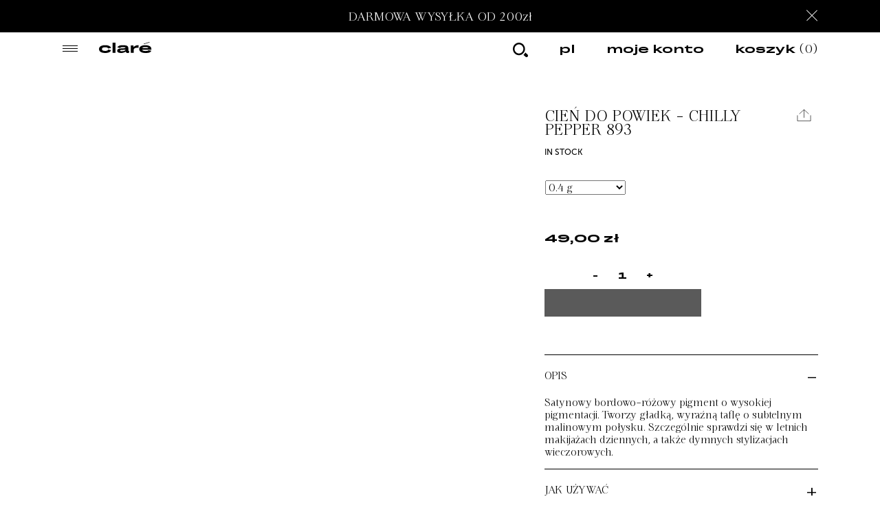

--- FILE ---
content_type: text/html; charset=UTF-8
request_url: https://clare.pro/sklep/makijaz/oczy/cien-do-powiek-chilly-pepper-893/
body_size: 30306
content:
<!DOCTYPE html>
<html lang="pl-PL" prefix="og: https://ogp.me/ns#">
<head><style>img.lazy{min-height:1px}</style><link href="https://clare.pro/wp-content/plugins/w3-total-cache/pub/js/lazyload.min.js" as="script">
<title>Cień do powiek - CHILLY PEPPER 893 - Clare x Doktor Makeup</title>
	<meta charset="UTF-8"/>

	<meta name="viewport" content="width=device-width, initial-scale=1.0">
	<meta name="format-detection" content="telephone=no">

	

	<link rel="apple-touch-icon" sizes="180x180" href="https://clare.pro/wp-content/themes/clare/img/fav/apple-touch-icon.png">
	<link rel="icon" type="image/png" sizes="32x32" href="https://clare.pro/wp-content/themes/clare/img/fav/favicon-32x32.png">
	<link rel="icon" type="image/png" sizes="16x16" href="https://clare.pro/wp-content/themes/clare/img/fav/favicon-16x16.png">
	<link rel="manifest" href="https://clare.pro/wp-content/themes/clare/img/fav/site.webmanifest">
	<link rel="mask-icon" href="https://clare.pro/wp-content/themes/clare/img/fav/safari-pinned-tab.svg" color="#000000">
	<link rel="shortcut icon" href="https://clare.pro/wp-content/themes/clare/img/fav/favicon.ico">
	<meta name="msapplication-TileColor" content="#ffffff">
	<meta name="msapplication-config" content="https://clare.pro/wp-content/themes/clare/img/fav/browserconfig.xml">
	<meta name="theme-color" content="#ffffff">

	<link rel="stylesheet" id="wc-blocks-style-css" href="/wp-content/themes/clare/mstron.css" type="text/css" />

					<script>document.documentElement.className = document.documentElement.className + ' yes-js js_active js'</script>
					<style>img:is([sizes="auto" i], [sizes^="auto," i]) { contain-intrinsic-size: 3000px 1500px }</style>
	<script id="cookieyes" type="text/javascript" src="https://cdn-cookieyes.com/client_data/c1b865c93ea91651fea8455c/script.js"></script><link rel="alternate" hreflang="en" href="https://clare.pro/en/shop/makeup/eyes/eyeshadow-chilly-pepper-893/" />
<link rel="alternate" hreflang="pl" href="https://clare.pro/sklep/makijaz/oczy/cien-do-powiek-chilly-pepper-893/" />
<link rel="alternate" hreflang="x-default" href="https://clare.pro/sklep/makijaz/oczy/cien-do-powiek-chilly-pepper-893/" />

<!-- Optymalizacja wyszukiwarek według Rank Math - https://rankmath.com/ -->
<meta name="description" content="Bądź wyrazista z naszym intensywnie napigmentowanym cieniem. Dodaj szczyptę magii do makijażu wieczorowego i rozpalaj do czerwoności spojrzeniem. Sprawdź!"/>
<meta name="robots" content="follow, index, max-snippet:-1, max-video-preview:-1, max-image-preview:large"/>
<link rel="canonical" href="https://clare.pro/sklep/makijaz/oczy/cien-do-powiek-chilly-pepper-893/" />
<meta property="og:locale" content="pl_PL" />
<meta property="og:type" content="product" />
<meta property="og:title" content="Cień do powiek - CHILLY PEPPER 893 - Clare x Doktor Makeup" />
<meta property="og:description" content="Bądź wyrazista z naszym intensywnie napigmentowanym cieniem. Dodaj szczyptę magii do makijażu wieczorowego i rozpalaj do czerwoności spojrzeniem. Sprawdź!" />
<meta property="og:url" content="https://clare.pro/sklep/makijaz/oczy/cien-do-powiek-chilly-pepper-893/" />
<meta property="og:site_name" content="Clare" />
<meta property="og:updated_time" content="2025-06-27T10:06:09+02:00" />
<meta property="og:image" content="https://clare.pro/wp-content/uploads/2022/01/CHILLY-PEPPER-893.jpg" />
<meta property="og:image:secure_url" content="https://clare.pro/wp-content/uploads/2022/01/CHILLY-PEPPER-893.jpg" />
<meta property="og:image:width" content="1920" />
<meta property="og:image:height" content="1920" />
<meta property="og:image:alt" content="Cień do powiek - CHILLY PEPPER 893" />
<meta property="og:image:type" content="image/jpeg" />
<meta property="product:availability" content="instock" />
<meta name="twitter:card" content="summary_large_image" />
<meta name="twitter:title" content="Cień do powiek - CHILLY PEPPER 893 - Clare x Doktor Makeup" />
<meta name="twitter:description" content="Bądź wyrazista z naszym intensywnie napigmentowanym cieniem. Dodaj szczyptę magii do makijażu wieczorowego i rozpalaj do czerwoności spojrzeniem. Sprawdź!" />
<meta name="twitter:image" content="https://clare.pro/wp-content/uploads/2022/01/CHILLY-PEPPER-893.jpg" />
<meta name="twitter:label1" content="Cena" />
<meta name="twitter:data1" content="49,00&nbsp;&#122;&#322; - 85,00&nbsp;&#122;&#322;" />
<meta name="twitter:label2" content="Dostępność" />
<meta name="twitter:data2" content="In Stock" />
<script type="application/ld+json" class="rank-math-schema">{"@context":"https://schema.org","@graph":[{"@type":"Place","@id":"https://clare.pro/#place","address":{"@type":"PostalAddress","streetAddress":"ul. Hamernia 31D","addressRegion":"Krak\u00f3w","postalCode":"30-145","addressCountry":"Polska"}},{"@type":["HealthAndBeautyBusiness","Organization"],"@id":"https://clare.pro/#organization","name":"Clare","url":"https://clare.pro","sameAs":["https://www.facebook.com/CLAREPROCOSMETICS"],"email":"info@clare.pro","address":{"@type":"PostalAddress","streetAddress":"ul. Hamernia 31D","addressRegion":"Krak\u00f3w","postalCode":"30-145","addressCountry":"Polska"},"priceRange":"$$","openingHours":["Monday,Tuesday,Wednesday,Thursday,Friday,Saturday,Sunday 09:00-17:00"],"location":{"@id":"https://clare.pro/#place"},"telephone":"+48 692 614 073"},{"@type":"WebSite","@id":"https://clare.pro/#website","url":"https://clare.pro","name":"Clare","publisher":{"@id":"https://clare.pro/#organization"},"inLanguage":"pl-PL"},{"@type":"ImageObject","@id":"https://clare.pro/wp-content/uploads/2022/01/CHILLY-PEPPER-893.jpg","url":"https://clare.pro/wp-content/uploads/2022/01/CHILLY-PEPPER-893.jpg","width":"1920","height":"1920","inLanguage":"pl-PL"},{"@type":"ItemPage","@id":"https://clare.pro/sklep/makijaz/oczy/cien-do-powiek-chilly-pepper-893/#webpage","url":"https://clare.pro/sklep/makijaz/oczy/cien-do-powiek-chilly-pepper-893/","name":"Cie\u0144 do powiek - CHILLY PEPPER 893 - Clare x Doktor Makeup","datePublished":"2022-01-12T13:18:04+01:00","dateModified":"2025-06-27T10:06:09+02:00","isPartOf":{"@id":"https://clare.pro/#website"},"primaryImageOfPage":{"@id":"https://clare.pro/wp-content/uploads/2022/01/CHILLY-PEPPER-893.jpg"},"inLanguage":"pl-PL"},{"@type":"Product","name":"Cie\u0144 do powiek - CHILLY PEPPER 893 - Clare x Doktor Makeup","description":"B\u0105d\u017a wyrazista z naszym intensywnie napigmentowanym cieniem. Dodaj szczypt\u0119 magii do makija\u017cu wieczorowego i rozpalaj do czerwono\u015bci spojrzeniem. Sprawd\u017a!","category":"ostatnie sztuki","mainEntityOfPage":{"@id":"https://clare.pro/sklep/makijaz/oczy/cien-do-powiek-chilly-pepper-893/#webpage"},"image":[{"@type":"ImageObject","url":"https://clare.pro/wp-content/uploads/2022/01/CHILLY-PEPPER-893.jpg","height":"1920","width":"1920"},{"@type":"ImageObject","url":"https://clare.pro/wp-content/uploads/2022/01/COLOUR1-scaled.jpg","height":"2560","width":"1707"}],"offers":{"@type":"AggregateOffer","lowPrice":"49.00","highPrice":"85.00","offerCount":"2","priceCurrency":"PLN","availability":"http://schema.org/InStock","seller":{"@type":"Organization","@id":"https://clare.pro/","name":"Clare","url":"https://clare.pro","logo":""},"url":"https://clare.pro/sklep/makijaz/oczy/cien-do-powiek-chilly-pepper-893/"},"@id":"https://clare.pro/sklep/makijaz/oczy/cien-do-powiek-chilly-pepper-893/#richSnippet"}]}</script>
<!-- /Wtyczka Rank Math WordPress SEO -->

<link rel='dns-prefetch' href='//cdnjs.cloudflare.com' />
<link rel='stylesheet' id='addify_csp_front_css-css' href='https://clare.pro/wp-content/plugins/role-based-pricing-for-woocommerce//assets/css/addify_csp_front_css.css?ver=1.0' type='text/css' media='all' />
<link rel='stylesheet' id='wp-block-library-css' href='https://clare.pro/wp-includes/css/dist/block-library/style.min.css?ver=6.8.2' type='text/css' media='all' />
<style id='classic-theme-styles-inline-css' type='text/css'>
/*! This file is auto-generated */
.wp-block-button__link{color:#fff;background-color:#32373c;border-radius:9999px;box-shadow:none;text-decoration:none;padding:calc(.667em + 2px) calc(1.333em + 2px);font-size:1.125em}.wp-block-file__button{background:#32373c;color:#fff;text-decoration:none}
</style>
<style id='safe-svg-svg-icon-style-inline-css' type='text/css'>
.safe-svg-cover{text-align:center}.safe-svg-cover .safe-svg-inside{display:inline-block;max-width:100%}.safe-svg-cover svg{fill:currentColor;height:100%;max-height:100%;max-width:100%;width:100%}

</style>
<link rel='stylesheet' id='wc-blocks-style-css' href='https://clare.pro/wp-content/plugins/woocommerce/assets/client/blocks/wc-blocks.css?ver=wc-10.1.0' type='text/css' media='all' />
<style id='global-styles-inline-css' type='text/css'>
:root{--wp--preset--aspect-ratio--square: 1;--wp--preset--aspect-ratio--4-3: 4/3;--wp--preset--aspect-ratio--3-4: 3/4;--wp--preset--aspect-ratio--3-2: 3/2;--wp--preset--aspect-ratio--2-3: 2/3;--wp--preset--aspect-ratio--16-9: 16/9;--wp--preset--aspect-ratio--9-16: 9/16;--wp--preset--color--black: #000;--wp--preset--color--cyan-bluish-gray: #abb8c3;--wp--preset--color--white: #fff;--wp--preset--color--pale-pink: #f78da7;--wp--preset--color--vivid-red: #cf2e2e;--wp--preset--color--luminous-vivid-orange: #ff6900;--wp--preset--color--luminous-vivid-amber: #fcb900;--wp--preset--color--light-green-cyan: #7bdcb5;--wp--preset--color--vivid-green-cyan: #00d084;--wp--preset--color--pale-cyan-blue: #8ed1fc;--wp--preset--color--vivid-cyan-blue: #0693e3;--wp--preset--color--vivid-purple: #9b51e0;--wp--preset--color--textcolor: #000;--wp--preset--color--textcolorlight: #B62D30;--wp--preset--color--blue: #007bff;--wp--preset--color--green: #279a23;--wp--preset--color--yellow: #eeb308;--wp--preset--gradient--vivid-cyan-blue-to-vivid-purple: linear-gradient(135deg,rgba(6,147,227,1) 0%,rgb(155,81,224) 100%);--wp--preset--gradient--light-green-cyan-to-vivid-green-cyan: linear-gradient(135deg,rgb(122,220,180) 0%,rgb(0,208,130) 100%);--wp--preset--gradient--luminous-vivid-amber-to-luminous-vivid-orange: linear-gradient(135deg,rgba(252,185,0,1) 0%,rgba(255,105,0,1) 100%);--wp--preset--gradient--luminous-vivid-orange-to-vivid-red: linear-gradient(135deg,rgba(255,105,0,1) 0%,rgb(207,46,46) 100%);--wp--preset--gradient--very-light-gray-to-cyan-bluish-gray: linear-gradient(135deg,rgb(238,238,238) 0%,rgb(169,184,195) 100%);--wp--preset--gradient--cool-to-warm-spectrum: linear-gradient(135deg,rgb(74,234,220) 0%,rgb(151,120,209) 20%,rgb(207,42,186) 40%,rgb(238,44,130) 60%,rgb(251,105,98) 80%,rgb(254,248,76) 100%);--wp--preset--gradient--blush-light-purple: linear-gradient(135deg,rgb(255,206,236) 0%,rgb(152,150,240) 100%);--wp--preset--gradient--blush-bordeaux: linear-gradient(135deg,rgb(254,205,165) 0%,rgb(254,45,45) 50%,rgb(107,0,62) 100%);--wp--preset--gradient--luminous-dusk: linear-gradient(135deg,rgb(255,203,112) 0%,rgb(199,81,192) 50%,rgb(65,88,208) 100%);--wp--preset--gradient--pale-ocean: linear-gradient(135deg,rgb(255,245,203) 0%,rgb(182,227,212) 50%,rgb(51,167,181) 100%);--wp--preset--gradient--electric-grass: linear-gradient(135deg,rgb(202,248,128) 0%,rgb(113,206,126) 100%);--wp--preset--gradient--midnight: linear-gradient(135deg,rgb(2,3,129) 0%,rgb(40,116,252) 100%);--wp--preset--font-size--small: 12px;--wp--preset--font-size--medium: 16px;--wp--preset--font-size--large: 20px;--wp--preset--font-size--x-large: 42px;--wp--preset--font-size--normal: 14px;--wp--preset--font-size--huge: 24px;--wp--preset--spacing--20: 0.44rem;--wp--preset--spacing--30: 0.67rem;--wp--preset--spacing--40: 1rem;--wp--preset--spacing--50: 1.5rem;--wp--preset--spacing--60: 2.25rem;--wp--preset--spacing--70: 3.38rem;--wp--preset--spacing--80: 5.06rem;--wp--preset--shadow--natural: 6px 6px 9px rgba(0, 0, 0, 0.2);--wp--preset--shadow--deep: 12px 12px 50px rgba(0, 0, 0, 0.4);--wp--preset--shadow--sharp: 6px 6px 0px rgba(0, 0, 0, 0.2);--wp--preset--shadow--outlined: 6px 6px 0px -3px rgba(255, 255, 255, 1), 6px 6px rgba(0, 0, 0, 1);--wp--preset--shadow--crisp: 6px 6px 0px rgba(0, 0, 0, 1);}:where(.is-layout-flex){gap: 0.5em;}:where(.is-layout-grid){gap: 0.5em;}body .is-layout-flex{display: flex;}.is-layout-flex{flex-wrap: wrap;align-items: center;}.is-layout-flex > :is(*, div){margin: 0;}body .is-layout-grid{display: grid;}.is-layout-grid > :is(*, div){margin: 0;}:where(.wp-block-columns.is-layout-flex){gap: 2em;}:where(.wp-block-columns.is-layout-grid){gap: 2em;}:where(.wp-block-post-template.is-layout-flex){gap: 1.25em;}:where(.wp-block-post-template.is-layout-grid){gap: 1.25em;}.has-black-color{color: var(--wp--preset--color--black) !important;}.has-cyan-bluish-gray-color{color: var(--wp--preset--color--cyan-bluish-gray) !important;}.has-white-color{color: var(--wp--preset--color--white) !important;}.has-pale-pink-color{color: var(--wp--preset--color--pale-pink) !important;}.has-vivid-red-color{color: var(--wp--preset--color--vivid-red) !important;}.has-luminous-vivid-orange-color{color: var(--wp--preset--color--luminous-vivid-orange) !important;}.has-luminous-vivid-amber-color{color: var(--wp--preset--color--luminous-vivid-amber) !important;}.has-light-green-cyan-color{color: var(--wp--preset--color--light-green-cyan) !important;}.has-vivid-green-cyan-color{color: var(--wp--preset--color--vivid-green-cyan) !important;}.has-pale-cyan-blue-color{color: var(--wp--preset--color--pale-cyan-blue) !important;}.has-vivid-cyan-blue-color{color: var(--wp--preset--color--vivid-cyan-blue) !important;}.has-vivid-purple-color{color: var(--wp--preset--color--vivid-purple) !important;}.has-black-background-color{background-color: var(--wp--preset--color--black) !important;}.has-cyan-bluish-gray-background-color{background-color: var(--wp--preset--color--cyan-bluish-gray) !important;}.has-white-background-color{background-color: var(--wp--preset--color--white) !important;}.has-pale-pink-background-color{background-color: var(--wp--preset--color--pale-pink) !important;}.has-vivid-red-background-color{background-color: var(--wp--preset--color--vivid-red) !important;}.has-luminous-vivid-orange-background-color{background-color: var(--wp--preset--color--luminous-vivid-orange) !important;}.has-luminous-vivid-amber-background-color{background-color: var(--wp--preset--color--luminous-vivid-amber) !important;}.has-light-green-cyan-background-color{background-color: var(--wp--preset--color--light-green-cyan) !important;}.has-vivid-green-cyan-background-color{background-color: var(--wp--preset--color--vivid-green-cyan) !important;}.has-pale-cyan-blue-background-color{background-color: var(--wp--preset--color--pale-cyan-blue) !important;}.has-vivid-cyan-blue-background-color{background-color: var(--wp--preset--color--vivid-cyan-blue) !important;}.has-vivid-purple-background-color{background-color: var(--wp--preset--color--vivid-purple) !important;}.has-black-border-color{border-color: var(--wp--preset--color--black) !important;}.has-cyan-bluish-gray-border-color{border-color: var(--wp--preset--color--cyan-bluish-gray) !important;}.has-white-border-color{border-color: var(--wp--preset--color--white) !important;}.has-pale-pink-border-color{border-color: var(--wp--preset--color--pale-pink) !important;}.has-vivid-red-border-color{border-color: var(--wp--preset--color--vivid-red) !important;}.has-luminous-vivid-orange-border-color{border-color: var(--wp--preset--color--luminous-vivid-orange) !important;}.has-luminous-vivid-amber-border-color{border-color: var(--wp--preset--color--luminous-vivid-amber) !important;}.has-light-green-cyan-border-color{border-color: var(--wp--preset--color--light-green-cyan) !important;}.has-vivid-green-cyan-border-color{border-color: var(--wp--preset--color--vivid-green-cyan) !important;}.has-pale-cyan-blue-border-color{border-color: var(--wp--preset--color--pale-cyan-blue) !important;}.has-vivid-cyan-blue-border-color{border-color: var(--wp--preset--color--vivid-cyan-blue) !important;}.has-vivid-purple-border-color{border-color: var(--wp--preset--color--vivid-purple) !important;}.has-vivid-cyan-blue-to-vivid-purple-gradient-background{background: var(--wp--preset--gradient--vivid-cyan-blue-to-vivid-purple) !important;}.has-light-green-cyan-to-vivid-green-cyan-gradient-background{background: var(--wp--preset--gradient--light-green-cyan-to-vivid-green-cyan) !important;}.has-luminous-vivid-amber-to-luminous-vivid-orange-gradient-background{background: var(--wp--preset--gradient--luminous-vivid-amber-to-luminous-vivid-orange) !important;}.has-luminous-vivid-orange-to-vivid-red-gradient-background{background: var(--wp--preset--gradient--luminous-vivid-orange-to-vivid-red) !important;}.has-very-light-gray-to-cyan-bluish-gray-gradient-background{background: var(--wp--preset--gradient--very-light-gray-to-cyan-bluish-gray) !important;}.has-cool-to-warm-spectrum-gradient-background{background: var(--wp--preset--gradient--cool-to-warm-spectrum) !important;}.has-blush-light-purple-gradient-background{background: var(--wp--preset--gradient--blush-light-purple) !important;}.has-blush-bordeaux-gradient-background{background: var(--wp--preset--gradient--blush-bordeaux) !important;}.has-luminous-dusk-gradient-background{background: var(--wp--preset--gradient--luminous-dusk) !important;}.has-pale-ocean-gradient-background{background: var(--wp--preset--gradient--pale-ocean) !important;}.has-electric-grass-gradient-background{background: var(--wp--preset--gradient--electric-grass) !important;}.has-midnight-gradient-background{background: var(--wp--preset--gradient--midnight) !important;}.has-small-font-size{font-size: var(--wp--preset--font-size--small) !important;}.has-medium-font-size{font-size: var(--wp--preset--font-size--medium) !important;}.has-large-font-size{font-size: var(--wp--preset--font-size--large) !important;}.has-x-large-font-size{font-size: var(--wp--preset--font-size--x-large) !important;}
:where(.wp-block-post-template.is-layout-flex){gap: 1.25em;}:where(.wp-block-post-template.is-layout-grid){gap: 1.25em;}
:where(.wp-block-columns.is-layout-flex){gap: 2em;}:where(.wp-block-columns.is-layout-grid){gap: 2em;}
:root :where(.wp-block-pullquote){font-size: 1.5em;line-height: 1.6;}
</style>
<link rel='stylesheet' id='wcml-dropdown-0-css' href='//clare.pro/wp-content/plugins/woocommerce-multilingual/templates/currency-switchers/legacy-dropdown/style.css?ver=5.5.1' type='text/css' media='all' />
<link rel='stylesheet' id='photoswipe-css' href='https://clare.pro/wp-content/plugins/woocommerce/assets/css/photoswipe/photoswipe.min.css?ver=10.1.0' type='text/css' media='all' />
<link rel='stylesheet' id='photoswipe-default-skin-css' href='https://clare.pro/wp-content/plugins/woocommerce/assets/css/photoswipe/default-skin/default-skin.min.css?ver=10.1.0' type='text/css' media='all' />
<style id='woocommerce-inline-inline-css' type='text/css'>
.woocommerce form .form-row .required { visibility: visible; }
</style>
<link rel='stylesheet' id='yith_wccl_frontend-css' href='https://clare.pro/wp-content/plugins/yith-woocommerce-color-label-variations-premium/assets/css/yith-wccl.css?ver=2.7.0' type='text/css' media='all' />
<style id='yith_wccl_frontend-inline-css' type='text/css'>
:root{
	--yith-wccl-tooltip-colors_background: #222222;
	--yith-wccl-tooltip-colors_text-color: #ffffff;
	--yith-wccl-form-colors_border: #ffffff;
	--yith-wccl-form-colors_accent: #448a85;
	--yith-wccl-form-colors-accent-hover: rgba(68,138,133,0.4);
	--yith-wccl-customization-color-swatches-size: 25px;
	--yith-wccl-customization-color-swatches-border-radius: 0px;
	--yith-wccl-customization-option-border-radius: 0px;
}
</style>
<link rel='stylesheet' id='brands-styles-css' href='https://clare.pro/wp-content/plugins/woocommerce/assets/css/brands.css?ver=10.1.0' type='text/css' media='all' />
<link rel='stylesheet' id='flexible-shipping-free-shipping-css' href='https://clare.pro/wp-content/plugins/flexible-shipping/assets/dist/css/free-shipping.css?ver=6.2.4.2' type='text/css' media='all' />
<link rel='stylesheet' id='p24_plugin_css-css' href='https://clare.pro/wp-content/plugins/przelewy24/assets/css/paymethods.css?ver=6.8.2' type='text/css' media='all' />
<link rel='stylesheet' id='ywdpd_owl-css' href='https://clare.pro/wp-content/plugins/yith-woocommerce-dynamic-pricing-and-discounts-premium/assets/css/owl/owl.carousel.min.css?ver=4.7.0' type='text/css' media='all' />
<link rel='stylesheet' id='yith_ywdpd_frontend-css' href='https://clare.pro/wp-content/plugins/yith-woocommerce-dynamic-pricing-and-discounts-premium/assets/css/frontend.css?ver=4.7.0' type='text/css' media='all' />
<link rel='stylesheet' id='woo_discount_pro_style-css' href='https://clare.pro/wp-content/plugins/woo-discount-rules-pro/Assets/Css/awdr_style.css?ver=2.6.0' type='text/css' media='all' />
<script type="text/template" id="tmpl-variation-template">
	<div class="woocommerce-variation-description">{{{ data.variation.variation_description }}}</div>
	<div class="woocommerce-variation-price">{{{ data.variation.price_html }}}</div>
	<div class="woocommerce-variation-availability">{{{ data.variation.availability_html }}}</div>
</script>
<script type="text/template" id="tmpl-unavailable-variation-template">
	<p>Przepraszamy, ten produkt jest niedostępny. Prosimy wybrać inną kombinację.</p>
</script>
<script type="text/javascript">
            window._nslDOMReady = (function () {
                const executedCallbacks = new Set();
            
                return function (callback) {
                    /**
                    * Third parties might dispatch DOMContentLoaded events, so we need to ensure that we only run our callback once!
                    */
                    if (executedCallbacks.has(callback)) return;
            
                    const wrappedCallback = function () {
                        if (executedCallbacks.has(callback)) return;
                        executedCallbacks.add(callback);
                        callback();
                    };
            
                    if (document.readyState === "complete" || document.readyState === "interactive") {
                        wrappedCallback();
                    } else {
                        document.addEventListener("DOMContentLoaded", wrappedCallback);
                    }
                };
            })();
        </script><script type="text/javascript" src="https://clare.pro/wp-includes/js/jquery/jquery.min.js?ver=3.7.1" id="jquery-core-js"></script>
<script type="text/javascript" src="https://clare.pro/wp-content/plugins/role-based-pricing-for-woocommerce/assets/js/addify_csp_front_js.js?ver=1.0" id="af_csp_front_js-js"></script>
<script type="text/javascript" id="wpml-cookie-js-extra">
/* <![CDATA[ */
var wpml_cookies = {"wp-wpml_current_language":{"value":"pl","expires":1,"path":"\/"}};
var wpml_cookies = {"wp-wpml_current_language":{"value":"pl","expires":1,"path":"\/"}};
/* ]]> */
</script>
<script type="text/javascript" src="https://clare.pro/wp-content/plugins/sitepress-multilingual-cms/res/js/cookies/language-cookie.js?ver=476000" id="wpml-cookie-js" defer="defer" data-wp-strategy="defer"></script>
<script type="text/javascript" src="https://clare.pro/wp-content/plugins/woocommerce/assets/js/photoswipe/photoswipe.min.js?ver=4.1.1-wc.10.1.0" id="photoswipe-js" defer="defer" data-wp-strategy="defer"></script>
<script type="text/javascript" src="https://clare.pro/wp-content/plugins/woocommerce/assets/js/photoswipe/photoswipe-ui-default.min.js?ver=4.1.1-wc.10.1.0" id="photoswipe-ui-default-js" defer="defer" data-wp-strategy="defer"></script>
<script type="text/javascript" id="wc-single-product-js-extra">
/* <![CDATA[ */
var wc_single_product_params = {"i18n_required_rating_text":"Prosz\u0119 wybra\u0107 ocen\u0119","i18n_rating_options":["1 z 5 gwiazdek","2 z 5 gwiazdek","3 z 5 gwiazdek","4 z 5 gwiazdek","5 z 5 gwiazdek"],"i18n_product_gallery_trigger_text":"Wy\u015bwietl pe\u0142noekranow\u0105 galeri\u0119 obrazk\u00f3w","review_rating_required":"yes","flexslider":{"rtl":false,"animation":"slide","smoothHeight":true,"directionNav":false,"controlNav":"thumbnails","slideshow":false,"animationSpeed":500,"animationLoop":false,"allowOneSlide":false},"zoom_enabled":"","zoom_options":[],"photoswipe_enabled":"1","photoswipe_options":{"shareEl":false,"closeOnScroll":false,"history":false,"hideAnimationDuration":0,"showAnimationDuration":0},"flexslider_enabled":""};
/* ]]> */
</script>
<script type="text/javascript" src="https://clare.pro/wp-content/plugins/woocommerce/assets/js/frontend/single-product.min.js?ver=10.1.0" id="wc-single-product-js" defer="defer" data-wp-strategy="defer"></script>
<script type="text/javascript" src="https://clare.pro/wp-content/plugins/woocommerce/assets/js/jquery-blockui/jquery.blockUI.min.js?ver=2.7.0-wc.10.1.0" id="jquery-blockui-js" data-wp-strategy="defer"></script>
<script type="text/javascript" src="https://clare.pro/wp-content/plugins/woocommerce/assets/js/js-cookie/js.cookie.min.js?ver=2.1.4-wc.10.1.0" id="js-cookie-js" defer="defer" data-wp-strategy="defer"></script>
<script type="text/javascript" id="woocommerce-js-extra">
/* <![CDATA[ */
var woocommerce_params = {"ajax_url":"\/wp-admin\/admin-ajax.php","wc_ajax_url":"\/?wc-ajax=%%endpoint%%","i18n_password_show":"Poka\u017c has\u0142o","i18n_password_hide":"Ukryj has\u0142o"};
/* ]]> */
</script>
<script type="text/javascript" src="https://clare.pro/wp-content/plugins/woocommerce/assets/js/frontend/woocommerce.min.js?ver=10.1.0" id="woocommerce-js" defer="defer" data-wp-strategy="defer"></script>
<script type="text/javascript" src="https://clare.pro/wp-includes/js/underscore.min.js?ver=1.13.7" id="underscore-js"></script>
<script type="text/javascript" id="wp-util-js-extra">
/* <![CDATA[ */
var _wpUtilSettings = {"ajax":{"url":"\/wp-admin\/admin-ajax.php"}};
/* ]]> */
</script>
<script type="text/javascript" src="https://clare.pro/wp-includes/js/wp-util.min.js?ver=6.8.2" id="wp-util-js"></script>
<script type="text/javascript" id="wpml-browser-redirect-js-extra">
/* <![CDATA[ */
var wpml_browser_redirect_params = {"pageLanguage":"pl","languageUrls":{"en_us":"https:\/\/clare.pro\/en\/shop\/makeup\/eyes\/eyeshadow-chilly-pepper-893\/","en":"https:\/\/clare.pro\/en\/shop\/makeup\/eyes\/eyeshadow-chilly-pepper-893\/","us":"https:\/\/clare.pro\/en\/shop\/makeup\/eyes\/eyeshadow-chilly-pepper-893\/","pl_pl":"https:\/\/clare.pro\/sklep\/makijaz\/oczy\/cien-do-powiek-chilly-pepper-893\/","pl":"https:\/\/clare.pro\/sklep\/makijaz\/oczy\/cien-do-powiek-chilly-pepper-893\/"},"cookie":{"name":"_icl_visitor_lang_js","domain":"clare.pro","path":"\/","expiration":24}};
/* ]]> */
</script>
<script type="text/javascript" src="https://clare.pro/wp-content/plugins/sitepress-multilingual-cms/dist/js/browser-redirect/app.js?ver=476000" id="wpml-browser-redirect-js"></script>
<script type="text/javascript" id="p24_payment_script-js-extra">
/* <![CDATA[ */
var p24_payment_php_vars = {"error_msg4js":"Wyst\u0105pi\u0142 b\u0142\u0105d. Spr\u00f3buj ponownie lub wybierz inn\u0105 metod\u0119 p\u0142atno\u015bci.","payments_msg4js":"\\f078wi\u0119cej metod p\u0142atno\u015bci \\f078","forget_card":"1","show_save_card":"0"};
/* ]]> */
</script>
<script type="text/javascript" src="https://clare.pro/wp-content/plugins/przelewy24/assets/js/payment.js?ver=2.2.0" id="p24_payment_script-js"></script>
<link rel="https://api.w.org/" href="https://clare.pro/wp-json/" /><link rel="alternate" title="JSON" type="application/json" href="https://clare.pro/wp-json/wp/v2/product/1504" /><link rel='shortlink' href='https://clare.pro/?p=1504' />
<link rel="alternate" title="oEmbed (JSON)" type="application/json+oembed" href="https://clare.pro/wp-json/oembed/1.0/embed?url=https%3A%2F%2Fclare.pro%2Fsklep%2Fmakijaz%2Foczy%2Fcien-do-powiek-chilly-pepper-893%2F" />
<link rel="alternate" title="oEmbed (XML)" type="text/xml+oembed" href="https://clare.pro/wp-json/oembed/1.0/embed?url=https%3A%2F%2Fclare.pro%2Fsklep%2Fmakijaz%2Foczy%2Fcien-do-powiek-chilly-pepper-893%2F&#038;format=xml" />
<meta name="generator" content="WPML ver:4.7.6 stt:1,40;" />
<style>.post-thumbnail img[src$='.svg'] { width: 100%; height: auto; }</style>		<!-- Google tag (gtag.js) -->
		<script async src="https://www.googletagmanager.com/gtag/js?id=G-LP4YBZ4QBZ"></script>
		<script>
		  window.dataLayer = window.dataLayer || [];
		  function gtag(){dataLayer.push(arguments);}
		  gtag('js', new Date());

		  gtag('config', 'G-LP4YBZ4QBZ');
		</script>
    	<noscript><style>.woocommerce-product-gallery{ opacity: 1 !important; }</style></noscript>
				<script  type="text/javascript">
				!function(f,b,e,v,n,t,s){if(f.fbq)return;n=f.fbq=function(){n.callMethod?
					n.callMethod.apply(n,arguments):n.queue.push(arguments)};if(!f._fbq)f._fbq=n;
					n.push=n;n.loaded=!0;n.version='2.0';n.queue=[];t=b.createElement(e);t.async=!0;
					t.src=v;s=b.getElementsByTagName(e)[0];s.parentNode.insertBefore(t,s)}(window,
					document,'script','https://connect.facebook.net/en_US/fbevents.js');
			</script>
			<!-- WooCommerce Facebook Integration Begin -->
			<script  type="text/javascript">

				fbq('init', '1434190983946695', {}, {
    "agent": "woocommerce_2-10.1.0-3.5.5"
});

				document.addEventListener( 'DOMContentLoaded', function() {
					// Insert placeholder for events injected when a product is added to the cart through AJAX.
					document.body.insertAdjacentHTML( 'beforeend', '<div class=\"wc-facebook-pixel-event-placeholder\"></div>' );
				}, false );

			</script>
			<!-- WooCommerce Facebook Integration End -->
			<script type="text/javascript" id="google_gtagjs" src="https://www.googletagmanager.com/gtag/js?id=G-6L3YT3XRM0" async="async"></script>
<script type="text/javascript" id="google_gtagjs-inline">
/* <![CDATA[ */
window.dataLayer = window.dataLayer || [];function gtag(){dataLayer.push(arguments);}gtag('js', new Date());gtag('config', 'G-6L3YT3XRM0', {} );
/* ]]> */
</script>
<style type="text/css">div.nsl-container[data-align="left"] {
    text-align: left;
}

div.nsl-container[data-align="center"] {
    text-align: center;
}

div.nsl-container[data-align="right"] {
    text-align: right;
}


div.nsl-container div.nsl-container-buttons a[data-plugin="nsl"] {
    text-decoration: none;
    box-shadow: none;
    border: 0;
}

div.nsl-container .nsl-container-buttons {
    display: flex;
    padding: 5px 0;
}

div.nsl-container.nsl-container-block .nsl-container-buttons {
    display: inline-grid;
    grid-template-columns: minmax(145px, auto);
}

div.nsl-container-block-fullwidth .nsl-container-buttons {
    flex-flow: column;
    align-items: center;
}

div.nsl-container-block-fullwidth .nsl-container-buttons a,
div.nsl-container-block .nsl-container-buttons a {
    flex: 1 1 auto;
    display: block;
    margin: 5px 0;
    width: 100%;
}

div.nsl-container-inline {
    margin: -5px;
    text-align: left;
}

div.nsl-container-inline .nsl-container-buttons {
    justify-content: center;
    flex-wrap: wrap;
}

div.nsl-container-inline .nsl-container-buttons a {
    margin: 5px;
    display: inline-block;
}

div.nsl-container-grid .nsl-container-buttons {
    flex-flow: row;
    align-items: center;
    flex-wrap: wrap;
}

div.nsl-container-grid .nsl-container-buttons a {
    flex: 1 1 auto;
    display: block;
    margin: 5px;
    max-width: 280px;
    width: 100%;
}

@media only screen and (min-width: 650px) {
    div.nsl-container-grid .nsl-container-buttons a {
        width: auto;
    }
}

div.nsl-container .nsl-button {
    cursor: pointer;
    vertical-align: top;
    border-radius: 4px;
}

div.nsl-container .nsl-button-default {
    color: #fff;
    display: flex;
}

div.nsl-container .nsl-button-icon {
    display: inline-block;
}

div.nsl-container .nsl-button-svg-container {
    flex: 0 0 auto;
    padding: 8px;
    display: flex;
    align-items: center;
}

div.nsl-container svg {
    height: 24px;
    width: 24px;
    vertical-align: top;
}

div.nsl-container .nsl-button-default div.nsl-button-label-container {
    margin: 0 24px 0 12px;
    padding: 10px 0;
    font-family: Helvetica, Arial, sans-serif;
    font-size: 16px;
    line-height: 20px;
    letter-spacing: .25px;
    overflow: hidden;
    text-align: center;
    text-overflow: clip;
    white-space: nowrap;
    flex: 1 1 auto;
    -webkit-font-smoothing: antialiased;
    -moz-osx-font-smoothing: grayscale;
    text-transform: none;
    display: inline-block;
}

div.nsl-container .nsl-button-google[data-skin="light"] {
    box-shadow: inset 0 0 0 1px #747775;
    color: #1f1f1f;
}

div.nsl-container .nsl-button-google[data-skin="dark"] {
    box-shadow: inset 0 0 0 1px #8E918F;
    color: #E3E3E3;
}

div.nsl-container .nsl-button-google[data-skin="neutral"] {
    color: #1F1F1F;
}

div.nsl-container .nsl-button-google div.nsl-button-label-container {
    font-family: "Roboto Medium", Roboto, Helvetica, Arial, sans-serif;
}

div.nsl-container .nsl-button-apple .nsl-button-svg-container {
    padding: 0 6px;
}

div.nsl-container .nsl-button-apple .nsl-button-svg-container svg {
    height: 40px;
    width: auto;
}

div.nsl-container .nsl-button-apple[data-skin="light"] {
    color: #000;
    box-shadow: 0 0 0 1px #000;
}

div.nsl-container .nsl-button-facebook[data-skin="white"] {
    color: #000;
    box-shadow: inset 0 0 0 1px #000;
}

div.nsl-container .nsl-button-facebook[data-skin="light"] {
    color: #1877F2;
    box-shadow: inset 0 0 0 1px #1877F2;
}

div.nsl-container .nsl-button-spotify[data-skin="white"] {
    color: #191414;
    box-shadow: inset 0 0 0 1px #191414;
}

div.nsl-container .nsl-button-apple div.nsl-button-label-container {
    font-size: 17px;
    font-family: -apple-system, BlinkMacSystemFont, "Segoe UI", Roboto, Helvetica, Arial, sans-serif, "Apple Color Emoji", "Segoe UI Emoji", "Segoe UI Symbol";
}

div.nsl-container .nsl-button-slack div.nsl-button-label-container {
    font-size: 17px;
    font-family: -apple-system, BlinkMacSystemFont, "Segoe UI", Roboto, Helvetica, Arial, sans-serif, "Apple Color Emoji", "Segoe UI Emoji", "Segoe UI Symbol";
}

div.nsl-container .nsl-button-slack[data-skin="light"] {
    color: #000000;
    box-shadow: inset 0 0 0 1px #DDDDDD;
}

div.nsl-container .nsl-button-tiktok[data-skin="light"] {
    color: #161823;
    box-shadow: 0 0 0 1px rgba(22, 24, 35, 0.12);
}


div.nsl-container .nsl-button-kakao {
    color: rgba(0, 0, 0, 0.85);
}

.nsl-clear {
    clear: both;
}

.nsl-container {
    clear: both;
}

.nsl-disabled-provider .nsl-button {
    filter: grayscale(1);
    opacity: 0.8;
}

/*Button align start*/

div.nsl-container-inline[data-align="left"] .nsl-container-buttons {
    justify-content: flex-start;
}

div.nsl-container-inline[data-align="center"] .nsl-container-buttons {
    justify-content: center;
}

div.nsl-container-inline[data-align="right"] .nsl-container-buttons {
    justify-content: flex-end;
}


div.nsl-container-grid[data-align="left"] .nsl-container-buttons {
    justify-content: flex-start;
}

div.nsl-container-grid[data-align="center"] .nsl-container-buttons {
    justify-content: center;
}

div.nsl-container-grid[data-align="right"] .nsl-container-buttons {
    justify-content: flex-end;
}

div.nsl-container-grid[data-align="space-around"] .nsl-container-buttons {
    justify-content: space-around;
}

div.nsl-container-grid[data-align="space-between"] .nsl-container-buttons {
    justify-content: space-between;
}

/* Button align end*/

/* Redirect */

#nsl-redirect-overlay {
    display: flex;
    flex-direction: column;
    justify-content: center;
    align-items: center;
    position: fixed;
    z-index: 1000000;
    left: 0;
    top: 0;
    width: 100%;
    height: 100%;
    backdrop-filter: blur(1px);
    background-color: RGBA(0, 0, 0, .32);;
}

#nsl-redirect-overlay-container {
    display: flex;
    flex-direction: column;
    justify-content: center;
    align-items: center;
    background-color: white;
    padding: 30px;
    border-radius: 10px;
}

#nsl-redirect-overlay-spinner {
    content: '';
    display: block;
    margin: 20px;
    border: 9px solid RGBA(0, 0, 0, .6);
    border-top: 9px solid #fff;
    border-radius: 50%;
    box-shadow: inset 0 0 0 1px RGBA(0, 0, 0, .6), 0 0 0 1px RGBA(0, 0, 0, .6);
    width: 40px;
    height: 40px;
    animation: nsl-loader-spin 2s linear infinite;
}

@keyframes nsl-loader-spin {
    0% {
        transform: rotate(0deg)
    }
    to {
        transform: rotate(360deg)
    }
}

#nsl-redirect-overlay-title {
    font-family: -apple-system, BlinkMacSystemFont, "Segoe UI", Roboto, Oxygen-Sans, Ubuntu, Cantarell, "Helvetica Neue", sans-serif;
    font-size: 18px;
    font-weight: bold;
    color: #3C434A;
}

#nsl-redirect-overlay-text {
    font-family: -apple-system, BlinkMacSystemFont, "Segoe UI", Roboto, Oxygen-Sans, Ubuntu, Cantarell, "Helvetica Neue", sans-serif;
    text-align: center;
    font-size: 14px;
    color: #3C434A;
}

/* Redirect END*/</style><style type="text/css">/* Notice fallback */
#nsl-notices-fallback {
    position: fixed;
    right: 10px;
    top: 10px;
    z-index: 10000;
}

.admin-bar #nsl-notices-fallback {
    top: 42px;
}

#nsl-notices-fallback > div {
    position: relative;
    background: #fff;
    border-left: 4px solid #fff;
    box-shadow: 0 1px 1px 0 rgba(0, 0, 0, .1);
    margin: 5px 15px 2px;
    padding: 1px 20px;
}

#nsl-notices-fallback > div.error {
    display: block;
    border-left-color: #dc3232;
}

#nsl-notices-fallback > div.updated {
    display: block;
    border-left-color: #46b450;
}

#nsl-notices-fallback p {
    margin: .5em 0;
    padding: 2px;
}

#nsl-notices-fallback > div:after {
    position: absolute;
    right: 5px;
    top: 5px;
    content: '\00d7';
    display: block;
    height: 16px;
    width: 16px;
    line-height: 16px;
    text-align: center;
    font-size: 20px;
    cursor: pointer;
}</style>
	<!--[if lt IE 9]>
    <script src="https://clare.pro/wp-content/themes/clare/js/html5shiv.min.js" type="text/javascript"></script>
    <script src="https://clare.pro/wp-content/themes/clare/js/respond.min.js" type="text/javascript"></script>
    <![endif]-->

	<meta name="facebook-domain-verification" content="9xc3gf6bflt4pruxqgq8mnlu89dpao" />
	<!-- End Facebook Pixel Code -->
	<meta name="p:domain_verify" content="5fc9b96e206051c2e5c3e47064072b34"/>
	</head>
<body class="wp-singular product-template-default single single-product postid-1504 wp-theme-clare content-pb-off is-not-mobile  theme-clare woocommerce woocommerce-page woocommerce-no-js" data-mobilevesion="">



<section class="preloader-wrapper">
	<div class="preloader-wrapper">
		<svg xmlns="http://www.w3.org/2000/svg" width="200" height="42" fill="none"><path fill="#B62D30" d="M46.017 22.447l-11.214 2.188c-.547-1.63-1.732-2.836-3.555-3.573-1.8-.76-4.422-1.117-7.818-1.117-4.216 0-7.293.558-9.23 1.653-1.96 1.117-2.918 2.836-2.918 5.181 0 2.346.98 4.088 2.917 5.182 1.938 1.095 5.037 1.653 9.231 1.653 3.579 0 6.268-.38 8.091-1.184 1.8-.782 2.94-2.032 3.396-3.774L46.086 30.8c-.98 3.44-3.42 6.075-7.317 7.929-3.897 1.853-9.003 2.77-15.339 2.77-4.946 0-9.162-.582-12.65-1.765-3.487-1.184-6.176-2.86-8.022-5.07C.912 32.474 0 29.839 0 26.779c0-3.104.912-5.74 2.758-7.928 1.846-2.19 4.513-3.864 8.023-5.048 3.487-1.162 7.703-1.742 12.65-1.742 6.176 0 11.213.87 15.088 2.635 3.851 1.742 6.358 4.333 7.498 7.75zM63.088 2.501H52.08v38.35h11.008V2.5zM70.131 20.749c1.208-3.037 3.487-5.249 6.792-6.633 3.305-1.363 8.091-2.055 14.405-2.055 4.968 0 8.957.38 11.965 1.117 3.009.759 5.197 1.92 6.587 3.506 1.368 1.586 2.052 3.685 2.052 6.276v8.934c0 1.273.592 1.899 1.777 1.899.479 0 .98-.045 1.505-.157l-.205 7.103c-.912.245-1.801.424-2.667.558-.866.134-1.801.201-2.826.201-4.308 0-6.884-1.764-7.727-5.316-1.914 1.675-4.421 2.97-7.521 3.909-3.1.938-6.564 1.407-10.439 1.407-4.627 0-8.182-.76-10.69-2.278-2.507-1.519-3.76-3.618-3.76-6.32 0-2.659 1.23-4.669 3.647-6.053 2.438-1.385 6.359-2.234 11.737-2.591l16.593-.916c-.137-1.43-.98-2.457-2.507-3.082-1.527-.626-4.08-.938-7.613-.938-3.373 0-5.812.245-7.27.759-1.482.514-2.393 1.318-2.735 2.457l-11.1-1.787zm10.234 11.614c0 .849.478 1.474 1.436 1.854.957.402 2.484.603 4.626.603 2.918 0 5.516-.268 7.795-.76 2.28-.513 4.08-1.206 5.38-2.099 1.298-.893 1.959-1.898 1.959-3.015V28.9l-17.64 1.184c-2.371.179-3.556.938-3.556 2.278zM121.322 40.85V12.708h10.074l.775 6.902c1.846-2.323 4.217-4.154 7.157-5.517 2.917-1.362 6.154-2.054 9.709-2.054.342 0 .752.022 1.208.044.456.045.821.09 1.094.156l-.365 10.029a19.551 19.551 0 00-2.529-.47 24.336 24.336 0 00-2.895-.156c-4.171 0-7.407.827-9.732 2.48-2.302 1.652-3.465 3.953-3.465 6.923v9.76h-11.031v.045zM177.299 41.498c-4.969 0-9.231-.58-12.786-1.742-3.556-1.161-6.268-2.837-8.137-5.025-1.869-2.19-2.826-4.847-2.826-7.952 0-3.037.934-5.65 2.78-7.84 1.869-2.21 4.536-3.885 8.046-5.091 3.487-1.184 7.681-1.787 12.558-1.787 4.764 0 8.867.558 12.308 1.697 3.442 1.117 6.108 2.725 7.955 4.825 1.868 2.099 2.78 4.623 2.78 7.593 0 .648-.023 1.207-.045 1.653a7.505 7.505 0 01-.206 1.407h-35.008c.592 1.675 1.914 2.904 3.966 3.686 2.051.781 4.923 1.183 8.615 1.183 3.578 0 6.291-.245 8.114-.737 1.823-.491 2.963-1.228 3.419-2.233l11.054 1.898c-.798 1.943-2.097 3.551-3.897 4.802-1.801 1.273-4.194 2.189-7.226 2.792-3.008.58-6.837.871-11.464.871zm-.319-22.335c-3.556 0-6.291.358-8.228 1.05-1.937.692-3.236 1.81-3.897 3.35h23.795c-.661-1.608-1.915-2.725-3.784-3.395-1.846-.67-4.467-1.005-7.886-1.005zM192.708-.01L170.763 6.5l.522 1.689 21.945-6.512-.522-1.688z"/></svg>
	</div>
</section>

<header id="header">
		<div class="top-ribbon">
		<div class="container">
			<p>
				DARMOWA WYSYŁKA OD 200zł			</p>

			<button type="button" class="close-top-ribbon">
				<span class="icon-bar"></span>
				<span class="icon-bar"></span>
			</button>
		</div>

	</div>
		<div class="container">
		<div class="left-side">
			<div id="main-nav-toggle-top" class="main-nav-toggle d-none d-lg-block">
				<button type="button" id="main-nav-toggle" class="navbar-toggle" data-toggle="collapse"
				        data-target="#main-nav">
					<span class="icon-bar"></span>
					<span class="icon-bar"></span>
					<span class="icon-bar"></span>
				</button>
			</div>
			<a href="https://clare.pro" id="logo" title="Claré PRO - SINCERELY. ABOUT BEAUTY">
				<svg xmlns="http://www.w3.org/2000/svg" width="77" height="16" fill="none">
					<path fill="#000" fill-rule="evenodd"
					      d="M65.053 2.51L73.413 0l.199.65-8.36 2.51-.2-.65zM19.84.967h4.194v14.777H19.84V.969zm-6.582 8.529l4.272-.844c-.434-1.316-1.389-2.315-2.856-2.986-1.476-.68-3.395-1.016-5.748-1.016-1.884 0-3.49.224-4.82.672-1.336.456-2.352 1.101-3.055 1.945C.347 8.11 0 9.127 0 10.323c0 1.18.347 2.195 1.05 3.038.704.852 1.728 1.498 3.057 1.954 1.328.456 2.935.68 4.819.68 2.414 0 4.358-.353 5.843-1.067 1.485-.715 2.414-1.73 2.787-3.056l-4.254-.826c-.174.671-.608 1.153-1.294 1.455-.694.31-1.719.456-3.082.456-1.598 0-2.779-.215-3.517-.637-.738-.422-1.111-1.093-1.111-1.997 0-.904.365-1.566 1.111-1.997.738-.421 1.91-.637 3.517-.637 1.293 0 2.292.138 2.978.43.695.285 1.146.75 1.354 1.378zm13.459-1.498c.46-1.17 1.328-2.022 2.587-2.556 1.26-.525 3.082-.792 5.488-.792 1.892 0 3.412.147 4.558.43 1.146.293 1.98.74 2.51 1.352.52.611.78 1.42.78 2.418v3.443c0 .49.227.732.678.732.182 0 .373-.018.573-.06l-.078 2.736a9.345 9.345 0 01-1.016.216c-.33.051-.686.077-1.077.077-1.64 0-2.622-.68-2.943-2.048-.73.645-1.684 1.144-2.865 1.506-1.181.361-2.501.542-3.977.542-1.763 0-3.117-.293-4.072-.878-.955-.585-1.433-1.394-1.433-2.436 0-1.024.469-1.798 1.39-2.332.928-.534 2.422-.86 4.471-.998l6.321-.353c-.052-.551-.373-.947-.955-1.188s-1.554-.361-2.9-.361c-1.285 0-2.214.094-2.77.292-.564.198-.912.508-1.042.947l-4.228-.689zm3.898 4.476c0 .327.183.568.547.714.365.155.947.233 1.763.233 1.111 0 2.101-.104 2.97-.293.868-.198 1.553-.465 2.048-.81.495-.343.747-.73.747-1.161v-.017l-6.72.456c-.903.069-1.355.362-1.355.878zM46.218 4.9V15.73h4.202v-3.762c0-1.144.443-2.03 1.32-2.668.886-.637 2.118-.955 3.707-.955.383 0 .747.017 1.103.06.348.043.669.103.964.18l.139-3.864a3.161 3.161 0 00-.417-.06l-.055-.003c-.152-.007-.289-.014-.405-.014-1.355 0-2.588.267-3.699.792-1.12.525-2.023 1.23-2.726 2.126l-.295-2.66h-3.838zm21.325 11.094c-1.893 0-3.517-.224-4.872-.671-1.354-.448-2.387-1.093-3.1-1.937-.711-.843-1.076-1.867-1.076-3.064 0-1.17.356-2.177 1.06-3.02.711-.853 1.727-1.498 3.064-1.963 1.329-.456 2.926-.689 4.784-.689 1.815 0 3.378.215 4.69.654 1.31.43 2.326 1.05 3.03 1.86.711.809 1.059 1.781 1.059 2.926 0 .25-.009.465-.018.637-.008.18-.034.361-.078.542H62.75c.225.645.729 1.119 1.51 1.42.782.301 1.876.456 3.282.456 1.364 0 2.397-.095 3.091-.284.695-.19 1.13-.473 1.303-.86l4.211.731a4.122 4.122 0 01-1.485 1.85c-.686.491-1.597.844-2.752 1.076-1.146.224-2.605.336-4.367.336zm-.122-8.607c-1.355 0-2.397.138-3.135.405s-1.233.697-1.484 1.29h9.064c-.251-.619-.729-1.05-1.44-1.307-.704-.259-1.703-.388-3.005-.388z"
					      clip-rule="evenodd"/>
				</svg>
			</a>
		</div>
		<div class="right-side">
			<div class="top-nav ">
				<div class="top-search-icon">
					<svg width="22" height="22" viewBox="0 0 22 22" fill="none" xmlns="http://www.w3.org/2000/svg">
						<path
								d="M16.7946 12.9587C17.3292 11.7846 17.6359 10.4809 17.6359 9.09881C17.6344 4.07239 13.6881 0 8.81721 0C3.94635 0 0 4.07239 0 9.09881C0 11.9233 1.24875 14.4478 3.20586 16.1162C4.07925 16.8593 5.0914 17.432 6.19848 17.7892C7.0266 18.0544 7.90584 18.1976 8.81721 18.1976C10.7685 18.1976 12.5664 17.536 14.0254 16.4282C15.2099 15.5375 16.1564 14.3362 16.7946 12.9587ZM8.81867 15.7033C5.28419 15.7033 2.41717 12.7462 2.41717 9.09881C2.41717 5.45145 5.28273 2.49136 8.81721 2.49136C12.3517 2.49136 15.2202 5.44994 15.2202 9.10032C15.2202 12.7507 12.3531 15.7048 8.81721 15.7048L8.81867 15.7033Z"
								fill="#000"/>
						<path
								d="M21.2959 17.2225L18.1733 14.2639C17.4723 15.5978 16.5098 16.7613 15.3589 17.6897L18.3559 20.5277C19.241 21.3657 20.6139 21.3039 21.4259 20.3921C21.8115 19.961 21.9999 19.4169 21.9999 18.8759C21.9999 18.2685 21.7618 17.6641 21.2959 17.2225Z"
								fill="#000"/>
					</svg>
				</div>
				<div class="top-nav-lang-choose">
					<!-- en / usd <img class="lazy" src="data:image/svg+xml,%3Csvg%20xmlns='http://www.w3.org/2000/svg'%20viewBox='0%200%201%201'%3E%3C/svg%3E" data-src="" alt="open"> -->
					<div class="lang-chose"><div class="current-language">pl</div><ul class="lang-switcher">
            <li>
              <a href="https://clare.pro/sklep/makijaz/oczy/cien-do-powiek-chilly-pepper-893/" class="active">
                pl
              </a>
            </li>
            
            <li>
              <a href="https://clare.pro/en/shop/makeup/eyes/eyeshadow-chilly-pepper-893/" >
                en
              </a>
            </li>
            </ul></div>				</div>


				<div class="top-nav-account">
					<a href="https://clare.pro/moje-konto/">moje konto</a>				</div>

				<div class="top-nav-cart">
					<a class="top-nav-cart__link" href="#">
						koszyk<span>(0)</span>
					</a>
				</div>
			</div>

			<div id="main-nav-toggle-top-mobile" class="main-nav-toggle d-block d-lg-none">
				<button type="button" id="main-nav-toggle" class="navbar-toggle" data-toggle="collapse"
				        data-target="#main-nav">
					<span class="icon-bar"></span>
					<span class="icon-bar"></span>
					<span class="icon-bar"></span>
				</button>
			</div>

		</div>
		<div id="main-nav" class="main-nav-collapse collapse navbar-collapse">
			<div class="header-nav">
	<nav class="nav-menu-mobile d-block d-lg-none">
				<div class="top-nav-lang-choose">
			<!-- en / usd <img class="lazy" src="data:image/svg+xml,%3Csvg%20xmlns='http://www.w3.org/2000/svg'%20viewBox='0%200%201%201'%3E%3C/svg%3E" data-src="" alt="open"> -->
			<div class="lang-chose"><div class="current-language">pl</div><ul class="lang-switcher">
            <li>
              <a href="https://clare.pro/sklep/makijaz/oczy/cien-do-powiek-chilly-pepper-893/" class="active">
                pl
              </a>
            </li>
            
            <li>
              <a href="https://clare.pro/en/shop/makeup/eyes/eyeshadow-chilly-pepper-893/" >
                en
              </a>
            </li>
            </ul></div>		</div>
					<div class="top-nav-account">
			<a href="https://clare.pro/moje-konto/">moje konto</a>		</div>
	</nav>
	<nav id="main-menu" class="main-menu"><ul id="menu-menu-lewa-strona-glowne" class="nav navbar-nav mr-auto" itemscope itemtype="http://www.schema.org/SiteNavigationElement"><li  id="menu-item-12939" class="menu-item menu-item-type-post_type menu-item-object-page current_page_parent menu-item-12939 nav-item"><a itemprop="url" href="https://clare.pro/sklep/" class="nav-link"><span itemprop="name">Sklep</span></a></li>
<li  id="menu-item-2114" class="menu-item menu-item-type-post_type menu-item-object-page menu-item-2114 nav-item"><a itemprop="url" href="https://clare.pro/sklep/nowosci/" class="nav-link"><span itemprop="name">Nowości</span></a></li>
<li  id="menu-item-12041" class="menu-item menu-item-type-custom menu-item-object-custom menu-item-12041 nav-item"><a itemprop="url" href="https://clare.pro/kategoria/pielegnacja" class="nav-link"><span itemprop="name">Pielęgnacja</span></a></li>
<li  id="menu-item-12040" class="menu-item menu-item-type-custom menu-item-object-custom menu-item-12040 nav-item"><a itemprop="url" href="https://clare.pro/kategoria/makijaz" class="nav-link"><span itemprop="name">Makijaż</span></a></li>
<li  id="menu-item-2113" class="menu-item menu-item-type-post_type menu-item-object-page menu-item-2113 nav-item"><a itemprop="url" href="https://clare.pro/sklep/bestsellery/" class="nav-link"><span itemprop="name">Bestsellery</span></a></li>
<li  id="menu-item-6571" class="menu-item menu-item-type-taxonomy menu-item-object-product_cat menu-item-6571 nav-item"><a itemprop="url" href="https://clare.pro/kategoria/pielegnacja/zestawy/" class="nav-link"><span itemprop="name">Zestawy</span></a></li>
<li  id="menu-item-2115" class="secondary menu-item menu-item-type-post_type menu-item-object-page menu-item-2115 nav-item"><a itemprop="url" href="https://clare.pro/sklep/promocje/" class="nav-link"><span itemprop="name">SALE</span></a></li>
</ul></nav>
	<button id="info-nav-toggle" class="navbar-toggle collapsed" data-toggle="collapse"
	        data-target="#info-nav">
		<span></span> info
	</button>
	<div id="info-nav" class="info-nav-collapse collapse navbar-collapse">
		<nav id="main-menu-info-1" class="main-menu-info"><ul id="menu-menu-lewa-strona-info-1" class="nav navbar-nav mr-auto" itemscope itemtype="http://www.schema.org/SiteNavigationElement"><li  id="menu-item-2565" class="menu-item menu-item-type-post_type menu-item-object-page menu-item-2565 nav-item"><a itemprop="url" href="https://clare.pro/o-nas/" class="nav-link"><span itemprop="name">O nas</span></a></li>
<li  id="menu-item-2564" class="menu-item menu-item-type-post_type menu-item-object-page menu-item-2564 nav-item"><a itemprop="url" href="https://clare.pro/sincere-beauty/" class="nav-link"><span itemprop="name">Sincerely. About Beauty</span></a></li>
</ul></nav><nav id="main-menu-info-2" class="main-menu-info"><ul id="menu-menu-lewa-strona-info-2" class="nav navbar-nav mr-auto" itemscope itemtype="http://www.schema.org/SiteNavigationElement"><li  id="menu-item-2557" class="menu-item menu-item-type-post_type menu-item-object-page menu-item-2557 nav-item"><a itemprop="url" href="https://clare.pro/kontakt/" class="nav-link"><span itemprop="name">Kontakt</span></a></li>
<li  id="menu-item-2558" class="menu-item menu-item-type-post_type menu-item-object-page menu-item-2558 nav-item"><a itemprop="url" href="https://clare.pro/nasze-sklepy/" class="nav-link"><span itemprop="name">Nasze sklepy</span></a></li>
<li  id="menu-item-2559" class="menu-item menu-item-type-post_type menu-item-object-page menu-item-2559 nav-item"><a itemprop="url" href="https://clare.pro/faq/" class="nav-link"><span itemprop="name">FAQ</span></a></li>
<li  id="menu-item-2561" class="menu-item menu-item-type-post_type menu-item-object-page menu-item-2561 nav-item"><a itemprop="url" href="https://clare.pro/dostawa-i-zwroty/" class="nav-link"><span itemprop="name">Dostawa i zwroty</span></a></li>
<li  id="menu-item-2560" class="menu-item menu-item-type-post_type menu-item-object-page menu-item-2560 nav-item"><a itemprop="url" href="https://clare.pro/platnosci/" class="nav-link"><span itemprop="name">Płatności</span></a></li>
<li  id="menu-item-2563" class="menu-item menu-item-type-post_type menu-item-object-page menu-item-2563 nav-item"><a itemprop="url" href="https://clare.pro/regulamin/" class="nav-link"><span itemprop="name">Regulamin</span></a></li>
<li  id="menu-item-2562" class="menu-item menu-item-type-post_type menu-item-object-page menu-item-2562 nav-item"><a itemprop="url" href="https://clare.pro/polityka-prywatnosci/" class="nav-link"><span itemprop="name">Polityka prywatności</span></a></li>
</ul></nav>	</div>
</div>
		</div>
	</div>

	
<div class="cart-main-container " >
    <div class="cart-wrapper">

	    <div class="cart-title-wrapper">
	<div
			class="cart-title">Podsumowanie zamówienia ( 0 )</div>
	<button type="button" class="close-cart-button">
		<span class="icon-bar"></span>
		<span class="icon-bar"></span>
	</button>
</div>
	<div class="empty-cart">
		<p class="">Twój koszyk jest pusty</p>
		<div class="link-wrapper">
						<a href="https://clare.pro/sklep/"
			   class="empty-cart-link">Kontynuuj zakupy</a>
						</div>
	</div>

<div class="cart-messages"></div>


    </div>
</div>

<div class="top-search" data-active="0" style="display: none;">
	<div class="container">
		<div class="search-form-wrapper">
			<form role="search" method="get" class="woocommerce-product-search" action="https://clare.pro/">
	<label class="screen-reader-text" for="woocommerce-product-search-field-0">Szukaj:</label>
	<input type="search" id="woocommerce-product-search-field-0" class="search-field" placeholder="Type here" value="" name="s" />
	<button type="submit" value="Szukaj" class="btn btn-white">search</button>
	<input type="hidden" name="post_type" value="product" />
</form>
		</div>
	</div>
</div>
</header>


	<main id="main" class="main site-main" role="main">
					
			<div class="woocommerce-notices-wrapper"></div><div id="product-1504" class="product type-product post-1504 status-publish first instock product_cat-ostatnie-sztuki product_cat-oczy product_cat-cienie-satynowe-2 has-post-thumbnail taxable shipping-taxable purchasable product-type-variable has-default-attributes">

	<div class="single-product-col single-product-col--1">
	<div class="woocommerce-product-gallery woocommerce-product-gallery--with-images woocommerce-product-gallery--columns-4 images" data-columns="4" style="opacity: 0; transition: opacity .25s ease-in-out;">
	<figure class="woocommerce-product-gallery__wrapper">
				<div class="single-page-gallery">
			<div data-thumb="https://clare.pro/wp-content/uploads/2022/01/CHILLY-PEPPER-893-882x586.jpg" data-thumb-alt="Cień do powiek - CHILLY PEPPER 893" data-thumb-srcset="https://clare.pro/wp-content/uploads/2022/01/CHILLY-PEPPER-893-882x586.jpg 882w, https://clare.pro/wp-content/uploads/2022/01/CHILLY-PEPPER-893-441x294.jpg 441w, https://clare.pro/wp-content/uploads/2022/01/CHILLY-PEPPER-893-360x240.jpg 360w"  data-thumb-sizes="(max-width: 882px) 100vw, 882px" class="woocommerce-product-gallery__image"><a href="https://clare.pro/wp-content/uploads/2022/01/CHILLY-PEPPER-893.jpg"><img width="882" height="586" src="https://clare.pro/wp-content/uploads/2022/01/CHILLY-PEPPER-893-882x586.jpg" class="wp-post-image" alt="Cień do powiek - CHILLY PEPPER 893" data-caption="HyperFocal: 0" data-src="https://clare.pro/wp-content/uploads/2022/01/CHILLY-PEPPER-893.jpg" data-large_image="https://clare.pro/wp-content/uploads/2022/01/CHILLY-PEPPER-893.jpg" data-large_image_width="1920" data-large_image_height="1920" decoding="async" fetchpriority="high" srcset="https://clare.pro/wp-content/uploads/2022/01/CHILLY-PEPPER-893-882x586.jpg 882w, https://clare.pro/wp-content/uploads/2022/01/CHILLY-PEPPER-893-441x294.jpg 441w, https://clare.pro/wp-content/uploads/2022/01/CHILLY-PEPPER-893-360x240.jpg 360w" sizes="(max-width: 882px) 100vw, 882px" title="Cień do powiek - CHILLY PEPPER 893 - CHILLY PEPPER 893"></a></div><div data-thumb="https://clare.pro/wp-content/uploads/2022/01/COLOUR1-scaled-882x586.jpg" data-thumb-alt="Cień do powiek - CHILLY PEPPER 893" data-thumb-srcset="https://clare.pro/wp-content/uploads/2022/01/COLOUR1-scaled-882x586.jpg 882w, https://clare.pro/wp-content/uploads/2022/01/COLOUR1-scaled-441x294.jpg 441w, https://clare.pro/wp-content/uploads/2022/01/COLOUR1-scaled-360x240.jpg 360w"  data-thumb-sizes="(max-width: 882px) 100vw, 882px" class="woocommerce-product-gallery__image"><a href="https://clare.pro/wp-content/uploads/2022/01/COLOUR1-scaled.jpg"><img width="882" height="586" src="https://clare.pro/wp-content/uploads/2022/01/COLOUR1-scaled-882x586.jpg" class="wp-post-image" alt="Cień do powiek - CHILLY PEPPER 893" data-caption="" data-src="https://clare.pro/wp-content/uploads/2022/01/COLOUR1-scaled.jpg" data-large_image="https://clare.pro/wp-content/uploads/2022/01/COLOUR1-scaled.jpg" data-large_image_width="1707" data-large_image_height="2560" decoding="async" srcset="https://clare.pro/wp-content/uploads/2022/01/COLOUR1-scaled-882x586.jpg 882w, https://clare.pro/wp-content/uploads/2022/01/COLOUR1-scaled-441x294.jpg 441w, https://clare.pro/wp-content/uploads/2022/01/COLOUR1-scaled-360x240.jpg 360w" sizes="(max-width: 882px) 100vw, 882px" /></a></div>		</div>
		
	</figure>
</div>
	</div>

	<div class="single-product-col single-product-col--2">
		<div class="single-product-content">
			<div class="summary entry-summary">
				<div class="product-icons-wrapper ">	<div class="share-icon">
		<p class="copied-link-info">Link skopiowany</p>
		<svg width="21" height="19" viewBox="0 0 23 20" fill="none" xmlns="http://www.w3.org/2000/svg">
			<path d="M1 10V19H22V10" stroke="black" stroke-width="0.7"/>
			<path d="M19 7.84652L11.5 1L4 7.84652M11.4909 14L11.5011 1.001" stroke="black" stroke-width="0.7"/>
		</svg>
	</div>
	
<div
	class="yith-wcwl-add-to-wishlist add-to-wishlist-1504  wishlist-fragment on-first-load"
	data-fragment-ref="1504"
	data-fragment-options="{&quot;base_url&quot;:&quot;&quot;,&quot;in_default_wishlist&quot;:false,&quot;is_single&quot;:true,&quot;show_exists&quot;:true,&quot;product_id&quot;:1504,&quot;parent_product_id&quot;:1504,&quot;product_type&quot;:&quot;variable&quot;,&quot;show_view&quot;:true,&quot;browse_wishlist_text&quot;:&quot;&quot;,&quot;already_in_wishslist_text&quot;:&quot;&quot;,&quot;product_added_text&quot;:&quot;&quot;,&quot;heading_icon&quot;:&quot;fa-heart-o&quot;,&quot;available_multi_wishlist&quot;:false,&quot;disable_wishlist&quot;:true,&quot;show_count&quot;:false,&quot;ajax_loading&quot;:false,&quot;loop_position&quot;:&quot;after_add_to_cart&quot;,&quot;product_image&quot;:&quot;&quot;,&quot;label_popup&quot;:&quot;Add to wishlist&quot;,&quot;add_to_wishlist_modal&quot;:&quot;yes&quot;,&quot;item&quot;:&quot;add_to_wishlist&quot;}"
>
									<div class="yith-wcwl-add-button">
				<a
					href="https://clare.pro/moje-konto/?wishlist_notice=true&#038;add_to_wishlist=1504"
					class="disabled_item  single_"
					rel="nofollow"
				>
					<i class="yith-wcwl-icon fa fa-heart-o"></i>									</a>
			</div>
			</div>
</div><h1 class="product_title entry-title">Cień do powiek - CHILLY PEPPER 893</h1><p class="stock in-stock">In Stock</p>
            <div class="awdr-bulk-customizable-table"> </div>
<form class="variations_form cart" action="https://clare.pro/sklep/makijaz/oczy/cien-do-powiek-chilly-pepper-893/" method="post" enctype='multipart/form-data' data-product_id="1504" data-product_variations="[{&quot;attributes&quot;:{&quot;attribute_pa_capacity&quot;:&quot;0-4-g&quot;},&quot;availability_html&quot;:&quot;&lt;p class=\&quot;stock in-stock\&quot;&gt;Na stanie&lt;\/p&gt;\r\n&quot;,&quot;backorders_allowed&quot;:false,&quot;dimensions&quot;:{&quot;length&quot;:&quot;&quot;,&quot;width&quot;:&quot;&quot;,&quot;height&quot;:&quot;&quot;},&quot;dimensions_html&quot;:&quot;Brak danych&quot;,&quot;display_price&quot;:49,&quot;display_regular_price&quot;:49,&quot;image&quot;:{&quot;title&quot;:&quot;HyperFocal: 0&quot;,&quot;caption&quot;:&quot;HyperFocal: 0&quot;,&quot;url&quot;:&quot;https:\/\/clare.pro\/wp-content\/uploads\/2022\/01\/CHILLY-PEPPER-893.jpg&quot;,&quot;alt&quot;:&quot;HyperFocal: 0&quot;,&quot;src&quot;:&quot;https:\/\/clare.pro\/wp-content\/uploads\/2022\/01\/CHILLY-PEPPER-893-882x586.jpg&quot;,&quot;srcset&quot;:&quot;https:\/\/clare.pro\/wp-content\/uploads\/2022\/01\/CHILLY-PEPPER-893-882x586.jpg 882w, https:\/\/clare.pro\/wp-content\/uploads\/2022\/01\/CHILLY-PEPPER-893-441x294.jpg 441w, https:\/\/clare.pro\/wp-content\/uploads\/2022\/01\/CHILLY-PEPPER-893-360x240.jpg 360w&quot;,&quot;sizes&quot;:&quot;(max-width: 882px) 100vw, 882px&quot;,&quot;full_src&quot;:&quot;https:\/\/clare.pro\/wp-content\/uploads\/2022\/01\/CHILLY-PEPPER-893.jpg&quot;,&quot;full_src_w&quot;:1920,&quot;full_src_h&quot;:1920,&quot;gallery_thumbnail_src&quot;:&quot;https:\/\/clare.pro\/wp-content\/uploads\/2022\/01\/CHILLY-PEPPER-893-882x586.jpg&quot;,&quot;gallery_thumbnail_src_w&quot;:882,&quot;gallery_thumbnail_src_h&quot;:586,&quot;thumb_src&quot;:&quot;https:\/\/clare.pro\/wp-content\/uploads\/2022\/01\/CHILLY-PEPPER-893-440x594.jpg&quot;,&quot;thumb_src_w&quot;:440,&quot;thumb_src_h&quot;:594,&quot;src_w&quot;:882,&quot;src_h&quot;:586},&quot;image_id&quot;:1750,&quot;is_downloadable&quot;:false,&quot;is_in_stock&quot;:true,&quot;is_purchasable&quot;:true,&quot;is_sold_individually&quot;:&quot;no&quot;,&quot;is_virtual&quot;:false,&quot;max_qty&quot;:48,&quot;min_qty&quot;:1,&quot;price_html&quot;:&quot;&lt;span class=\&quot;price\&quot;&gt;&lt;span class=\&quot;woocommerce-Price-amount amount\&quot;&gt;&lt;bdi&gt;49,00&amp;nbsp;&lt;span class=\&quot;woocommerce-Price-currencySymbol\&quot;&gt;&amp;#122;&amp;#322;&lt;\/span&gt;&lt;\/bdi&gt;&lt;\/span&gt;&lt;\/span&gt;&quot;,&quot;sku&quot;:&quot;&quot;,&quot;variation_description&quot;:&quot;&quot;,&quot;variation_id&quot;:1505,&quot;variation_is_active&quot;:true,&quot;variation_is_visible&quot;:true,&quot;weight&quot;:&quot;&quot;,&quot;weight_html&quot;:&quot;Brak danych&quot;,&quot;table_price&quot;:&quot;&lt;div class=\&quot;ywdpd-table-discounts-wrapper\&quot;&gt;&lt;\/div&gt;&quot;,&quot;ywdpd_notices&quot;:&quot;&lt;div class=\&quot;ywdpd-notices-wrapper\&quot;&gt;&lt;\/div&gt;&quot;},{&quot;attributes&quot;:{&quot;attribute_pa_capacity&quot;:&quot;1-0-g&quot;},&quot;availability_html&quot;:&quot;&lt;p class=\&quot;stock in-stock\&quot;&gt;Na stanie&lt;\/p&gt;\r\n&quot;,&quot;backorders_allowed&quot;:false,&quot;dimensions&quot;:{&quot;length&quot;:&quot;&quot;,&quot;width&quot;:&quot;&quot;,&quot;height&quot;:&quot;&quot;},&quot;dimensions_html&quot;:&quot;Brak danych&quot;,&quot;display_price&quot;:85,&quot;display_regular_price&quot;:85,&quot;image&quot;:{&quot;title&quot;:&quot;HyperFocal: 0&quot;,&quot;caption&quot;:&quot;HyperFocal: 0&quot;,&quot;url&quot;:&quot;https:\/\/clare.pro\/wp-content\/uploads\/2022\/01\/CHILLY-PEPPER-893.jpg&quot;,&quot;alt&quot;:&quot;HyperFocal: 0&quot;,&quot;src&quot;:&quot;https:\/\/clare.pro\/wp-content\/uploads\/2022\/01\/CHILLY-PEPPER-893-882x586.jpg&quot;,&quot;srcset&quot;:&quot;https:\/\/clare.pro\/wp-content\/uploads\/2022\/01\/CHILLY-PEPPER-893-882x586.jpg 882w, https:\/\/clare.pro\/wp-content\/uploads\/2022\/01\/CHILLY-PEPPER-893-441x294.jpg 441w, https:\/\/clare.pro\/wp-content\/uploads\/2022\/01\/CHILLY-PEPPER-893-360x240.jpg 360w&quot;,&quot;sizes&quot;:&quot;(max-width: 882px) 100vw, 882px&quot;,&quot;full_src&quot;:&quot;https:\/\/clare.pro\/wp-content\/uploads\/2022\/01\/CHILLY-PEPPER-893.jpg&quot;,&quot;full_src_w&quot;:1920,&quot;full_src_h&quot;:1920,&quot;gallery_thumbnail_src&quot;:&quot;https:\/\/clare.pro\/wp-content\/uploads\/2022\/01\/CHILLY-PEPPER-893-882x586.jpg&quot;,&quot;gallery_thumbnail_src_w&quot;:882,&quot;gallery_thumbnail_src_h&quot;:586,&quot;thumb_src&quot;:&quot;https:\/\/clare.pro\/wp-content\/uploads\/2022\/01\/CHILLY-PEPPER-893-440x594.jpg&quot;,&quot;thumb_src_w&quot;:440,&quot;thumb_src_h&quot;:594,&quot;src_w&quot;:882,&quot;src_h&quot;:586},&quot;image_id&quot;:1750,&quot;is_downloadable&quot;:false,&quot;is_in_stock&quot;:true,&quot;is_purchasable&quot;:true,&quot;is_sold_individually&quot;:&quot;no&quot;,&quot;is_virtual&quot;:false,&quot;max_qty&quot;:50,&quot;min_qty&quot;:1,&quot;price_html&quot;:&quot;&lt;span class=\&quot;price\&quot;&gt;&lt;span class=\&quot;woocommerce-Price-amount amount\&quot;&gt;&lt;bdi&gt;85,00&amp;nbsp;&lt;span class=\&quot;woocommerce-Price-currencySymbol\&quot;&gt;&amp;#122;&amp;#322;&lt;\/span&gt;&lt;\/bdi&gt;&lt;\/span&gt;&lt;\/span&gt;&quot;,&quot;sku&quot;:&quot;&quot;,&quot;variation_description&quot;:&quot;&quot;,&quot;variation_id&quot;:1506,&quot;variation_is_active&quot;:true,&quot;variation_is_visible&quot;:true,&quot;weight&quot;:&quot;&quot;,&quot;weight_html&quot;:&quot;Brak danych&quot;,&quot;table_price&quot;:&quot;&lt;div class=\&quot;ywdpd-table-discounts-wrapper\&quot;&gt;&lt;\/div&gt;&quot;,&quot;ywdpd_notices&quot;:&quot;&lt;div class=\&quot;ywdpd-notices-wrapper\&quot;&gt;&lt;\/div&gt;&quot;}]">
	<div class="custom-variation-message"></div>
			<table class="variations" cellspacing="0">
			<tbody>
									<tr>
						<td class="label"><label for="pa_capacity">Pojemność</label></td>
						<td class="value">
							<select id="pa_capacity" class="" name="attribute_pa_capacity" data-attribute_name="attribute_pa_capacity" data-show_option_none="yes"><option value="">Wybierz opcję</option><option value="0-4-g"  selected='selected'>0.4 g</option><option value="1-0-g" >1.0 g</option></select><a class="reset_variations" href="#">Wyczyść</a>						</td>
					</tr>
							</tbody>
		</table>

		<div class="single_variation_wrap">
			<div class="woocommerce-variation single_variation" role="alert" aria-relevant="additions"></div><div class="woocommerce-variation-add-to-cart variations_button product-cart-button variations_button--disabled">
	<div class="title-price-wrapper"><p class="mobile-product-title">Cień do powiek - CHILLY PEPPER 893</p>
<p class="price"><span class="woocommerce-Price-amount amount"><bdi>49,00 <span class="woocommerce-Price-currencySymbol">zł</span></bdi></span></p>
</div>
	<div class="quantity-wrapper"><button type="button" class="quantity-minus btn">-</button><button type="button" class="quantity-plus btn" >+</button>	<div class="quantity">
				<label class="screen-reader-text" for="quantity_690f23709f794">ilość Cień do powiek - CHILLY PEPPER 893</label>
		<input
			type="number"
			id="quantity_690f23709f794"
			class="input-text qty text"
			step="1"
			min="1"
			max=""
			name="quantity"
			value="1"
			title="Qty"
			size="4"
			placeholder=""
			inputmode="numeric" />
			</div>
	</div>
		<a href="https://clare.pro/sklep/makijaz/oczy/cien-do-powiek-chilly-pepper-893/" value="1504"
	   class="coala-add-to-cart-button button btn btn-primary variation-add-to-cart-button"
	   data-product_id="1504"
	   data-product_sku=""
	   aria-label="Do koszyka 'Cień do powiek - CHILLY PEPPER 893' do koszyka"
	   data-product_name="Cień do powiek - CHILLY PEPPER 893"
	   data-product_value="49"
	   data-product_curency="PLN">Dodaj do koszyka</a>

	
	<input type="hidden" name="add-to-cart" value="1504"/>
	<input type="hidden" name="product_id" value="1504"/>
	<input type="hidden" name="variation_id" class="variation_id" value="0"/>
</div>
		</div>
	
	</form>

		<div class="sliding-tabs-container">
			<ul class="sliding-tabs-list">
										<li class="sliding-tabs-list__element">
							<div class="sliding-tabs-list__title-wrapper">
								<p class="sliding-tabs-list__title">Opis</p>
								<a role="button" class="switch-faq-button">+</a>
							</div>
							<p class="sliding-tabs-list__description">Satynowy bordowo-różowy pigment o wysokiej pigmentacji. Tworzy gładką, wyraźną taflę o subtelnym malinowym połysku. Szczególnie sprawdzi się w letnich makijażach dziennych, a także dymnych stylizacjach wieczorowych. </p>
						</li>
												<li class="sliding-tabs-list__element">
							<div class="sliding-tabs-list__title-wrapper">
								<p class="sliding-tabs-list__title">JAK UŻYWAĆ</p>
								<a role="button" class="switch-faq-button">+</a>
							</div>
							<p class="sliding-tabs-list__description">Chcąc jak najlepiej nanieść cień na powiekę, wysyp odrobinę na wieczko opakowania, a następnie nakładaj ulubionym pędzlem do makijażu oczu.</p>
						</li>
												<li class="sliding-tabs-list__element">
							<div class="sliding-tabs-list__title-wrapper">
								<p class="sliding-tabs-list__title">SKŁAD</p>
								<a role="button" class="switch-faq-button">+</a>
							</div>
							<p class="sliding-tabs-list__description">MICA CI 77019, SILICA [+-CI 15850, CI 77491]</p>
						</li>
									</ul>
		</div>
		<div class="product_meta">

	
	
	<span class="posted_in">Kategorie: <a href="https://clare.pro/kategoria/ostatnie-sztuki/" rel="tag">ostatnie sztuki</a>, <a href="https://clare.pro/kategoria/makijaz/oczy/" rel="tag">Oczy</a>, <a href="https://clare.pro/kategoria/makijaz/oczy/cienie-satynowe-2/" rel="tag">cienie satynowe</a></span>
	
	
</div>
			</div>
		

					</div>
	</div>
</div>


	<section class="product-banner">
							</section>


	<div class="woocommerce-tabs wc-tabs-wrapper">
					<div class="woocommerce-Tabs-panel woocommerce-Tabs-panel--reviews panel entry-content" id="tab-reviews" role="tabpanel" aria-labelledby="tab-title-reviews">
				<div id="reviews" class="woocommerce-Reviews">
	<div id="comments">
		<h2 class="woocommerce-Reviews-title">
			Customer Reviews		</h2>
		
					<p class="woocommerce-noreviews">Na razie nie ma opinii o produkcie.</p>
		
			</div>

			<p class="woocommerce-verification-required">Tylko zalogowani klienci, którzy kupili ten produkt mogą napisać opinię.</p>
	
	<div class="clear"></div>
</div>
			</div>
		
			</div>


	<section class="container related products">

					<h2>Produkty powiązane</h2>
			<h3>Wybierz dodatkowe produkty dla uzyskania pełnego efektu</h3>
		
				<div class="swiper-container">
			<div id="products-carousel-nav-prev" class="products-carousel-nav products-carousel-prev">
				<svg xmlns="http://www.w3.org/2000/svg" width="10" height="20">
					<path fill="none" stroke="#000" stroke-width=".5" d="M8.936.944L1.061 10l7.875 9.056"/>
				</svg>
			</div>

			<div id="products-carousel-nav-next" class="products-carousel-nav products-carousel-next">
				<svg xmlns="http://www.w3.org/2000/svg" width="10" height="20">
					<path fill="none" stroke="#000" stroke-width=".5" d="M1.063 19.056L8.938 10 1.063.944"/>
				</svg>
			</div>
			<div class="swiper related-products-carousel-wrapper">

				<div class="products-carousel swiper-wrapper">


					
												<div class="product-carousel-item-wrapper swiper-slide">
							<div class="product type-product post-1483 status-publish instock product_cat-oczy product_cat-cienie-satynowe-2 has-post-thumbnail taxable shipping-taxable purchasable product-type-variable has-default-attributes">

	<a href="https://clare.pro/sklep/makijaz/oczy/cien-do-powiek-fresh-nude-886/" class="woocommerce-LoopProduct-link woocommerce-loop-product__link"><img width="440" height="594" src="data:image/svg+xml,%3Csvg%20xmlns='http://www.w3.org/2000/svg'%20viewBox='0%200%20440%20594'%3E%3C/svg%3E" data-src="https://clare.pro/wp-content/uploads/2022/01/FRESH-NUDE-886-440x594.jpg" class="img-responsive attachment-woocommerce_thumbnail attachment-woocommerce_thumbnail_first wp-post-image lazy" alt="FRESH NUDE 886 Poznaj kosmetyki Claré - skuteczną pielęgnację i nieskrępowany makijaż. 100% działania. Rezultaty potwierdzone badaniami. Trwałe kolory. Idealne glow. Sprawdź." decoding="async" data-srcset="https://clare.pro/wp-content/uploads/2022/01/FRESH-NUDE-886-440x594.jpg 440w, https://clare.pro/wp-content/uploads/2022/01/FRESH-NUDE-886-1200x1620.jpg 1200w, https://clare.pro/wp-content/uploads/2022/01/FRESH-NUDE-886-880x1188.jpg 880w, https://clare.pro/wp-content/uploads/2022/01/FRESH-NUDE-886-360x486.jpg 360w" data-sizes="(max-width: 440px) 100vw, 440px" title="Cień do powiek - FRESH NUDE 886 - FRESH NUDE 886"><img width="440" height="594" src="data:image/svg+xml,%3Csvg%20xmlns='http://www.w3.org/2000/svg'%20viewBox='0%200%20440%20594'%3E%3C/svg%3E" data-src="https://clare.pro/wp-content/uploads/2022/01/NEUTRAL2-scaled-440x594.jpg" class="img-responsive attachment-woocommerce_thumbnail attachment-woocommerce_thumbnail_second lazy" alt="" decoding="async" data-srcset="https://clare.pro/wp-content/uploads/2022/01/NEUTRAL2-scaled-440x594.jpg 440w, https://clare.pro/wp-content/uploads/2022/01/NEUTRAL2-scaled-1200x1620.jpg 1200w, https://clare.pro/wp-content/uploads/2022/01/NEUTRAL2-scaled-880x1188.jpg 880w, https://clare.pro/wp-content/uploads/2022/01/NEUTRAL2-scaled-360x486.jpg 360w" data-sizes="auto, (max-width: 440px) 100vw, 440px" /><h2 class="woocommerce-loop-product__title">Cień do powiek - FRESH NUDE 886</h2>
	<span class="price"><span class="woocommerce-Price-amount amount"><bdi>49,00 <span class="woocommerce-Price-currencySymbol">zł</span></bdi></span></span>
</a><div class="add-to-cart-wrapper"><a href="https://clare.pro/sklep/makijaz/oczy/cien-do-powiek-fresh-nude-886/" data-quantity="1" class="button product_type_variable add_to_cart_button btn btn-primary" data-product_id="1483" data-product_sku="" aria-label="Wybierz opcje dla &bdquo;Cień do powiek - FRESH NUDE 886&rdquo;" rel="nofollow">Zobacz</a>
<div class="variations_form cart in_loop" data-product_id="1483" data-active_variation=""
		data-product_variations="[{&quot;attributes&quot;:{&quot;attribute_pa_capacity&quot;:&quot;0-4-g&quot;},&quot;availability_html&quot;:&quot;&lt;p class=\&quot;stock in-stock\&quot;&gt;Na stanie&lt;\/p&gt;\r\n&quot;,&quot;backorders_allowed&quot;:false,&quot;display_price&quot;:49,&quot;display_regular_price&quot;:49,&quot;image&quot;:{&quot;title&quot;:&quot;HyperFocal: 0&quot;,&quot;caption&quot;:&quot;HyperFocal: 0&quot;,&quot;url&quot;:&quot;https:\/\/clare.pro\/wp-content\/uploads\/2022\/01\/FRESH-NUDE-886.jpg&quot;,&quot;alt&quot;:&quot;HyperFocal: 0&quot;,&quot;src&quot;:&quot;https:\/\/clare.pro\/wp-content\/uploads\/2022\/01\/FRESH-NUDE-886-882x586.jpg&quot;,&quot;srcset&quot;:&quot;https:\/\/clare.pro\/wp-content\/uploads\/2022\/01\/FRESH-NUDE-886-882x586.jpg 882w, https:\/\/clare.pro\/wp-content\/uploads\/2022\/01\/FRESH-NUDE-886-441x294.jpg 441w, https:\/\/clare.pro\/wp-content\/uploads\/2022\/01\/FRESH-NUDE-886-360x240.jpg 360w&quot;,&quot;sizes&quot;:&quot;(max-width: 882px) 100vw, 882px&quot;,&quot;full_src&quot;:&quot;https:\/\/clare.pro\/wp-content\/uploads\/2022\/01\/FRESH-NUDE-886.jpg&quot;,&quot;full_src_w&quot;:1920,&quot;full_src_h&quot;:1920,&quot;gallery_thumbnail_src&quot;:&quot;https:\/\/clare.pro\/wp-content\/uploads\/2022\/01\/FRESH-NUDE-886-882x586.jpg&quot;,&quot;gallery_thumbnail_src_w&quot;:882,&quot;gallery_thumbnail_src_h&quot;:586,&quot;thumb_src&quot;:&quot;https:\/\/clare.pro\/wp-content\/uploads\/2022\/01\/FRESH-NUDE-886-440x594.jpg&quot;,&quot;thumb_src_w&quot;:440,&quot;thumb_src_h&quot;:594,&quot;src_w&quot;:882,&quot;src_h&quot;:586},&quot;image_id&quot;:1774,&quot;is_in_stock&quot;:true,&quot;is_purchasable&quot;:true,&quot;price_html&quot;:&quot;&lt;span class=\&quot;price\&quot;&gt;&lt;span class=\&quot;woocommerce-Price-amount amount\&quot;&gt;&lt;bdi&gt;49,00&nbsp;&lt;span class=\&quot;woocommerce-Price-currencySymbol\&quot;&gt;&#122;&#322;&lt;\/span&gt;&lt;\/bdi&gt;&lt;\/span&gt;&lt;\/span&gt;&quot;,&quot;sku&quot;:&quot;&quot;,&quot;variation_id&quot;:1484,&quot;variation_is_active&quot;:true,&quot;variation_is_visible&quot;:true,&quot;table_price&quot;:&quot;&lt;div class=\&quot;ywdpd-table-discounts-wrapper\&quot;&gt;&lt;\/div&gt;&quot;,&quot;ywdpd_notices&quot;:&quot;&lt;div class=\&quot;ywdpd-notices-wrapper\&quot;&gt;&lt;\/div&gt;&quot;},{&quot;attributes&quot;:{&quot;attribute_pa_capacity&quot;:&quot;1-0-g&quot;},&quot;availability_html&quot;:&quot;&lt;p class=\&quot;stock in-stock\&quot;&gt;Na stanie&lt;\/p&gt;\r\n&quot;,&quot;backorders_allowed&quot;:false,&quot;display_price&quot;:85,&quot;display_regular_price&quot;:85,&quot;image&quot;:{&quot;title&quot;:&quot;HyperFocal: 0&quot;,&quot;caption&quot;:&quot;HyperFocal: 0&quot;,&quot;url&quot;:&quot;https:\/\/clare.pro\/wp-content\/uploads\/2022\/01\/FRESH-NUDE-886.jpg&quot;,&quot;alt&quot;:&quot;HyperFocal: 0&quot;,&quot;src&quot;:&quot;https:\/\/clare.pro\/wp-content\/uploads\/2022\/01\/FRESH-NUDE-886-882x586.jpg&quot;,&quot;srcset&quot;:&quot;https:\/\/clare.pro\/wp-content\/uploads\/2022\/01\/FRESH-NUDE-886-882x586.jpg 882w, https:\/\/clare.pro\/wp-content\/uploads\/2022\/01\/FRESH-NUDE-886-441x294.jpg 441w, https:\/\/clare.pro\/wp-content\/uploads\/2022\/01\/FRESH-NUDE-886-360x240.jpg 360w&quot;,&quot;sizes&quot;:&quot;(max-width: 882px) 100vw, 882px&quot;,&quot;full_src&quot;:&quot;https:\/\/clare.pro\/wp-content\/uploads\/2022\/01\/FRESH-NUDE-886.jpg&quot;,&quot;full_src_w&quot;:1920,&quot;full_src_h&quot;:1920,&quot;gallery_thumbnail_src&quot;:&quot;https:\/\/clare.pro\/wp-content\/uploads\/2022\/01\/FRESH-NUDE-886-882x586.jpg&quot;,&quot;gallery_thumbnail_src_w&quot;:882,&quot;gallery_thumbnail_src_h&quot;:586,&quot;thumb_src&quot;:&quot;https:\/\/clare.pro\/wp-content\/uploads\/2022\/01\/FRESH-NUDE-886-440x594.jpg&quot;,&quot;thumb_src_w&quot;:440,&quot;thumb_src_h&quot;:594,&quot;src_w&quot;:882,&quot;src_h&quot;:586},&quot;image_id&quot;:1774,&quot;is_in_stock&quot;:true,&quot;is_purchasable&quot;:true,&quot;price_html&quot;:&quot;&lt;span class=\&quot;price\&quot;&gt;&lt;span class=\&quot;woocommerce-Price-amount amount\&quot;&gt;&lt;bdi&gt;85,00&nbsp;&lt;span class=\&quot;woocommerce-Price-currencySymbol\&quot;&gt;&#122;&#322;&lt;\/span&gt;&lt;\/bdi&gt;&lt;\/span&gt;&lt;\/span&gt;&quot;,&quot;sku&quot;:&quot;&quot;,&quot;variation_id&quot;:1485,&quot;variation_is_active&quot;:true,&quot;variation_is_visible&quot;:true,&quot;table_price&quot;:&quot;&lt;div class=\&quot;ywdpd-table-discounts-wrapper\&quot;&gt;&lt;\/div&gt;&quot;,&quot;ywdpd_notices&quot;:&quot;&lt;div class=\&quot;ywdpd-notices-wrapper\&quot;&gt;&lt;\/div&gt;&quot;}]">
			<div class="variations pa_capacity">
						<select id="pa_capacity" name="attribute_pa_capacity" data-attribute_name="attribute_pa_capacity"
				data-type=label					data-default_value="0-4-g">
								<option value="">Wybierz opcję</option>
				<option value="0-4-g" selected='selected' data-value="0.4 g" data-tooltip="" data-tooltip_image="" data-type="label">0.4 g</option><option value="1-0-g" data-value="1.0 g" data-tooltip="" data-tooltip_image="" data-type="label">1.0 g</option>			</select>
		</div>
	</div>
</div></div>
						</div>
						
					
												<div class="product-carousel-item-wrapper swiper-slide">
							<div class="product type-product post-1486 status-publish instock product_cat-oczy product_cat-cienie-satynowe-2 has-post-thumbnail taxable shipping-taxable purchasable product-type-variable has-default-attributes">

	<a href="https://clare.pro/sklep/makijaz/oczy/cien-do-powiek-soft-vanilla-887/" class="woocommerce-LoopProduct-link woocommerce-loop-product__link"><img width="440" height="594" src="data:image/svg+xml,%3Csvg%20xmlns='http://www.w3.org/2000/svg'%20viewBox='0%200%20440%20594'%3E%3C/svg%3E" data-src="https://clare.pro/wp-content/uploads/2022/01/SOFT-VANILLA-887-440x594.jpg" class="img-responsive attachment-woocommerce_thumbnail attachment-woocommerce_thumbnail_first wp-post-image lazy" alt="SOFT VANILLA 887 Poznaj kosmetyki Claré - skuteczną pielęgnację i nieskrępowany makijaż. 100% działania. Rezultaty potwierdzone badaniami. Trwałe kolory. Idealne glow. Sprawdź." decoding="async" data-srcset="https://clare.pro/wp-content/uploads/2022/01/SOFT-VANILLA-887-440x594.jpg 440w, https://clare.pro/wp-content/uploads/2022/01/SOFT-VANILLA-887-1200x1620.jpg 1200w, https://clare.pro/wp-content/uploads/2022/01/SOFT-VANILLA-887-880x1188.jpg 880w, https://clare.pro/wp-content/uploads/2022/01/SOFT-VANILLA-887-360x486.jpg 360w" data-sizes="auto, (max-width: 440px) 100vw, 440px" title="Cień do powiek - SOFT VANILLA 887 - SOFT VANILLA 887"><img width="440" height="594" src="data:image/svg+xml,%3Csvg%20xmlns='http://www.w3.org/2000/svg'%20viewBox='0%200%20440%20594'%3E%3C/svg%3E" data-src="https://clare.pro/wp-content/uploads/2022/01/NEUTRAL4-scaled-440x594.jpg" class="img-responsive attachment-woocommerce_thumbnail attachment-woocommerce_thumbnail_second lazy" alt="" decoding="async" data-srcset="https://clare.pro/wp-content/uploads/2022/01/NEUTRAL4-scaled-440x594.jpg 440w, https://clare.pro/wp-content/uploads/2022/01/NEUTRAL4-scaled-1200x1620.jpg 1200w, https://clare.pro/wp-content/uploads/2022/01/NEUTRAL4-scaled-880x1188.jpg 880w, https://clare.pro/wp-content/uploads/2022/01/NEUTRAL4-scaled-360x486.jpg 360w" data-sizes="auto, (max-width: 440px) 100vw, 440px" /><h2 class="woocommerce-loop-product__title">Cień do powiek - SOFT VANILLA 887</h2>
	<span class="price"><span class="woocommerce-Price-amount amount"><bdi>49,00 <span class="woocommerce-Price-currencySymbol">zł</span></bdi></span></span>
</a><div class="add-to-cart-wrapper"><a href="https://clare.pro/sklep/makijaz/oczy/cien-do-powiek-soft-vanilla-887/" data-quantity="1" class="button product_type_variable add_to_cart_button btn btn-primary" data-product_id="1486" data-product_sku="" aria-label="Wybierz opcje dla &bdquo;Cień do powiek - SOFT VANILLA 887&rdquo;" rel="nofollow">Zobacz</a>
<div class="variations_form cart in_loop" data-product_id="1486" data-active_variation=""
		data-product_variations="[{&quot;attributes&quot;:{&quot;attribute_pa_capacity&quot;:&quot;0-4-g&quot;},&quot;availability_html&quot;:&quot;&lt;p class=\&quot;stock in-stock\&quot;&gt;Na stanie&lt;\/p&gt;\r\n&quot;,&quot;backorders_allowed&quot;:false,&quot;display_price&quot;:49,&quot;display_regular_price&quot;:49,&quot;image&quot;:{&quot;title&quot;:&quot;HyperFocal: 0&quot;,&quot;caption&quot;:&quot;HyperFocal: 0&quot;,&quot;url&quot;:&quot;https:\/\/clare.pro\/wp-content\/uploads\/2022\/01\/SOFT-VANILLA-887.jpg&quot;,&quot;alt&quot;:&quot;HyperFocal: 0&quot;,&quot;src&quot;:&quot;https:\/\/clare.pro\/wp-content\/uploads\/2022\/01\/SOFT-VANILLA-887-882x586.jpg&quot;,&quot;srcset&quot;:&quot;https:\/\/clare.pro\/wp-content\/uploads\/2022\/01\/SOFT-VANILLA-887-882x586.jpg 882w, https:\/\/clare.pro\/wp-content\/uploads\/2022\/01\/SOFT-VANILLA-887-441x294.jpg 441w, https:\/\/clare.pro\/wp-content\/uploads\/2022\/01\/SOFT-VANILLA-887-360x240.jpg 360w&quot;,&quot;sizes&quot;:&quot;(max-width: 882px) 100vw, 882px&quot;,&quot;full_src&quot;:&quot;https:\/\/clare.pro\/wp-content\/uploads\/2022\/01\/SOFT-VANILLA-887.jpg&quot;,&quot;full_src_w&quot;:1920,&quot;full_src_h&quot;:1920,&quot;gallery_thumbnail_src&quot;:&quot;https:\/\/clare.pro\/wp-content\/uploads\/2022\/01\/SOFT-VANILLA-887-882x586.jpg&quot;,&quot;gallery_thumbnail_src_w&quot;:882,&quot;gallery_thumbnail_src_h&quot;:586,&quot;thumb_src&quot;:&quot;https:\/\/clare.pro\/wp-content\/uploads\/2022\/01\/SOFT-VANILLA-887-440x594.jpg&quot;,&quot;thumb_src_w&quot;:440,&quot;thumb_src_h&quot;:594,&quot;src_w&quot;:882,&quot;src_h&quot;:586},&quot;image_id&quot;:1762,&quot;is_in_stock&quot;:true,&quot;is_purchasable&quot;:true,&quot;price_html&quot;:&quot;&lt;span class=\&quot;price\&quot;&gt;&lt;span class=\&quot;woocommerce-Price-amount amount\&quot;&gt;&lt;bdi&gt;49,00&nbsp;&lt;span class=\&quot;woocommerce-Price-currencySymbol\&quot;&gt;&#122;&#322;&lt;\/span&gt;&lt;\/bdi&gt;&lt;\/span&gt;&lt;\/span&gt;&quot;,&quot;sku&quot;:&quot;&quot;,&quot;variation_id&quot;:1487,&quot;variation_is_active&quot;:true,&quot;variation_is_visible&quot;:true,&quot;table_price&quot;:&quot;&lt;div class=\&quot;ywdpd-table-discounts-wrapper\&quot;&gt;&lt;\/div&gt;&quot;,&quot;ywdpd_notices&quot;:&quot;&lt;div class=\&quot;ywdpd-notices-wrapper\&quot;&gt;&lt;\/div&gt;&quot;},{&quot;attributes&quot;:{&quot;attribute_pa_capacity&quot;:&quot;1-2-g&quot;},&quot;availability_html&quot;:&quot;&lt;p class=\&quot;stock in-stock\&quot;&gt;Na stanie&lt;\/p&gt;\r\n&quot;,&quot;backorders_allowed&quot;:false,&quot;display_price&quot;:85,&quot;display_regular_price&quot;:85,&quot;image&quot;:{&quot;title&quot;:&quot;HyperFocal: 0&quot;,&quot;caption&quot;:&quot;HyperFocal: 0&quot;,&quot;url&quot;:&quot;https:\/\/clare.pro\/wp-content\/uploads\/2022\/01\/SOFT-VANILLA-887.jpg&quot;,&quot;alt&quot;:&quot;HyperFocal: 0&quot;,&quot;src&quot;:&quot;https:\/\/clare.pro\/wp-content\/uploads\/2022\/01\/SOFT-VANILLA-887-882x586.jpg&quot;,&quot;srcset&quot;:&quot;https:\/\/clare.pro\/wp-content\/uploads\/2022\/01\/SOFT-VANILLA-887-882x586.jpg 882w, https:\/\/clare.pro\/wp-content\/uploads\/2022\/01\/SOFT-VANILLA-887-441x294.jpg 441w, https:\/\/clare.pro\/wp-content\/uploads\/2022\/01\/SOFT-VANILLA-887-360x240.jpg 360w&quot;,&quot;sizes&quot;:&quot;(max-width: 882px) 100vw, 882px&quot;,&quot;full_src&quot;:&quot;https:\/\/clare.pro\/wp-content\/uploads\/2022\/01\/SOFT-VANILLA-887.jpg&quot;,&quot;full_src_w&quot;:1920,&quot;full_src_h&quot;:1920,&quot;gallery_thumbnail_src&quot;:&quot;https:\/\/clare.pro\/wp-content\/uploads\/2022\/01\/SOFT-VANILLA-887-882x586.jpg&quot;,&quot;gallery_thumbnail_src_w&quot;:882,&quot;gallery_thumbnail_src_h&quot;:586,&quot;thumb_src&quot;:&quot;https:\/\/clare.pro\/wp-content\/uploads\/2022\/01\/SOFT-VANILLA-887-440x594.jpg&quot;,&quot;thumb_src_w&quot;:440,&quot;thumb_src_h&quot;:594,&quot;src_w&quot;:882,&quot;src_h&quot;:586},&quot;image_id&quot;:1762,&quot;is_in_stock&quot;:true,&quot;is_purchasable&quot;:true,&quot;price_html&quot;:&quot;&lt;span class=\&quot;price\&quot;&gt;&lt;span class=\&quot;woocommerce-Price-amount amount\&quot;&gt;&lt;bdi&gt;85,00&nbsp;&lt;span class=\&quot;woocommerce-Price-currencySymbol\&quot;&gt;&#122;&#322;&lt;\/span&gt;&lt;\/bdi&gt;&lt;\/span&gt;&lt;\/span&gt;&quot;,&quot;sku&quot;:&quot;&quot;,&quot;variation_id&quot;:1488,&quot;variation_is_active&quot;:true,&quot;variation_is_visible&quot;:true,&quot;table_price&quot;:&quot;&lt;div class=\&quot;ywdpd-table-discounts-wrapper\&quot;&gt;&lt;\/div&gt;&quot;,&quot;ywdpd_notices&quot;:&quot;&lt;div class=\&quot;ywdpd-notices-wrapper\&quot;&gt;&lt;\/div&gt;&quot;}]">
			<div class="variations pa_capacity">
						<select id="pa_capacity" name="attribute_pa_capacity" data-attribute_name="attribute_pa_capacity"
				data-type=label					data-default_value="0-4-g">
								<option value="">Wybierz opcję</option>
				<option value="0-4-g" selected='selected' data-value="0.4 g" data-tooltip="" data-tooltip_image="" data-type="label">0.4 g</option><option value="1-2-g" data-value="1.2 g" data-tooltip="" data-tooltip_image="" data-type="label">1.2 g</option>			</select>
		</div>
	</div>
</div></div>
						</div>
						
					
												<div class="product-carousel-item-wrapper swiper-slide">
							<div class="product type-product post-1453 status-publish last instock product_cat-oczy product_cat-cienie-satynowe-2 has-post-thumbnail taxable shipping-taxable purchasable product-type-variable has-default-attributes">

	<a href="https://clare.pro/sklep/makijaz/oczy/cien-do-powiek-real-red-876/" class="woocommerce-LoopProduct-link woocommerce-loop-product__link"><img width="440" height="594" src="data:image/svg+xml,%3Csvg%20xmlns='http://www.w3.org/2000/svg'%20viewBox='0%200%20440%20594'%3E%3C/svg%3E" data-src="https://clare.pro/wp-content/uploads/2022/01/REAL-RED-876-440x594.jpg" class="img-responsive attachment-woocommerce_thumbnail attachment-woocommerce_thumbnail_first wp-post-image lazy" alt="REAL RED 876 Poznaj kosmetyki Claré - skuteczną pielęgnację i nieskrępowany makijaż. 100% działania. Rezultaty potwierdzone badaniami. Trwałe kolory. Idealne glow. Sprawdź." decoding="async" data-srcset="https://clare.pro/wp-content/uploads/2022/01/REAL-RED-876-440x594.jpg 440w, https://clare.pro/wp-content/uploads/2022/01/REAL-RED-876-1200x1620.jpg 1200w, https://clare.pro/wp-content/uploads/2022/01/REAL-RED-876-880x1188.jpg 880w, https://clare.pro/wp-content/uploads/2022/01/REAL-RED-876-360x486.jpg 360w" data-sizes="auto, (max-width: 440px) 100vw, 440px" title="Cień do powiek - REAL RED 876 - REAL RED 876"><img width="440" height="594" src="data:image/svg+xml,%3Csvg%20xmlns='http://www.w3.org/2000/svg'%20viewBox='0%200%20440%20594'%3E%3C/svg%3E" data-src="https://clare.pro/wp-content/uploads/2022/01/COLOUR4-scaled-440x594.jpg" class="img-responsive attachment-woocommerce_thumbnail attachment-woocommerce_thumbnail_second lazy" alt="" decoding="async" data-srcset="https://clare.pro/wp-content/uploads/2022/01/COLOUR4-scaled-440x594.jpg 440w, https://clare.pro/wp-content/uploads/2022/01/COLOUR4-scaled-1200x1620.jpg 1200w, https://clare.pro/wp-content/uploads/2022/01/COLOUR4-scaled-880x1188.jpg 880w, https://clare.pro/wp-content/uploads/2022/01/COLOUR4-scaled-360x486.jpg 360w" data-sizes="auto, (max-width: 440px) 100vw, 440px" /><h2 class="woocommerce-loop-product__title">Cień do powiek - REAL RED 876</h2>
	<span class="price"><span class="woocommerce-Price-amount amount"><bdi>49,00 <span class="woocommerce-Price-currencySymbol">zł</span></bdi></span></span>
</a><div class="add-to-cart-wrapper"><a href="https://clare.pro/sklep/makijaz/oczy/cien-do-powiek-real-red-876/" data-quantity="1" class="button product_type_variable add_to_cart_button btn btn-primary" data-product_id="1453" data-product_sku="" aria-label="Wybierz opcje dla &bdquo;Cień do powiek - REAL RED 876&rdquo;" rel="nofollow">Zobacz</a>
<div class="variations_form cart in_loop" data-product_id="1453" data-active_variation=""
		data-product_variations="[{&quot;attributes&quot;:{&quot;attribute_pa_capacity&quot;:&quot;0-4-g&quot;},&quot;availability_html&quot;:&quot;&lt;p class=\&quot;stock in-stock\&quot;&gt;Na stanie&lt;\/p&gt;\r\n&quot;,&quot;backorders_allowed&quot;:false,&quot;display_price&quot;:49,&quot;display_regular_price&quot;:49,&quot;image&quot;:{&quot;title&quot;:&quot;HyperFocal: 0&quot;,&quot;caption&quot;:&quot;HyperFocal: 0&quot;,&quot;url&quot;:&quot;https:\/\/clare.pro\/wp-content\/uploads\/2022\/01\/REAL-RED-876.jpg&quot;,&quot;alt&quot;:&quot;HyperFocal: 0&quot;,&quot;src&quot;:&quot;https:\/\/clare.pro\/wp-content\/uploads\/2022\/01\/REAL-RED-876-882x586.jpg&quot;,&quot;srcset&quot;:&quot;https:\/\/clare.pro\/wp-content\/uploads\/2022\/01\/REAL-RED-876-882x586.jpg 882w, https:\/\/clare.pro\/wp-content\/uploads\/2022\/01\/REAL-RED-876-441x294.jpg 441w, https:\/\/clare.pro\/wp-content\/uploads\/2022\/01\/REAL-RED-876-360x240.jpg 360w&quot;,&quot;sizes&quot;:&quot;(max-width: 882px) 100vw, 882px&quot;,&quot;full_src&quot;:&quot;https:\/\/clare.pro\/wp-content\/uploads\/2022\/01\/REAL-RED-876.jpg&quot;,&quot;full_src_w&quot;:1920,&quot;full_src_h&quot;:1920,&quot;gallery_thumbnail_src&quot;:&quot;https:\/\/clare.pro\/wp-content\/uploads\/2022\/01\/REAL-RED-876-882x586.jpg&quot;,&quot;gallery_thumbnail_src_w&quot;:882,&quot;gallery_thumbnail_src_h&quot;:586,&quot;thumb_src&quot;:&quot;https:\/\/clare.pro\/wp-content\/uploads\/2022\/01\/REAL-RED-876-440x594.jpg&quot;,&quot;thumb_src_w&quot;:440,&quot;thumb_src_h&quot;:594,&quot;src_w&quot;:882,&quot;src_h&quot;:586},&quot;image_id&quot;:1801,&quot;is_in_stock&quot;:true,&quot;is_purchasable&quot;:true,&quot;price_html&quot;:&quot;&lt;span class=\&quot;price\&quot;&gt;&lt;span class=\&quot;woocommerce-Price-amount amount\&quot;&gt;&lt;bdi&gt;49,00&nbsp;&lt;span class=\&quot;woocommerce-Price-currencySymbol\&quot;&gt;&#122;&#322;&lt;\/span&gt;&lt;\/bdi&gt;&lt;\/span&gt;&lt;\/span&gt;&quot;,&quot;sku&quot;:&quot;&quot;,&quot;variation_id&quot;:1454,&quot;variation_is_active&quot;:true,&quot;variation_is_visible&quot;:true,&quot;table_price&quot;:&quot;&lt;div class=\&quot;ywdpd-table-discounts-wrapper\&quot;&gt;&lt;\/div&gt;&quot;,&quot;ywdpd_notices&quot;:&quot;&lt;div class=\&quot;ywdpd-notices-wrapper\&quot;&gt;&lt;\/div&gt;&quot;},{&quot;attributes&quot;:{&quot;attribute_pa_capacity&quot;:&quot;1-0-g&quot;},&quot;availability_html&quot;:&quot;&lt;p class=\&quot;stock in-stock\&quot;&gt;Na stanie&lt;\/p&gt;\r\n&quot;,&quot;backorders_allowed&quot;:false,&quot;display_price&quot;:85,&quot;display_regular_price&quot;:85,&quot;image&quot;:{&quot;title&quot;:&quot;HyperFocal: 0&quot;,&quot;caption&quot;:&quot;HyperFocal: 0&quot;,&quot;url&quot;:&quot;https:\/\/clare.pro\/wp-content\/uploads\/2022\/01\/REAL-RED-876.jpg&quot;,&quot;alt&quot;:&quot;HyperFocal: 0&quot;,&quot;src&quot;:&quot;https:\/\/clare.pro\/wp-content\/uploads\/2022\/01\/REAL-RED-876-882x586.jpg&quot;,&quot;srcset&quot;:&quot;https:\/\/clare.pro\/wp-content\/uploads\/2022\/01\/REAL-RED-876-882x586.jpg 882w, https:\/\/clare.pro\/wp-content\/uploads\/2022\/01\/REAL-RED-876-441x294.jpg 441w, https:\/\/clare.pro\/wp-content\/uploads\/2022\/01\/REAL-RED-876-360x240.jpg 360w&quot;,&quot;sizes&quot;:&quot;(max-width: 882px) 100vw, 882px&quot;,&quot;full_src&quot;:&quot;https:\/\/clare.pro\/wp-content\/uploads\/2022\/01\/REAL-RED-876.jpg&quot;,&quot;full_src_w&quot;:1920,&quot;full_src_h&quot;:1920,&quot;gallery_thumbnail_src&quot;:&quot;https:\/\/clare.pro\/wp-content\/uploads\/2022\/01\/REAL-RED-876-882x586.jpg&quot;,&quot;gallery_thumbnail_src_w&quot;:882,&quot;gallery_thumbnail_src_h&quot;:586,&quot;thumb_src&quot;:&quot;https:\/\/clare.pro\/wp-content\/uploads\/2022\/01\/REAL-RED-876-440x594.jpg&quot;,&quot;thumb_src_w&quot;:440,&quot;thumb_src_h&quot;:594,&quot;src_w&quot;:882,&quot;src_h&quot;:586},&quot;image_id&quot;:1801,&quot;is_in_stock&quot;:true,&quot;is_purchasable&quot;:true,&quot;price_html&quot;:&quot;&lt;span class=\&quot;price\&quot;&gt;&lt;span class=\&quot;woocommerce-Price-amount amount\&quot;&gt;&lt;bdi&gt;85,00&nbsp;&lt;span class=\&quot;woocommerce-Price-currencySymbol\&quot;&gt;&#122;&#322;&lt;\/span&gt;&lt;\/bdi&gt;&lt;\/span&gt;&lt;\/span&gt;&quot;,&quot;sku&quot;:&quot;&quot;,&quot;variation_id&quot;:1455,&quot;variation_is_active&quot;:true,&quot;variation_is_visible&quot;:true,&quot;table_price&quot;:&quot;&lt;div class=\&quot;ywdpd-table-discounts-wrapper\&quot;&gt;&lt;\/div&gt;&quot;,&quot;ywdpd_notices&quot;:&quot;&lt;div class=\&quot;ywdpd-notices-wrapper\&quot;&gt;&lt;\/div&gt;&quot;}]">
			<div class="variations pa_capacity">
						<select id="pa_capacity" name="attribute_pa_capacity" data-attribute_name="attribute_pa_capacity"
				data-type=label					data-default_value="0-4-g">
								<option value="">Wybierz opcję</option>
				<option value="0-4-g" selected='selected' data-value="0.4 g" data-tooltip="" data-tooltip_image="" data-type="label">0.4 g</option><option value="1-0-g" data-value="1.0 g" data-tooltip="" data-tooltip_image="" data-type="label">1.0 g</option>			</select>
		</div>
	</div>
</div></div>
						</div>
						
					
												<div class="product-carousel-item-wrapper swiper-slide">
							<div class="product type-product post-1462 status-publish first instock product_cat-ostatnie-sztuki product_cat-oczy product_cat-cienie-satynowe-2 has-post-thumbnail taxable shipping-taxable purchasable product-type-variable has-default-attributes">

	<a href="https://clare.pro/sklep/makijaz/oczy/cien-do-powiek-lavender-879/" class="woocommerce-LoopProduct-link woocommerce-loop-product__link"><img width="440" height="594" src="data:image/svg+xml,%3Csvg%20xmlns='http://www.w3.org/2000/svg'%20viewBox='0%200%20440%20594'%3E%3C/svg%3E" data-src="https://clare.pro/wp-content/uploads/2022/01/LAVENDER-879-440x594.jpg" class="img-responsive attachment-woocommerce_thumbnail attachment-woocommerce_thumbnail_first wp-post-image lazy" alt="LAVENDER 879 Poznaj kosmetyki Claré - skuteczną pielęgnację i nieskrępowany makijaż. 100% działania. Rezultaty potwierdzone badaniami. Trwałe kolory. Idealne glow. Sprawdź." decoding="async" data-srcset="https://clare.pro/wp-content/uploads/2022/01/LAVENDER-879-440x594.jpg 440w, https://clare.pro/wp-content/uploads/2022/01/LAVENDER-879-1200x1620.jpg 1200w, https://clare.pro/wp-content/uploads/2022/01/LAVENDER-879-880x1188.jpg 880w, https://clare.pro/wp-content/uploads/2022/01/LAVENDER-879-360x486.jpg 360w" data-sizes="auto, (max-width: 440px) 100vw, 440px" title="Cień do powiek - LAVENDER 879 - LAVENDER 879"><img width="440" height="594" src="data:image/svg+xml,%3Csvg%20xmlns='http://www.w3.org/2000/svg'%20viewBox='0%200%20440%20594'%3E%3C/svg%3E" data-src="https://clare.pro/wp-content/uploads/2022/01/COLOUR2-scaled-440x594.jpg" class="img-responsive attachment-woocommerce_thumbnail attachment-woocommerce_thumbnail_second lazy" alt="" decoding="async" data-srcset="https://clare.pro/wp-content/uploads/2022/01/COLOUR2-scaled-440x594.jpg 440w, https://clare.pro/wp-content/uploads/2022/01/COLOUR2-scaled-1200x1620.jpg 1200w, https://clare.pro/wp-content/uploads/2022/01/COLOUR2-scaled-880x1188.jpg 880w, https://clare.pro/wp-content/uploads/2022/01/COLOUR2-scaled-360x486.jpg 360w" data-sizes="auto, (max-width: 440px) 100vw, 440px" /><h2 class="woocommerce-loop-product__title">Cień do powiek - LAVENDER 879</h2>
	<span class="price"><span class="woocommerce-Price-amount amount"><bdi>49,00 <span class="woocommerce-Price-currencySymbol">zł</span></bdi></span></span>
</a><div class="add-to-cart-wrapper"><a href="https://clare.pro/sklep/makijaz/oczy/cien-do-powiek-lavender-879/" data-quantity="1" class="button product_type_variable add_to_cart_button btn btn-primary" data-product_id="1462" data-product_sku="" aria-label="Wybierz opcje dla &bdquo;Cień do powiek - LAVENDER 879&rdquo;" rel="nofollow">Zobacz</a>
<div class="variations_form cart in_loop" data-product_id="1462" data-active_variation=""
		data-product_variations="[{&quot;attributes&quot;:{&quot;attribute_pa_capacity&quot;:&quot;0-4-g&quot;},&quot;availability_html&quot;:&quot;&lt;p class=\&quot;stock in-stock\&quot;&gt;Na stanie&lt;\/p&gt;\r\n&quot;,&quot;backorders_allowed&quot;:false,&quot;display_price&quot;:49,&quot;display_regular_price&quot;:49,&quot;image&quot;:{&quot;title&quot;:&quot;HyperFocal: 0&quot;,&quot;caption&quot;:&quot;HyperFocal: 0&quot;,&quot;url&quot;:&quot;https:\/\/clare.pro\/wp-content\/uploads\/2022\/01\/LAVENDER-879.jpg&quot;,&quot;alt&quot;:&quot;HyperFocal: 0&quot;,&quot;src&quot;:&quot;https:\/\/clare.pro\/wp-content\/uploads\/2022\/01\/LAVENDER-879-882x586.jpg&quot;,&quot;srcset&quot;:&quot;https:\/\/clare.pro\/wp-content\/uploads\/2022\/01\/LAVENDER-879-882x586.jpg 882w, https:\/\/clare.pro\/wp-content\/uploads\/2022\/01\/LAVENDER-879-441x294.jpg 441w, https:\/\/clare.pro\/wp-content\/uploads\/2022\/01\/LAVENDER-879-360x240.jpg 360w&quot;,&quot;sizes&quot;:&quot;(max-width: 882px) 100vw, 882px&quot;,&quot;full_src&quot;:&quot;https:\/\/clare.pro\/wp-content\/uploads\/2022\/01\/LAVENDER-879.jpg&quot;,&quot;full_src_w&quot;:1920,&quot;full_src_h&quot;:1920,&quot;gallery_thumbnail_src&quot;:&quot;https:\/\/clare.pro\/wp-content\/uploads\/2022\/01\/LAVENDER-879-882x586.jpg&quot;,&quot;gallery_thumbnail_src_w&quot;:882,&quot;gallery_thumbnail_src_h&quot;:586,&quot;thumb_src&quot;:&quot;https:\/\/clare.pro\/wp-content\/uploads\/2022\/01\/LAVENDER-879-440x594.jpg&quot;,&quot;thumb_src_w&quot;:440,&quot;thumb_src_h&quot;:594,&quot;src_w&quot;:882,&quot;src_h&quot;:586},&quot;image_id&quot;:1786,&quot;is_in_stock&quot;:true,&quot;is_purchasable&quot;:true,&quot;price_html&quot;:&quot;&lt;span class=\&quot;price\&quot;&gt;&lt;span class=\&quot;woocommerce-Price-amount amount\&quot;&gt;&lt;bdi&gt;49,00&nbsp;&lt;span class=\&quot;woocommerce-Price-currencySymbol\&quot;&gt;&#122;&#322;&lt;\/span&gt;&lt;\/bdi&gt;&lt;\/span&gt;&lt;\/span&gt;&quot;,&quot;sku&quot;:&quot;&quot;,&quot;variation_id&quot;:1463,&quot;variation_is_active&quot;:true,&quot;variation_is_visible&quot;:true,&quot;table_price&quot;:&quot;&lt;div class=\&quot;ywdpd-table-discounts-wrapper\&quot;&gt;&lt;\/div&gt;&quot;,&quot;ywdpd_notices&quot;:&quot;&lt;div class=\&quot;ywdpd-notices-wrapper\&quot;&gt;&lt;\/div&gt;&quot;},{&quot;attributes&quot;:{&quot;attribute_pa_capacity&quot;:&quot;1-0-g&quot;},&quot;availability_html&quot;:&quot;&lt;p class=\&quot;stock in-stock\&quot;&gt;Na stanie&lt;\/p&gt;\r\n&quot;,&quot;backorders_allowed&quot;:false,&quot;display_price&quot;:85,&quot;display_regular_price&quot;:85,&quot;image&quot;:{&quot;title&quot;:&quot;HyperFocal: 0&quot;,&quot;caption&quot;:&quot;HyperFocal: 0&quot;,&quot;url&quot;:&quot;https:\/\/clare.pro\/wp-content\/uploads\/2022\/01\/LAVENDER-879.jpg&quot;,&quot;alt&quot;:&quot;HyperFocal: 0&quot;,&quot;src&quot;:&quot;https:\/\/clare.pro\/wp-content\/uploads\/2022\/01\/LAVENDER-879-882x586.jpg&quot;,&quot;srcset&quot;:&quot;https:\/\/clare.pro\/wp-content\/uploads\/2022\/01\/LAVENDER-879-882x586.jpg 882w, https:\/\/clare.pro\/wp-content\/uploads\/2022\/01\/LAVENDER-879-441x294.jpg 441w, https:\/\/clare.pro\/wp-content\/uploads\/2022\/01\/LAVENDER-879-360x240.jpg 360w&quot;,&quot;sizes&quot;:&quot;(max-width: 882px) 100vw, 882px&quot;,&quot;full_src&quot;:&quot;https:\/\/clare.pro\/wp-content\/uploads\/2022\/01\/LAVENDER-879.jpg&quot;,&quot;full_src_w&quot;:1920,&quot;full_src_h&quot;:1920,&quot;gallery_thumbnail_src&quot;:&quot;https:\/\/clare.pro\/wp-content\/uploads\/2022\/01\/LAVENDER-879-882x586.jpg&quot;,&quot;gallery_thumbnail_src_w&quot;:882,&quot;gallery_thumbnail_src_h&quot;:586,&quot;thumb_src&quot;:&quot;https:\/\/clare.pro\/wp-content\/uploads\/2022\/01\/LAVENDER-879-440x594.jpg&quot;,&quot;thumb_src_w&quot;:440,&quot;thumb_src_h&quot;:594,&quot;src_w&quot;:882,&quot;src_h&quot;:586},&quot;image_id&quot;:1786,&quot;is_in_stock&quot;:true,&quot;is_purchasable&quot;:true,&quot;price_html&quot;:&quot;&lt;span class=\&quot;price\&quot;&gt;&lt;span class=\&quot;woocommerce-Price-amount amount\&quot;&gt;&lt;bdi&gt;85,00&nbsp;&lt;span class=\&quot;woocommerce-Price-currencySymbol\&quot;&gt;&#122;&#322;&lt;\/span&gt;&lt;\/bdi&gt;&lt;\/span&gt;&lt;\/span&gt;&quot;,&quot;sku&quot;:&quot;&quot;,&quot;variation_id&quot;:1464,&quot;variation_is_active&quot;:true,&quot;variation_is_visible&quot;:true,&quot;table_price&quot;:&quot;&lt;div class=\&quot;ywdpd-table-discounts-wrapper\&quot;&gt;&lt;\/div&gt;&quot;,&quot;ywdpd_notices&quot;:&quot;&lt;div class=\&quot;ywdpd-notices-wrapper\&quot;&gt;&lt;\/div&gt;&quot;}]">
			<div class="variations pa_capacity">
						<select id="pa_capacity" name="attribute_pa_capacity" data-attribute_name="attribute_pa_capacity"
				data-type=label					data-default_value="0-4-g">
								<option value="">Wybierz opcję</option>
				<option value="0-4-g" selected='selected' data-value="0.4 g" data-tooltip="" data-tooltip_image="" data-type="label">0.4 g</option><option value="1-0-g" data-value="1.0 g" data-tooltip="" data-tooltip_image="" data-type="label">1.0 g</option>			</select>
		</div>
	</div>
</div></div>
						</div>
						
									</div>
			</div>
		</div>
		
	</section>

		
	</main>
	
<footer id="footer">
	<section class="container footer-sidebars">
		
<div class="row">
	<div class="col-8 d-block d-sm-none footer-company">
		<img class="lazy" src="data:image/svg+xml,%3Csvg%20xmlns='http://www.w3.org/2000/svg'%20viewBox='0%200%20100%2021'%3E%3C/svg%3E" data-src="https://clare.pro/wp-content/themes/clare/img/clare-white.svg" width="100" height="21" alt="Clare Blanc">
	</div>
	<div class="col-4 col-sm-4 col-md-2 col-lg-1">
		<div id="nav_menu-2" class="widget-footer widget_nav_menu"><div class="menu-menu-stopka-1-kolumna-container"><ul id="menu-menu-stopka-1-kolumna" class="menu" itemscope itemtype="http://www.schema.org/SiteNavigationElement"><li id="menu-item-2077" class="menu-item menu-item-type-post_type menu-item-object-page current_page_parent menu-item-2077"><a href="https://clare.pro/sklep/">Sklep</a></li>
<li id="menu-item-2076" class="menu-item menu-item-type-post_type menu-item-object-page menu-item-2076"><a href="https://clare.pro/o-nas/">O nas</a></li>
<li id="menu-item-2075" class="menu-item menu-item-type-post_type menu-item-object-page menu-item-2075"><a href="https://clare.pro/faq/">FAQ</a></li>
<li id="menu-item-2074" class="menu-item menu-item-type-post_type menu-item-object-page menu-item-2074"><a href="https://clare.pro/kontakt/">Kontakt</a></li>
<li id="menu-item-2488" class="menu-item menu-item-type-post_type menu-item-object-page menu-item-2488"><a href="https://clare.pro/nasze-sklepy/">Nasze sklepy</a></li>
</ul></div></div>
	</div>
	<div class="col-4 col-sm-4 col-md-2 col-lg-1">
		<div id="nav_menu-3" class="widget-footer widget_nav_menu"><div class="menu-menu-stopka-2-kolumna-container"><ul id="menu-menu-stopka-2-kolumna" class="menu" itemscope itemtype="http://www.schema.org/SiteNavigationElement"><li id="menu-item-2078" class="menu-item menu-item-type-post_type menu-item-object-page menu-item-2078"><a href="https://clare.pro/moje-konto/">Moje konto</a></li>
<li id="menu-item-2080" class="menu-item menu-item-type-post_type menu-item-object-page menu-item-2080"><a href="https://clare.pro/dostawa-i-zwroty/">Dostawa i zwroty</a></li>
<li id="menu-item-2079" class="menu-item menu-item-type-post_type menu-item-object-page menu-item-2079"><a href="https://clare.pro/platnosci/">Płatności</a></li>
<li id="menu-item-2081" class="menu-item menu-item-type-post_type menu-item-object-page menu-item-2081"><a href="https://clare.pro/regulamin/">Regulamin</a></li>
<li id="menu-item-2489" class="menu-item menu-item-type-post_type menu-item-object-page menu-item-2489"><a rel="privacy-policy" href="https://clare.pro/polityka-prywatnosci/">Polityka prywatności</a></li>
</ul></div></div>
	</div>
	<div class="col-8 col-md-2 offset-lg-1 col-lg-2 newsletter-wrapper">
		<form class="newsletterEmailForm" action="" id="newsletterEmailFooterForm">
			<p>
				Zapisz się do newslettera, a otrzymasz informacje o nowościach i promocjach.			</p>
			<div class="response"></div>
			<div class="form-group newsletter-input-wrapper">

				<input id="newsletterEmailFooter" class="form-control input-clean newsletter-input newsletterEmail" type="text"
				       name="nwsletter" id="" placeholder="Twój email">
				<button class="btn newsletter-arrow" type="submit">
					<img class="lazy" width="10" height="20" src="data:image/svg+xml,%3Csvg%20xmlns='http://www.w3.org/2000/svg'%20viewBox='0%200%2010%2020'%3E%3C/svg%3E" data-src="https://clare.pro/wp-content/themes/clare//img/arrow-right-white.svg"
					     alt="Zarejestruj się">
				</button>
			</div>
			<small>Zapisując się do newslettera akceptujesz warunki polityki prywatności</small>

		</form>

	</div>
	<div class="col-8 offset-lg-1 col-md-2">
					<div class="language">
				<p class="language__title">
					Język				</p>
				<ul class="language__list">
					<li>Polski</li>
				</ul>
			</div>
								<div class="shipping-zones">
				<p class="shipping-zones__title">
					Wysyłka do				</p>
				<ul class="shipping-zones__list">
					<li>Polska</li><li>Europa</li><li>North America</li>				</ul>
			</div>
				</div>
</div>
	</section>
	<section class="container footer-copy">
		<div class="row">
			<div class="order-sm-3 col-sm-5 col-12 footer-social">
									<a class="footer-social-item" href="https://www.instagram.com/clarecosmeticspro/" title="Clare Blanc Instagram">
						<img class="lazy" width="20" height="20" src="data:image/svg+xml,%3Csvg%20xmlns='http://www.w3.org/2000/svg'%20viewBox='0%200%2020%2020'%3E%3C/svg%3E" data-src="https://clare.pro/wp-content/themes/clare/img/instagram-white.svg" alt="Instagram">
					</a>
										<a class="footer-social-item" href="https://www.youtube.com/@ClareProCosmetics" title="Clare Blanc YouTube">
						<img class="lazy" width="28" height="20" src="data:image/svg+xml,%3Csvg%20xmlns='http://www.w3.org/2000/svg'%20viewBox='0%200%2028%2020'%3E%3C/svg%3E" data-src="https://clare.pro/wp-content/themes/clare/img/youtube-white.svg" alt="YouTube">
					</a>
										<a class="footer-social-item" href="https://www.facebook.com/CLAREPROCOSMETICS" title="Clare Blanc Facebook">
						<img class="lazy" width="20" height="20" src="data:image/svg+xml,%3Csvg%20xmlns='http://www.w3.org/2000/svg'%20viewBox='0%200%2020%2020'%3E%3C/svg%3E" data-src="https://clare.pro/wp-content/themes/clare/img/facebook-white-old.svg" alt="Facebook">
					</a>
										<a class="footer-social-item" href="https://www.tiktok.com/@clare.pro" title="Clare Blanc TikTok">
						<img class="lazy" width="20" height="20" src="data:image/svg+xml,%3Csvg%20xmlns='http://www.w3.org/2000/svg'%20viewBox='0%200%2020%2020'%3E%3C/svg%3E" data-src="https://clare.pro/wp-content/themes/clare/img/tiktok2-white.svg" alt="Twitter">
					</a>
								</div>
			<div class="order-sm-1 col-sm-3 col-12 footer-company">
				<img class="d-none d-sm-block lazy" width="100" height="21" src="data:image/svg+xml,%3Csvg%20xmlns='http://www.w3.org/2000/svg'%20viewBox='0%200%20100%2021'%3E%3C/svg%3E" data-src="https://clare.pro/wp-content/themes/clare/img/clare-white.svg" alt="Clare Blanc">
				<span>2022 CLARE</span>
			</div>
		</div>

	</section>

</footer>




<script type="speculationrules">
{"prefetch":[{"source":"document","where":{"and":[{"href_matches":"\/*"},{"not":{"href_matches":["\/wp-*.php","\/wp-admin\/*","\/wp-content\/uploads\/*","\/wp-content\/*","\/wp-content\/plugins\/*","\/wp-content\/themes\/clare\/*","\/*\\?(.+)"]}},{"not":{"selector_matches":"a[rel~=\"nofollow\"]"}},{"not":{"selector_matches":".no-prefetch, .no-prefetch a"}}]},"eagerness":"conservative"}]}
</script>
    <script>
        jQuery(function($) {
            $(document).on('click', '.coala-add-to-cart-button', function(event) {
                event.preventDefault(); // Zapobiega domyślnemu przekierowaniu (opcjonalne)

                let product_id = $(this).data('product_id');
                let product_name = $(this).data('product_name');
                let product_value = $(this).data('product_value');
                let product_currency = $(this).data('product_curency');

                gtag('event', 'add_to_cart', {
                    'event_category': 'ecommerce',
                    'event_label': product_name,
                    'value': product_value,
                    'currency': product_currency,
                    'items': [{
                        'id': product_id,
                        'name': product_name,
                        'price': product_value,
                        'currency': product_currency
                    }]
                });
            });
        });
    </script>
            <script>
            gtag('event', 'view_item', {
                'event_category': 'ecommerce',
                'event_label': 'Cień do powiek - CHILLY PEPPER 893',
                'items': [{
                    'id': '1504',
                    'name': 'Cień do powiek - CHILLY PEPPER 893'
                }]
            });
        </script>
        			<!-- Facebook Pixel Code -->
			<noscript>
				<img
					class="lazy" height="1"
					width="1"
					style="display:none"
					alt="fbpx"
					src="data:image/svg+xml,%3Csvg%20xmlns='http://www.w3.org/2000/svg'%20viewBox='0%200%201%201'%3E%3C/svg%3E" data-src="https://www.facebook.com/tr?id=1434190983946695&ev=PageView&noscript=1"
				/>
			</noscript>
			<!-- End Facebook Pixel Code -->
			
<div class="pswp" tabindex="-1" role="dialog" aria-hidden="true">
	<div class="pswp__bg"></div>
	<div class="pswp__scroll-wrap">
		<div class="pswp__container">
			<div class="pswp__item"></div>
			<div class="pswp__item"></div>
			<div class="pswp__item"></div>
		</div>
		<div class="pswp__ui pswp__ui--hidden">
			<div class="pswp__top-bar">
				<div class="pswp__counter"></div>
				<button class="pswp__button pswp__button--close" aria-label="Zamknij (Esc)"></button>
				<button class="pswp__button pswp__button--share" aria-label="Udostępnij"></button>
				<button class="pswp__button pswp__button--fs" aria-label="Przełącz tryb pełnoekranowy"></button>
				<button class="pswp__button pswp__button--zoom" aria-label="Powiększ/zmniejsz"></button>
				<div class="pswp__preloader">
					<div class="pswp__preloader__icn">
						<div class="pswp__preloader__cut">
							<div class="pswp__preloader__donut"></div>
						</div>
					</div>
				</div>
			</div>
			<div class="pswp__share-modal pswp__share-modal--hidden pswp__single-tap">
				<div class="pswp__share-tooltip"></div>
			</div>
			<button class="pswp__button pswp__button--arrow--left" aria-label="Poprzedni (strzałka w lewo)"></button>
			<button class="pswp__button pswp__button--arrow--right" aria-label="Następny (strzałka w prawo)"></button>
			<div class="pswp__caption">
				<div class="pswp__caption__center"></div>
			</div>
		</div>
	</div>
</div>
	<script type='text/javascript'>
		(function () {
			var c = document.body.className;
			c = c.replace(/woocommerce-no-js/, 'woocommerce-js');
			document.body.className = c;
		})();
	</script>
	<script id="wcPPCPSettings">
				window['wcPPCPSettings'] = JSON.parse( decodeURIComponent( '%7B%22product%22%3A%7B%22id%22%3A1504%2C%22needsShipping%22%3Atrue%2C%22total%22%3A%2249.00%22%2C%22price%22%3A%2249.00%22%2C%22currency%22%3A%22PLN%22%7D%2C%22cart%22%3A%7B%22total%22%3A%220.00%22%2C%22needsShipping%22%3Afalse%2C%22isEmpty%22%3Atrue%7D%2C%22payLaterMessage%22%3A%7B%22enabled%22%3Afalse%2C%22checkout%22%3A%7B%22style%22%3A%7B%22layout%22%3A%22text%22%2C%22logo%22%3A%7B%22type%22%3A%22%22%2C%22position%22%3A%22left%22%7D%2C%22text%22%3A%7B%22color%22%3A%22black%22%2C%22size%22%3A%2212%22%7D%7D%7D%2C%22cart%22%3A%7B%22style%22%3A%7B%22layout%22%3A%22text%22%2C%22logo%22%3A%7B%22type%22%3A%22%22%2C%22position%22%3A%22left%22%7D%2C%22text%22%3A%7B%22color%22%3A%22black%22%2C%22size%22%3A%2212%22%7D%7D%7D%2C%22product%22%3A%7B%22style%22%3A%7B%22layout%22%3A%22text%22%2C%22logo%22%3A%7B%22type%22%3A%22%22%2C%22position%22%3A%22left%22%7D%2C%22text%22%3A%7B%22color%22%3A%22black%22%2C%22size%22%3A%2212%22%7D%7D%7D%2C%22shop%22%3A%7B%22style%22%3A%7B%22layout%22%3A%22text%22%2C%22logo%22%3A%7B%22type%22%3A%22%22%2C%22position%22%3A%22left%22%7D%2C%22text%22%3A%7B%22color%22%3A%22black%22%2C%22size%22%3A%2212%22%7D%7D%7D%2C%22checkoutLocation%22%3A%22shop_table%22%2C%22cartLocation%22%3A%22shop_table%22%7D%2C%22queryParams%22%3A%7B%22client-id%22%3A%22AXxYrkPYC1n7KgFfruJ9C8-2DCYLEla61LP2JgBKH93uy5EH57KvarwM6b2xaH7XIOJB0xPVNYhQdHOA%22%2C%22intent%22%3A%22capture%22%2C%22commit%22%3A%22true%22%2C%22components%22%3A%22buttons%2Cmessages%2Ccard-fields%22%2C%22currency%22%3A%22PLN%22%2C%22enable-funding%22%3A%22paylater%22%2C%22data-partner-attribution-id%22%3A%22PaymentPlugins_PCP%22%2C%22data-page-type%22%3A%22product-details%22%7D%2C%22ppcp_api%22%3A%5B%5D%2C%22ppcp_advanced%22%3A%7B%22miniCartLocation%22%3A%22below%22%7D%2C%22ppcp_paylater_message%22%3A%5B%5D%7D' ) );
		</script><link rel='stylesheet' id='wc-ppcp-blocks-styles-css' href='https://clare.pro/wp-content/plugins/pymntpl-paypal-woocommerce/packages/blocks/build/styles.css?ver=1.1.10' type='text/css' media='all' />
<link rel='stylesheet' id='wc-ppcp-style-css' href='https://clare.pro/wp-content/plugins/pymntpl-paypal-woocommerce/build/css/styles.css?ver=1.1.10' type='text/css' media='all' />
<link rel='stylesheet' id='bootstrap-css' href='https://clare.pro/wp-content/themes/clare/css/bootstrap.min.css?ver=1732564830' type='text/css' media='all' />
<link rel='stylesheet' id='fonts-Clare-css' href='https://clare.pro/wp-content/themes/clare/fonts/fonts.css?ver=1732564830' type='text/css' media='all' />
<link rel='stylesheet' id='main-Clare-css' href='https://clare.pro/wp-content/themes/clare/css/main.min.css?ver=1732564830' type='text/css' media='all' />
<link rel='stylesheet' id='clare-swiper-css' href='https://cdnjs.cloudflare.com/ajax/libs/Swiper/7.2.0/swiper-bundle.css?ver=6.8.2' type='text/css' media='all' />
<link rel='stylesheet' id='woocommerce-Clare-css' href='https://clare.pro/wp-content/themes/clare/css/woocommerce.min.css?ver=1732564830' type='text/css' media='all' />
<link rel='stylesheet' id='Clare-css' href='https://clare.pro/wp-content/themes/clare/style.css?ver=1732564830' type='text/css' media='all' />
<script type="text/javascript" id="wcml-mc-scripts-js-extra">
/* <![CDATA[ */
var wcml_mc_settings = {"wcml_spinner":"https:\/\/clare.pro\/wp-content\/plugins\/sitepress-multilingual-cms\/res\/img\/ajax-loader.gif","current_currency":{"code":"PLN","symbol":"&#122;&#322;"},"cache_enabled":"1"};
/* ]]> */
</script>
<script type="text/javascript" src="https://clare.pro/wp-content/plugins/woocommerce-multilingual/res/js/wcml-multi-currency.min.js?ver=5.5.1" id="wcml-mc-scripts-js" defer="defer" data-wp-strategy="defer"></script>
<script type="text/javascript" src="https://clare.pro/wp-content/plugins/yith-woocommerce-wishlist-premium/assets/js/jquery.selectBox.min.js?ver=1.2.0" id="jquery-selectBox-js"></script>
<script type="text/javascript" src="//clare.pro/wp-content/plugins/woocommerce/assets/js/prettyPhoto/jquery.prettyPhoto.min.js?ver=3.1.6" id="prettyPhoto-js" data-wp-strategy="defer"></script>
<script type="text/javascript" id="jquery-yith-wcwl-js-extra">
/* <![CDATA[ */
var yith_wcwl_l10n = {"ajax_url":"\/wp-admin\/admin-ajax.php","redirect_to_cart":"no","yith_wcwl_button_position":"shortcode","multi_wishlist":"","hide_add_button":"1","enable_ajax_loading":"","ajax_loader_url":"https:\/\/clare.pro\/wp-content\/plugins\/yith-woocommerce-wishlist-premium\/assets\/images\/ajax-loader-alt.svg","remove_from_wishlist_after_add_to_cart":"","is_wishlist_responsive":"1","time_to_close_prettyphoto":"3000","fragments_index_glue":".","reload_on_found_variation":"1","mobile_media_query":"768","labels":{"cookie_disabled":"We are sorry, but this feature is available only if cookies on your browser are enabled.","added_to_cart_message":"<div class=\"woocommerce-notices-wrapper\"><div class=\"woocommerce-message\" role=\"alert\">Produkt dodany do koszyka<\/div><\/div>"},"actions":{"add_to_wishlist_action":"add_to_wishlist","remove_from_wishlist_action":"remove_from_wishlist","reload_wishlist_and_adding_elem_action":"reload_wishlist_and_adding_elem","load_mobile_action":"load_mobile","delete_item_action":"delete_item","save_title_action":"save_title","save_privacy_action":"save_privacy","load_fragments":"load_fragments","update_item_quantity":"update_item_quantity","move_to_another_wishlist_action":"move_to_another_wishlist","sort_wishlist_items":"sort_wishlist_items","ask_an_estimate":"ask_an_estimate","remove_from_all_wishlists":"remove_from_all_wishlists"},"nonce":{"add_to_wishlist_nonce":"0322574770","remove_from_wishlist_nonce":"3d3cbca24d","reload_wishlist_and_adding_elem_nonce":"3533cb9237","load_mobile_nonce":"c056857aa3","delete_item_nonce":"4dfd62c1c3","save_title_nonce":"30c39c4953","save_privacy_nonce":"d64c018e5e","load_fragments_nonce":"1d0dc0e4b3","update_item_quantity_nonce":"1a56af37a1","move_to_another_wishlist_nonce":"0851b02475","sort_wishlist_items_nonce":"b5dd17ce50","ask_an_estimate_nonce":"e6c8196b99","remove_from_all_wishlists_nonce":"81bfefe0f6"},"redirect_after_ask_estimate":"","ask_estimate_redirect_url":"https:\/\/clare.pro","modal_enable":"1","enable_drag_n_drop":"","enable_tooltip":"","enable_notices":"1","auto_close_popup":"1","popup_timeout":"3000","disable_popup_grid_view":""};
/* ]]> */
</script>
<script type="text/javascript" src="https://clare.pro/wp-content/plugins/yith-woocommerce-wishlist-premium/assets/js/jquery.yith-wcwl.min.js?ver=3.29.0" id="jquery-yith-wcwl-js"></script>
<script type="text/javascript" id="awdr-main-js-extra">
/* <![CDATA[ */
var awdr_params = {"ajaxurl":"https:\/\/clare.pro\/wp-admin\/admin-ajax.php","nonce":"33c2a6849d","enable_update_price_with_qty":"show_when_matched","refresh_order_review":"1","custom_target_simple_product":"","custom_target_variable_product":"","js_init_trigger":"","awdr_opacity_to_bulk_table":"","awdr_dynamic_bulk_table_status":"1","awdr_dynamic_bulk_table_off":"on","custom_simple_product_id_selector":"","custom_variable_product_id_selector":""};
/* ]]> */
</script>
<script type="text/javascript" src="https://clare.pro/wp-content/plugins/woo-discount-rules/v2/Assets/Js/site_main.js?ver=2.6.11" id="awdr-main-js"></script>
<script type="text/javascript" src="https://clare.pro/wp-content/plugins/woo-discount-rules/v2/Assets/Js/awdr-dynamic-price.js?ver=2.6.11" id="awdr-dynamic-price-js"></script>
<script type="text/javascript" id="wc-add-to-cart-variation-js-extra">
/* <![CDATA[ */
var wc_add_to_cart_variation_params = {"wc_ajax_url":"\/?wc-ajax=%%endpoint%%","i18n_no_matching_variations_text":"Przepraszamy, \u017caden produkt nie spe\u0142nia twojego wyboru. Prosimy wybra\u0107 inn\u0105 kombinacj\u0119.","i18n_make_a_selection_text":"Wybierz opcje produktu przed dodaniem go do koszyka.","i18n_unavailable_text":"Przepraszamy, ten produkt jest niedost\u0119pny. Prosimy wybra\u0107 inn\u0105 kombinacj\u0119.","i18n_reset_alert_text":"Tw\u00f3j wyb\u00f3r zosta\u0142 zresetowany. Wybierz niekt\u00f3re opcje produktu przed dodaniem go do koszyka."};
/* ]]> */
</script>
<script type="text/javascript" src="https://clare.pro/wp-content/plugins/woocommerce/assets/js/frontend/add-to-cart-variation.min.js?ver=10.1.0" id="wc-add-to-cart-variation-js" data-wp-strategy="defer"></script>
<script type="text/javascript" id="yith_wccl_frontend-js-extra">
/* <![CDATA[ */
var yith_wccl_general = {"ajaxurl":"\/?wc-ajax=%%endpoint%%","actionAddCart":"yith_wccl_add_to_cart","actionVariationGallery":"yith_wccl_variation_gallery","cart_redirect":"","cart_url":"https:\/\/clare.pro\/koszyk\/","view_cart":"View Cart","tooltip":"1","tooltip_pos":"top","tooltip_ani":"fade","description":"1","add_cart":"Do koszyka","grey_out":"","attribute_style":"hide","image_hover":"","image_hover_even_selected":"1","wrapper_container_shop":"li.product,.wishlist-items-wrapper .product-add-to-cart","wrapper_price_shop":"span.price","image_selector":"img.wp-post-image,img.attachment-woocommerce_thumbnail","enable_handle_variation_gallery":"1","plugin_compatibility_selectors":"yith-wcan-ajax-filtered yith_infs_adding_elem initialized.owl.carousel post-load ajax-tab-loaded","single_gallery_selector":".woocommerce-product-gallery","set_srcset_on_loop_image":"1","variation_layout":"inline","change_label_on_selected_attribute":"1","attribute_separator":": "};
var yith_wccl = {"attributes":"{\"attribute_pa_capacity\":{\"descr\":\"\",\"type\":\"label\",\"terms\":{\"0-4-g\":{\"value\":\"0.4 g\",\"tooltip\":\"\",\"tooltip_image\":\"\",\"type\":\"label\"},\"0-8-g\":{\"value\":\"0.8 g\",\"tooltip\":\"\",\"tooltip_image\":\"\",\"type\":\"label\"},\"1-0-g\":{\"value\":\"1.0 g\",\"tooltip\":\"\",\"tooltip_image\":\"\",\"type\":\"label\"},\"1-1-g\":{\"value\":\"1.1 g\",\"tooltip\":\"\",\"tooltip_image\":\"\",\"type\":\"label\"},\"1-2-g\":{\"value\":\"1.2 g\",\"tooltip\":\"\",\"tooltip_image\":\"\",\"type\":\"label\"},\"1-3-g\":{\"value\":\"1.3 g\",\"tooltip\":\"\",\"tooltip_image\":\"\",\"type\":\"label\"},\"1-4-g\":{\"value\":\"1.4 g\",\"tooltip\":\"\",\"tooltip_image\":\"\",\"type\":\"label\"},\"1-5-g\":{\"value\":\"1.5 g\",\"tooltip\":\"\",\"tooltip_image\":\"\",\"type\":\"label\"},\"1-6-g\":{\"value\":\"1.6 g\",\"tooltip\":\"\",\"tooltip_image\":\"\",\"type\":\"label\"},\"1-7-g\":{\"value\":\"1.7 g\",\"tooltip\":\"\",\"tooltip_image\":\"\",\"type\":\"label\"},\"1-8-g\":{\"value\":\"1.8 g\",\"tooltip\":\"\",\"tooltip_image\":\"\",\"type\":\"label\"},\"1-9-g\":{\"value\":\"1.9 g\",\"tooltip\":\"\",\"tooltip_image\":\"\",\"type\":\"label\"},\"2-0g\":{\"value\":\"2.0 g\",\"tooltip\":\"\",\"tooltip_image\":\"\",\"type\":\"label\"},\"2-1-g\":{\"value\":\"2.1 g\",\"tooltip\":\"\",\"tooltip_image\":\"\",\"type\":\"label\"}}}}"};
/* ]]> */
</script>
<script type="text/javascript" src="https://clare.pro/wp-content/plugins/yith-woocommerce-color-label-variations-premium/assets/js/yith-wccl.min.js?ver=2.7.0" id="yith_wccl_frontend-js"></script>
<script type="text/javascript" src="https://clare.pro/wp-content/themes/clare/js/bootstrap/bootstrap.min.js?ver=1707911874" id="bootstrap-js"></script>
<script type="text/javascript" src="https://clare.pro/wp-content/themes/clare/js/engine.min.js?ver=1707911874" id="enginejs-js"></script>
<script type="text/javascript" id="mainjs-js-extra">
/* <![CDATA[ */
var acme_ajax_object = {"ajax_url":"https:\/\/clare.pro\/wp-admin\/admin-ajax.php","security":"063775f27b"};
/* ]]> */
</script>
<script type="text/javascript" src="https://clare.pro/wp-content/themes/clare/js/main.min.js?ver=1707911874" id="mainjs-js"></script>
<script type="text/javascript" src="https://clare.pro/wp-content/themes/clare/js/preloader.min.js?ver=1707911874" id="preloader-js"></script>
<script type="text/javascript" id="main-woocommerce-js-before">
/* <![CDATA[ */
const scriptData = {"ajaxUrl":"https:\/\/clare.pro\/wp-admin\/admin-ajax.php","ajaxNonce":"db8e49b8e8","variationDisabledButtonText":"Wybierz opcje","bundleDisabledButtonText":"Wybierz opcje","bundleButtonText":"Dodaj do koszyka","validationStep1":"Zaznaczone pola s\u0105 wymagane","validationStep2":"Nie wybra\u0142a\u015b sposobu dostawy. Sprawd\u017a ponownie, w razie problem\u00f3w prosimy o kontakt.","validationStep3":"Prosz\u0119 przeczyta\u0107 i zaakceptowa\u0107 Regulamin i Polityk\u0119 Prywatno\u015bci."}
/* ]]> */
</script>
<script type="text/javascript" src="https://clare.pro/wp-content/themes/clare/js/woocommerce.min.js?ver=1707911874" id="main-woocommerce-js"></script>
<script type="text/javascript" src="https://cdnjs.cloudflare.com/ajax/libs/Swiper/7.2.0/swiper-bundle.min.js?ver=6.8.2" id="clare-swiper-js"></script>
<script type="text/javascript" id="product-js-before">
/* <![CDATA[ */
const productData = {"alertMessage":"Prosz\u0119 wybra\u0107, kt\u00f3ry produkt chcesz doda\u0107 do koszyka.","stockStatus":"Niedost\u0119pny","current_comment_page":"","comments_per_page":"10"}
/* ]]> */
</script>
<script type="text/javascript" src="https://clare.pro/wp-content/themes/clare/js/product.min.js?ver=1707911874" id="product-js"></script>
<script type="text/javascript" id="cart-widget-js-extra">
/* <![CDATA[ */
var actions = {"is_lang_switched":"0","force_reset":"0"};
/* ]]> */
</script>
<script type="text/javascript" src="https://clare.pro/wp-content/plugins/woocommerce-multilingual/res/js/cart_widget.min.js?ver=5.5.1" id="cart-widget-js" defer="defer" data-wp-strategy="defer"></script>
<script type="text/javascript" src="https://clare.pro/wp-content/plugins/woocommerce/assets/js/sourcebuster/sourcebuster.min.js?ver=10.1.0" id="sourcebuster-js-js"></script>
<script type="text/javascript" id="wc-order-attribution-js-extra">
/* <![CDATA[ */
var wc_order_attribution = {"params":{"lifetime":1.0e-5,"session":30,"base64":false,"ajaxurl":"https:\/\/clare.pro\/wp-admin\/admin-ajax.php","prefix":"wc_order_attribution_","allowTracking":true},"fields":{"source_type":"current.typ","referrer":"current_add.rf","utm_campaign":"current.cmp","utm_source":"current.src","utm_medium":"current.mdm","utm_content":"current.cnt","utm_id":"current.id","utm_term":"current.trm","utm_source_platform":"current.plt","utm_creative_format":"current.fmt","utm_marketing_tactic":"current.tct","session_entry":"current_add.ep","session_start_time":"current_add.fd","session_pages":"session.pgs","session_count":"udata.vst","user_agent":"udata.uag"}};
/* ]]> */
</script>
<script type="text/javascript" src="https://clare.pro/wp-content/plugins/woocommerce/assets/js/frontend/order-attribution.min.js?ver=10.1.0" id="wc-order-attribution-js"></script>
<script type="text/javascript" src="https://clare.pro/wp-content/plugins/yith-woocommerce-dynamic-pricing-and-discounts-premium/assets/js/owl/owl.carousel.min.js?ver=4.7.0" id="ywdpd_owl-js"></script>
<script type="text/javascript" id="ywdpd_frontend-js-extra">
/* <![CDATA[ */
var ywdpd_qty_args = {"show_minimum_price":"no","template":"horizontal","is_change_qty_enabled":"yes","is_default_qty_enabled":"no","refresh_after_payment_selected":"yes","column_product_info_class":".single-product .summary","product_price_classes":".price, .wpb_wrapper .price, .elementor-widget-woocommerce-product-price .price,.wc-block-grid__product-price","product_qty_classes":" .qty, .elementor-add-to-cart .qty, .w-post-elm .qty","variation_form_class":"form.variations_form.cart","select_minimum_quantity":"","update_prices_in_ajax":"yes","show_variable_table":"yes","ajax_url":"https:\/\/clare.pro\/wp-admin\/admin-ajax.php","actions":{"update_product_price":"ywdpd_update_product_price"},"nonces":{"update_product_price":"e0d46c840c"}};
/* ]]> */
</script>
<script type="text/javascript" src="https://clare.pro/wp-content/plugins/yith-woocommerce-dynamic-pricing-and-discounts-premium/assets/js/build/frontend.min.js?ver=4.7.0" id="ywdpd_frontend-js"></script>
<script type="text/javascript" id="ywdpd_modals-js-extra">
/* <![CDATA[ */
var ywdpd_popup_args = {"ajax_url":"https:\/\/clare.pro\/wp-admin\/admin-ajax.php","actions":{"add_gift_to_cart":"ywdpd_add_gift_to_cart","add_bogo_to_cart":"ywdpd_add_bogo_to_cart","add_special_to_cart":"ywdpd_add_special_to_cart","add_last_deals":"ywdpd_add_last_deals","show_second_step":"ywdpd_show_second_step","check_variable":"ywdpd_check_variable","update_gift_popup":"ywdpd_update_gift_popup","show_popup_on_shop":"ywdpd_show_popup_on_shop","valid_rule_in_checkout":"ywdpd_valid_rule_in_checkout"},"nonces":{"add_gift_to_cart":"386e6472d6","add_bogo_to_cart":"dced202ea3","add_special_to_cart":"38fd120616","add_last_deals":"e4e1b23bf0","show_second_step":"4c36a77fe2","check_variable":"30f47b52c8","update_gift_popup":"d4d1534816","show_popup_on_shop":"d21cb41bf5","valid_rule_in_checkout":"3afb805a3d"},"i18n_qty_field_label":"Qty in cart","rtl":"false","reload_after_ajax_add_to_cart":"no"};
/* ]]> */
</script>
<script type="text/javascript" src="https://clare.pro/wp-content/plugins/yith-woocommerce-dynamic-pricing-and-discounts-premium/assets/js/build/modals.min.js?ver=4.7.0" id="ywdpd_modals-js"></script>
<script type="text/javascript" src="https://clare.pro/wp-content/plugins/woo-discount-rules-pro/Assets/Js/awdr_pro.js?ver=2.6.0" id="woo_discount_pro_script-js"></script>
<script type="text/javascript">(function (undefined) {let scriptOptions={"_localizedStrings":{"redirect_overlay_title":"Hold On","redirect_overlay_text":"You are being redirected to another page,<br>it may take a few seconds.","webview_notification_text":"The selected provider doesn't support embedded browsers!"},"_targetWindow":"prefer-popup","_redirectOverlay":"overlay-with-spinner-and-message","_unsupportedWebviewBehavior":""};
/**
 * Used when Cross-Origin-Opener-Policy blocked the access to the opener. We can't have a reference of the opened windows, so we should attempt to refresh only the windows that has opened popups.
 */
window._nslHasOpenedPopup = false;
window._nslWebViewNoticeElement = null;

window.NSLPopup = function (url, title, w, h) {

    /**
     * Cross-Origin-Opener-Policy blocked the access to the opener
     */
    if (typeof BroadcastChannel === "function") {
        const _nslLoginBroadCastChannel = new BroadcastChannel('nsl_login_broadcast_channel');
        _nslLoginBroadCastChannel.onmessage = (event) => {
            if (window?._nslHasOpenedPopup && event.data?.action === 'redirect') {
                window._nslHasOpenedPopup = false;

                const url = event.data?.href;
                _nslLoginBroadCastChannel.close();
                if (typeof window.nslRedirect === 'function') {
                    window.nslRedirect(url);
                } else {
                    window.opener.location = url;
                }
            }
        };
    }

    const userAgent = navigator.userAgent,
        mobile = function () {
            return /\b(iPhone|iP[ao]d)/.test(userAgent) ||
                /\b(iP[ao]d)/.test(userAgent) ||
                /Android/i.test(userAgent) ||
                /Mobile/i.test(userAgent);
        },
        screenX = window.screenX !== undefined ? window.screenX : window.screenLeft,
        screenY = window.screenY !== undefined ? window.screenY : window.screenTop,
        outerWidth = window.outerWidth !== undefined ? window.outerWidth : document.documentElement.clientWidth,
        outerHeight = window.outerHeight !== undefined ? window.outerHeight : document.documentElement.clientHeight - 22,
        targetWidth = mobile() ? null : w,
        targetHeight = mobile() ? null : h,
        left = parseInt(screenX + (outerWidth - targetWidth) / 2, 10),
        right = parseInt(screenY + (outerHeight - targetHeight) / 2.5, 10),
        features = [];
    if (targetWidth !== null) {
        features.push('width=' + targetWidth);
    }
    if (targetHeight !== null) {
        features.push('height=' + targetHeight);
    }
    features.push('left=' + left);
    features.push('top=' + right);
    features.push('scrollbars=1');

    const newWindow = window.open(url, title, features.join(','));

    if (window.focus) {
        newWindow.focus();
    }

    window._nslHasOpenedPopup = true;

    return newWindow;
};

let isWebView = null;

function checkWebView() {
    if (isWebView === null) {
        function _detectOS(ua) {
            if (/Android/.test(ua)) {
                return "Android";
            } else if (/iPhone|iPad|iPod/.test(ua)) {
                return "iOS";
            } else if (/Windows/.test(ua)) {
                return "Windows";
            } else if (/Mac OS X/.test(ua)) {
                return "Mac";
            } else if (/CrOS/.test(ua)) {
                return "Chrome OS";
            } else if (/Firefox/.test(ua)) {
                return "Firefox OS";
            }
            return "";
        }

        function _detectBrowser(ua) {
            let android = /Android/.test(ua);

            if (/Opera Mini/.test(ua) || / OPR/.test(ua) || / OPT/.test(ua)) {
                return "Opera";
            } else if (/CriOS/.test(ua)) {
                return "Chrome for iOS";
            } else if (/Edge/.test(ua)) {
                return "Edge";
            } else if (android && /Silk\//.test(ua)) {
                return "Silk";
            } else if (/Chrome/.test(ua)) {
                return "Chrome";
            } else if (/Firefox/.test(ua)) {
                return "Firefox";
            } else if (android) {
                return "AOSP";
            } else if (/MSIE|Trident/.test(ua)) {
                return "IE";
            } else if (/Safari\//.test(ua)) {
                return "Safari";
            } else if (/AppleWebKit/.test(ua)) {
                return "WebKit";
            }
            return "";
        }

        function _detectBrowserVersion(ua, browser) {
            if (browser === "Opera") {
                return /Opera Mini/.test(ua) ? _getVersion(ua, "Opera Mini/") :
                    / OPR/.test(ua) ? _getVersion(ua, " OPR/") :
                        _getVersion(ua, " OPT/");
            } else if (browser === "Chrome for iOS") {
                return _getVersion(ua, "CriOS/");
            } else if (browser === "Edge") {
                return _getVersion(ua, "Edge/");
            } else if (browser === "Chrome") {
                return _getVersion(ua, "Chrome/");
            } else if (browser === "Firefox") {
                return _getVersion(ua, "Firefox/");
            } else if (browser === "Silk") {
                return _getVersion(ua, "Silk/");
            } else if (browser === "AOSP") {
                return _getVersion(ua, "Version/");
            } else if (browser === "IE") {
                return /IEMobile/.test(ua) ? _getVersion(ua, "IEMobile/") :
                    /MSIE/.test(ua) ? _getVersion(ua, "MSIE ")
                        :
                        _getVersion(ua, "rv:");
            } else if (browser === "Safari") {
                return _getVersion(ua, "Version/");
            } else if (browser === "WebKit") {
                return _getVersion(ua, "WebKit/");
            }
            return "0.0.0";
        }

        function _getVersion(ua, token) {
            try {
                return _normalizeSemverString(ua.split(token)[1].trim().split(/[^\w\.]/)[0]);
            } catch (o_O) {
            }
            return "0.0.0";
        }

        function _normalizeSemverString(version) {
            const ary = version.split(/[\._]/);
            return (parseInt(ary[0], 10) || 0) + "." +
                (parseInt(ary[1], 10) || 0) + "." +
                (parseInt(ary[2], 10) || 0);
        }

        function _isWebView(ua, os, browser, version, options) {
            switch (os + browser) {
                case "iOSSafari":
                    return false;
                case "iOSWebKit":
                    return _isWebView_iOS(options);
                case "AndroidAOSP":
                    return false;
                case "AndroidChrome":
                    return parseFloat(version) >= 42 ? /; wv/.test(ua) : /\d{2}\.0\.0/.test(version) ? true : _isWebView_Android(options);
            }
            return false;
        }

        function _isWebView_iOS(options) {
            const document = (window["document"] || {});

            if ("WEB_VIEW" in options) {
                return options["WEB_VIEW"];
            }
            return !("fullscreenEnabled" in document || "webkitFullscreenEnabled" in document || false);
        }

        function _isWebView_Android(options) {
            if ("WEB_VIEW" in options) {
                return options["WEB_VIEW"];
            }
            return !("requestFileSystem" in window || "webkitRequestFileSystem" in window || false);
        }

        const options = {},
            nav = window.navigator || {},
            ua = nav.userAgent || "",
            os = _detectOS(ua),
            browser = _detectBrowser(ua),
            browserVersion = _detectBrowserVersion(ua, browser);

        isWebView = _isWebView(ua, os, browser, browserVersion, options);
    }

    return isWebView;
}

function isAllowedWebViewForUserAgent(provider) {
    const facebookAllowedWebViews = [
        'Instagram',
        'FBAV',
        'FBAN'
    ];
    let whitelist = [];

    if (provider && provider === 'facebook') {
        whitelist = facebookAllowedWebViews;
    }

    const nav = window.navigator || {},
        ua = nav.userAgent || "";

    if (whitelist.length && ua.match(new RegExp(whitelist.join('|')))) {
        return true;
    }

    return false;
}

function disableButtonInWebView(providerButtonElement) {
    if (providerButtonElement) {
        providerButtonElement.classList.add('nsl-disabled-provider');
        providerButtonElement.setAttribute('href', '#');

        providerButtonElement.addEventListener('pointerdown', (e) => {
            if (!window._nslWebViewNoticeElement) {
                window._nslWebViewNoticeElement = document.createElement('div');
                window._nslWebViewNoticeElement.id = "nsl-notices-fallback";
                window._nslWebViewNoticeElement.addEventListener('pointerdown', function (e) {
                    this.parentNode.removeChild(this);
                    window._nslWebViewNoticeElement = null;
                });
                const webviewNoticeHTML = '<div class="error"><p>' + scriptOptions._localizedStrings.webview_notification_text + '</p></div>';

                window._nslWebViewNoticeElement.insertAdjacentHTML("afterbegin", webviewNoticeHTML);
                document.body.appendChild(window._nslWebViewNoticeElement);
            }
        });
    }

}

window._nslDOMReady(function () {

    window.nslRedirect = function (url) {
        if (scriptOptions._redirectOverlay) {
            const overlay = document.createElement('div');
            overlay.id = "nsl-redirect-overlay";
            let overlayHTML = '';
            const overlayContainer = "<div id='nsl-redirect-overlay-container'>",
                overlayContainerClose = "</div>",
                overlaySpinner = "<div id='nsl-redirect-overlay-spinner'></div>",
                overlayTitle = "<p id='nsl-redirect-overlay-title'>" + scriptOptions._localizedStrings.redirect_overlay_title + "</p>",
                overlayText = "<p id='nsl-redirect-overlay-text'>" + scriptOptions._localizedStrings.redirect_overlay_text + "</p>";

            switch (scriptOptions._redirectOverlay) {
                case "overlay-only":
                    break;
                case "overlay-with-spinner":
                    overlayHTML = overlayContainer + overlaySpinner + overlayContainerClose;
                    break;
                default:
                    overlayHTML = overlayContainer + overlaySpinner + overlayTitle + overlayText + overlayContainerClose;
                    break;
            }

            overlay.insertAdjacentHTML("afterbegin", overlayHTML);
            document.body.appendChild(overlay);
        }

        window.location = url;
    };

    let targetWindow = scriptOptions._targetWindow || 'prefer-popup',
        lastPopup = false;


    document.addEventListener('click', function (e) {
        if (e.target) {
            const buttonLinkElement = e.target.closest('a[data-plugin="nsl"][data-action="connect"]') || e.target.closest('a[data-plugin="nsl"][data-action="link"]');
            if (buttonLinkElement) {
                if (lastPopup && !lastPopup.closed) {
                    e.preventDefault();
                    lastPopup.focus();
                } else {

                    let href = buttonLinkElement.href,
                        success = false;
                    if (href.indexOf('?') !== -1) {
                        href += '&';
                    } else {
                        href += '?';
                    }

                    const redirectTo = buttonLinkElement.dataset.redirect;
                    if (redirectTo === 'current') {
                        href += 'redirect=' + encodeURIComponent(window.location.href) + '&';
                    } else if (redirectTo && redirectTo !== '') {
                        href += 'redirect=' + encodeURIComponent(redirectTo) + '&';
                    }

                    if (targetWindow !== 'prefer-same-window' && checkWebView()) {
                        targetWindow = 'prefer-same-window';
                    }

                    if (targetWindow === 'prefer-popup') {
                        lastPopup = NSLPopup(href + 'display=popup', 'nsl-social-connect', buttonLinkElement.dataset.popupwidth, buttonLinkElement.dataset.popupheight);
                        if (lastPopup) {
                            success = true;
                            e.preventDefault();
                        }
                    } else if (targetWindow === 'prefer-new-tab') {
                        const newTab = window.open(href + 'display=popup', '_blank');
                        if (newTab) {
                            if (window.focus) {
                                newTab.focus();
                            }
                            success = true;
                            window._nslHasOpenedPopup = true;
                            e.preventDefault();
                        }
                    }

                    if (!success) {
                        window.location = href;
                        e.preventDefault();
                    }
                }
            }
        }
    });

    let buttonCountChanged = false;

    const googleLoginButtons = document.querySelectorAll(' a[data-plugin="nsl"][data-provider="google"]');
    if (googleLoginButtons.length && checkWebView()) {
        googleLoginButtons.forEach(function (googleLoginButton) {
            if (scriptOptions._unsupportedWebviewBehavior === 'disable-button') {
                disableButtonInWebView(googleLoginButton);
            } else {
                googleLoginButton.remove();
                buttonCountChanged = true;
            }
        });
    }

    const facebookLoginButtons = document.querySelectorAll(' a[data-plugin="nsl"][data-provider="facebook"]');
    if (facebookLoginButtons.length && checkWebView() && /Android/.test(window.navigator.userAgent) && !isAllowedWebViewForUserAgent('facebook')) {
        facebookLoginButtons.forEach(function (facebookLoginButton) {
            if (scriptOptions._unsupportedWebviewBehavior === 'disable-button') {
                disableButtonInWebView(facebookLoginButton);
            } else {
                facebookLoginButton.remove();
                buttonCountChanged = true;
            }
        });
    }

    const separators = document.querySelectorAll('div.nsl-separator');
    if (buttonCountChanged && separators.length) {
        separators.forEach(function (separator) {
            const separatorParentNode = separator.parentNode;
            if (separatorParentNode) {
                const separatorButtonContainer = separatorParentNode.querySelector('div.nsl-container-buttons');
                if (separatorButtonContainer && !separatorButtonContainer.hasChildNodes()) {
                    separator.remove();
                }
            }
        })
    }
});})();</script><!-- WooCommerce JavaScript -->
<script type="text/javascript">
jQuery(function($) { /* WooCommerce Facebook Integration Event Tracking */
fbq('set', 'agent', 'woocommerce_2-10.1.0-3.5.5', '1434190983946695');
fbq('track', 'ViewContent', {
    "source": "woocommerce_2",
    "version": "10.1.0",
    "pluginVersion": "3.5.5",
    "content_name": "Cie\u0144 do powiek - CHILLY PEPPER 893",
    "content_ids": "[\"wc_post_id_1504\"]",
    "content_type": "product_group",
    "contents": "[{\"id\":\"wc_post_id_1504\",\"quantity\":1}]",
    "content_category": "cienie satynowe",
    "value": "49.00",
    "currency": "PLN"
}, {
    "eventID": "7d5e55d0-78c3-4261-b97f-a2fbabd09479"
});

/* WooCommerce Facebook Integration Event Tracking */
fbq('set', 'agent', 'woocommerce_2-10.1.0-3.5.5', '1434190983946695');
fbq('track', 'PageView', {
    "source": "woocommerce_2",
    "version": "10.1.0",
    "pluginVersion": "3.5.5",
    "user_data": {}
}, {
    "eventID": "faff9ce5-4680-4670-9075-d4b1d548dfb9"
});
 });
</script>
		<script type="text/javascript">
		/* <![CDATA[ */
			if( typeof woocommerce_price_slider_params !== 'undefined' ) {
				woocommerce_price_slider_params.currency_format_symbol = wcml_mc_settings.current_currency.symbol;
			}
		/* ]]> */
		</script>
		<div class="woocommerce-notices-lightbox-wrapper"></div>
<script>window.w3tc_lazyload=1,window.lazyLoadOptions={elements_selector:".lazy",callback_loaded:function(t){var e;try{e=new CustomEvent("w3tc_lazyload_loaded",{detail:{e:t}})}catch(a){(e=document.createEvent("CustomEvent")).initCustomEvent("w3tc_lazyload_loaded",!1,!1,{e:t})}window.dispatchEvent(e)}}</script><script async src="https://clare.pro/wp-content/plugins/w3-total-cache/pub/js/lazyload.min.js"></script></body>
</html>

<!--
Performance optimized by W3 Total Cache. Learn more: https://www.boldgrid.com/w3-total-cache/

Page Caching using Disk 
Lazy Loading

Served from: clare.pro @ 2025-11-08 12:03:13 by W3 Total Cache
-->

--- FILE ---
content_type: text/css
request_url: https://clare.pro/wp-content/themes/clare/mstron.css
body_size: 461
content:
body{overflow-x:hidden!important}
.shipping_item_free_shipping\:23 .woocommerce-Price-currencySymbol{display:none!important}
.woocommerce-checkout-payment [class*=" payment_method_przelewy24"] label img{content:url("https://clare.pro/wp-content/uploads/2024/06/ccp-3-e1717659589532.png")!important}
.payment_method_stripe_cc .payment_box{display:block!important}
.woocommerce-checkout .wc_payment_methods .wc_payment_method .payment_box p{margin-left:15px;margin-top:8px}
.wc-ppcp-checkout-container{margin-bottom:40px}
.ms-padding-right-0{padding-right:0!important}
.preloader-wrapper{display:none!important}
.affiliates-dashboard,.dashboard-section{max-width:1440px!important;margin:0 auto!important}

.woocommerce-pagination{display:block!important;padding:0 0 20px}
.woocommerce-pagination ul.page-numbers{list-style:none;padding:0;margin:0 auto;display:flex;justify-content:center;gap:10px}
.woocommerce-pagination ul.page-numbers li{display:inline}
.woocommerce-pagination ul.page-numbers li a{text-decoration:none;padding:10px 15px;border:1px solid #F7F7F7;border-radius:0;color:#000;background-color:#F7F7F7;transition:background-color .3s ease,color .3s ease}
.woocommerce-pagination ul.page-numbers li a:hover{background-color:#000;color:#fff;border-color:#F7F7F7}
.woocommerce-pagination ul.page-numbers .current{padding:10px 15px;background-color:#000;color:#fff;border-color:#000;font-weight:700}

@media screen and (max-width: 700px){
  .woocommerce-pagination ul.page-numbers{gap:2px!important}
  .woocommerce-pagination ul.page-numbers .current, .woocommerce-pagination ul.page-numbers li a{padding:5px;!important}
}

@media screen and (max-width: 500px){
  .woocommerce-pagination ul.page-numbers li a{border:0;font-size:10px;}
}

#wpadminbar{display:none!important}

--- FILE ---
content_type: text/css
request_url: https://clare.pro/wp-content/themes/clare/fonts/fonts.css?ver=1732564830
body_size: 168
content:
@font-face {
	font-family: 'Figue';
	src: local('Figue Regular'), local('Figue-Regular'),
	url('figure/Figue-Regular.woff') format('woff'),
	url('figure/Figue-Regular.ttf') format('truetype'),
	url('figure/Figue-Regular.eot'),
	url('figure/Figue-Regular.eot?#iefix') format('embedded-opentype'),
	url('figure/Figue-Regular.svg#Figue-Regular') format('svg');
	font-weight: normal;
	font-style: normal;
	font-display: swap;
}

@font-face {
	font-family: 'Grtsk';
	src: local('Grtsk Giga Semibold'), local('GrtskGiga-Semibold'),
	url('grtsk/GrtskGiga-Semibold.woff2') format('woff2'),
	url('grtsk/GrtskGiga-Semibold.woff') format('woff'),
	url('grtsk/GrtskGiga-Semibold.ttf') format('truetype'),
	url('grtsk/GrtskGiga-Semibold.eot') format('embedded-opentype'),
	url('grtsk/GrtskGiga-Semibold.eot?#iefix') format('embedded-opentype'),
	url('grtsk/GrtskGiga-Semibold.svg#GrtskGiga-Semibold') format('svg');
	font-weight: 600;
	font-style: normal;
	font-display: swap;
}

@font-face {
	font-family: 'Grtsk';
	src: local('Grtsk Giga Bold'), local('GrtskGiga-Bold'),
	url('grtsk/GrtskGiga-Bold.woff2') format('woff2'),
	url('grtsk/GrtskGiga-Bold.woff') format('woff'),
	url('grtsk/GrtskGiga-Bold.ttf') format('truetype'),
	url('grtsk/GrtskGiga-Bold.eot') format('embedded-opentype'),
	url('grtsk/GrtskGiga-Bold.eot?#iefix') format('embedded-opentype'),
	url('grtsk/GrtskGiga-Bold.svg#GrtskGiga-Bold') format('svg');
	font-weight: bold;
	font-style: normal;
	font-display: swap;
}

@font-face {
	font-family: 'Museo';
	src: local('Museo Sans 500'), local('Museo-Sans-500'),
	url('museo/museo-sans-500.woff2') format('woff2'),
	url('museo/museo-sans-500.woff') format('woff');
	font-weight: normal;
	font-style: normal;
	font-display: swap;
}

@font-face {
	font-family: 'star';
	src: url('../../../plugins/woocommerce/assets/fonts/star.woff') format('woff'),
	url('../../../plugins/woocommerce/assets/fonts/star.eot'),
	url('../../../plugins/woocommerce/assets/fonts/star.eot?#iefix') format('embedded-opentype'),
	url('../../../plugins/woocommerce/assets/fonts/star.ttf') format('truetype'),
	url('../../../plugins/woocommerce/assets/fonts/star.svg#star') format('svg');
	font-weight: 400;
	font-style: normal;
	font-display: swap;
}


--- FILE ---
content_type: text/css
request_url: https://clare.pro/wp-content/themes/clare/css/main.min.css?ver=1732564830
body_size: 7835
content:
.title--t1,h1{font-size:2.4rem;font-weight:700;line-height:1}@media (max-width:1199.98px){.title--t1,h1{font-size:1.8rem}}@media (max-width:575.98px){.title--t1,h1{font-size:1.6rem}}.title--t2,h2{font-size:2.4rem;font-weight:700;line-height:1.25}@media (max-width:1199.98px){.title--t2,h2{font-size:1.8rem}}@media (max-width:575.98px){.title--t2,h2{font-size:1.6rem}}.title--t3,h3{font-size:2rem;font-weight:300;line-height:1.25}@media (max-width:1199.98px){.title--t3,h3{font-size:1.6rem}}@media (max-width:575.98px){.title--t3,h3{font-size:1.4rem}}.title--t4,h4{font-size:1.4rem;font-weight:600;line-height:1.4}@media (max-width:575.98px){.title--t4,h4{font-size:1.2rem}}.title--t5,h5{font-size:1.2rem;font-weight:300;line-height:1.4}@media (max-width:575.98px){.title--t5,h5{font-size:1.1rem}}.title--t6,h6{font-size:1rem;font-weight:600;line-height:1}.list-bullets,.list-unstyled,.text-tinymce ul{list-style:none;margin:0;padding:0}.list-bullets>li,.list-unstyled>li,.text-tinymce ul>li{margin:.5rem 0;padding:0}.list-bullets li,.text-tinymce ul li{margin-bottom:1rem;margin-top:1rem;padding-left:3rem;position:relative}.list-bullets li:first-child,.text-tinymce ul li:first-child{margin-top:0}.list-bullets li:last-child,.text-tinymce ul li:last-child{margin-bottom:0}.list-bullets li:before,.text-tinymce ul li:before{background:#000;-webkit-border-radius:10rem;border-radius:10rem;content:'';display:block;height:.5rem;left:.8rem;position:absolute;top:.8rem;width:.7rem}.my-none{margin-top:0;margin-bottom:0}.my-xs{margin-top:2rem;margin-bottom:2rem}.my-sm{margin-top:4rem;margin-bottom:4rem}.my-md{margin-top:8rem;margin-bottom:8rem}.my-lg{margin-top:12rem;margin-bottom:12rem}@media (max-width:767.98px){.my-lg{margin-top:8rem;margin-bottom:8rem}}.my-xl{margin-top:16rem;margin-bottom:16rem}@media (max-width:1199.98px){.my-xl{margin-top:12rem;margin-bottom:12rem}}@media (max-width:767.98px){.my-xl{margin-top:8rem;margin-bottom:8rem}}.margin-top-none,.mt-none{margin-top:0!important}.margin-bottom-none,.mb-none{margin-bottom:0!important}.my-none{margin-bottom:0!important;margin-top:0!important}.py-none{padding-top:0;padding-bottom:0}.py-xs{padding-top:2rem;padding-bottom:2rem}.py-sm{padding-top:4rem;padding-bottom:4rem}.py-md{padding-top:8rem;padding-bottom:8rem}.py-lg{padding-top:12rem;padding-bottom:12rem}@media (max-width:767.98px){.py-lg{padding-top:8rem;padding-bottom:8rem}}.py-xl{padding-top:16rem;padding-bottom:16rem}@media (max-width:1199.98px){.py-xl{padding-top:12rem;padding-bottom:12rem}}@media (max-width:767.98px){.py-xl{padding-top:8rem;padding-bottom:8rem}}.padding-top-none,.pt-none{padding-top:0!important}.padding-bottom-none,.pb-none{padding-bottom:0!important}.py-none{padding-bottom:0!important;padding-top:0!important}body .color--white{color:#fff}body .color--white a:not(.btn){color:inherit}body .color--white a:not(.btn):hover{color:inherit}body .color--white .title{color:inherit}body .color--white .subtitle{color:inherit}body .color--white h1,body .color--white h2,body .color--white h3,body .color--white h4,body .color--white h5{color:inherit}body .bg--white{background:#fff}body .bg--primary{background:#000}body .bg--secondary{background:#b62d30}body .bg--transparent{background:0 0}.img-fluid{display:inline-block;max-height:100%;max-width:100%}.img-fluid svg{display:inline-block;max-height:100%;max-width:100%}.breakpoint-view{cursor:pointer}.breakpoint-view:before{background-color:#fff;bottom:0;-webkit-box-shadow:0 0 10px 0 rgba(0,0,0,.75);box-shadow:0 0 10px 0 rgba(0,0,0,.75);color:#000;content:'';height:70px;line-height:40px;position:fixed;right:0;text-align:center;width:50px;z-index:999;content:'XXXL';content:'UXS'}@media (min-width:1440px){.breakpoint-view:before{content:'XXL'}}@media (min-width:1200px) and (max-width:1439.98px){.breakpoint-view:before{content:'XL'}}@media (min-width:992px) and (max-width:1199.98px){.breakpoint-view:before{content:'LG'}}@media (min-width:768px) and (max-width:991.98px){.breakpoint-view:before{content:'MD'}}@media (min-width:576px) and (max-width:767.98px){.breakpoint-view:before{content:'SM'}}@media (max-width:575.98px){.breakpoint-view:before{content:'XS'}}.breakpoint-view .size{bottom:25px;font-size:12px;position:fixed;right:0;text-align:center;width:50px;z-index:1000}.breakpoint-view .switcher{background:gray;-webkit-border-radius:20px;border-radius:20px;bottom:5px;font-size:12px;height:14px;position:fixed;right:5px;text-align:center;-webkit-transition:.2s;-o-transition:.2s;transition:.2s;width:40px;z-index:1000}.breakpoint-view .switcher:before{background:#fff;-webkit-border-radius:50%;border-radius:50%;bottom:7px;content:'';height:10px;position:fixed;right:32px;-webkit-transition:.2s;-o-transition:.2s;transition:.2s;width:10px}.breakpoint-view .switcher.active{background:#6495ed}.breakpoint-view .switcher.active:before{right:8px}.grid-view{height:100vh;left:0;pointer-events:none;position:fixed;top:0;width:100%;z-index:999}.grid-view .container{height:100%}.grid-view .container .col,.grid-view .container .row{height:100%}.grid-view .container .col{position:relative}.grid-view .container .col:before{background:red;content:'';display:block;height:100%;opacity:0;-webkit-transition:opacity .1s;-o-transition:opacity .1s;transition:opacity .1s;width:100%}.grid-view .container .col:after{background:rgba(255,255,255,.6);-webkit-border-radius:50%;border-radius:50%;display:block;left:50%;opacity:0;padding:10px;position:absolute;text-align:center;top:20px;-webkit-transform:translateX(-50%);-ms-transform:translateX(-50%);transform:translateX(-50%);-webkit-transition:opacity .1s;-o-transition:opacity .1s;transition:opacity .1s;width:40px;z-index:0}.grid-view .container .col:nth-child(1):after{content:'1'}.grid-view .container .col:nth-child(2):after{content:'2'}.grid-view .container .col:nth-child(3):after{content:'3'}.grid-view .container .col:nth-child(4):after{content:'4'}.grid-view .container .col:nth-child(5):after{content:'5'}.grid-view .container .col:nth-child(6):after{content:'6'}.grid-view .container .col:nth-child(7):after{content:'7'}.grid-view .container .col:nth-child(8):after{content:'8'}.grid-view .container .col:nth-child(9):after{content:'9'}.grid-view .container .col:nth-child(10):after{content:'10'}.grid-view .container .col:nth-child(11):after{content:'11'}.grid-view .container .col:nth-child(12):after{content:'12'}.grid-view.active .col:before{opacity:.1;-webkit-transition:opacity .3s;-o-transition:opacity .3s;transition:opacity .3s}.grid-view.active .col:after{opacity:1;-webkit-transition:opacity .3s;-o-transition:opacity .3s;transition:opacity .3s}p{margin-bottom:2rem}p:last-child{margin-bottom:0}p.woocommerce-info{margin-bottom:4rem}a{text-decoration:underline}a:hover{text-decoration:none}ol,ul{list-style-position:outside;margin-bottom:2.5rem;padding-left:2rem}ol:last-child,ul:last-child{margin-bottom:0}ol li,ul li{color:#000;line-height:1.2;margin-bottom:.8rem;margin-top:.8rem}@media (max-width:991.98px){ol li,ul li{margin-bottom:.5rem;margin-top:.5rem}}del{text-decoration:line-through;color:#000}ins{text-decoration:none;color:#b62d30}blockquote{font-style:italic}html{--scrollbarBG:#fff;--thumbBG:#dcdcdc;--scrollbarBGtrack:transparent;font-size:10px}body{background:#f9f9f9;display:-webkit-box;display:-webkit-flex;display:-ms-flexbox;display:flex;-webkit-box-orient:vertical;-webkit-box-direction:normal;-webkit-flex-direction:column;-ms-flex-direction:column;flex-direction:column;-webkit-font-smoothing:antialiased;min-height:100vh}@media (min-width:992px){body{scrollbar-width:thin;scrollbar-color:var(--thumbBG) var(--scrollbarBG)}body::-webkit-scrollbar{width:8px}body::-webkit-scrollbar-track{background:var(--scrollbarBGtrack)}body::-webkit-scrollbar-thumb{background-color:var(--thumbBG);-webkit-border-radius:4px;border-radius:4px;border-right:3px solid var(--scrollbarBG);border-bottom:3px solid var(--scrollbarBG);border-top:3px solid var(--scrollbarBG);border-left:3px solid var(--scrollbarBG)}}body.is-blocked{overflow:hidden;width:100%}body.page{background:#fff}body.page .main-item h1{display:none}@media (max-width:991.98px){body.page .main-item h1{display:block}}body.woocommerce-checkout{background:#f9f9f9}body.bg-gray{background:#f9f9f9}body.bg-gray main .container{padding-left:7.4rem;padding-right:7.4rem}@media (max-width:991.98px){body.bg-gray{background:#fff}body.bg-gray main .container{padding-left:2rem;padding-right:2rem}}body.home{background:#fff}body.product-template-default{background:#fff}body a,body button,body input{outline:0}body a:active,body a:active:focus,body a:focus,body button:active,body button:active:focus,body button:focus,body input:active,body input:active:focus,body input:focus{outline:0}body a,body button{-webkit-transition:color .3s ease-in-out,border .3s ease-in-out,background-color .3s ease-in-out,opacity .3s ease-in-out;-o-transition:color .3s ease-in-out,border .3s ease-in-out,background-color .3s ease-in-out,opacity .3s ease-in-out;transition:color .3s ease-in-out,border .3s ease-in-out,background-color .3s ease-in-out,opacity .3s ease-in-out}body [type=button]{-webkit-appearance:none}body .hidden{visibility:hidden}::-moz-selection{background-color:#cecece}::selection{background-color:#cecece}hr{height:0;margin-bottom:30px;margin-top:30px;width:100%}.alignleft{text-align:left}.alignright{text-align:right}.aligncenter{text-align:center}.img-responsive{display:inline-block;height:auto;margin:0 auto;max-width:100%}img.alignnone{display:block;height:auto;margin-top:15px;max-width:100%;padding-bottom:15px;text-align:center}img.alignleft{display:block;float:left;height:auto;margin-top:15px;max-width:100%;padding-bottom:15px;padding-right:15px}@media (max-width:575px){img.alignleft{display:block;float:none;height:auto;margin:15px auto;max-width:100%;padding-bottom:15px;padding-left:0;padding-right:0;padding-top:15px}}img.alignright{display:block;float:right;height:auto;margin-top:15px;max-width:100%;padding-bottom:15px;padding-left:15px}@media (max-width:575px){img.alignright{display:block;float:none;height:auto;margin:0 auto;max-width:100%;padding-bottom:15px;padding-left:0;padding-right:0;padding-top:15px}}img.aligncenter{display:block;height:auto;margin:0 auto;max-width:100%;padding-bottom:15px;text-align:center}.hide{display:none;opacity:0;-o-transition:visibility .5s,opacity .5s linear;-webkit-transition:visibility .5s,opacity .5s linear;transition:visibility .5s,opacity .5s linear;visibility:hidden}.show{display:initial;opacity:1;-o-transition:visibility .5s,opacity .5s linear;-webkit-transition:visibility .5s,opacity .5s linear;transition:visibility .5s,opacity .5s linear;visibility:visible}.wp-block-image,.wp-caption{display:block;max-width:100%;position:relative}.wp-block-image.wp-block-image.aligncenter,.wp-caption.wp-block-image.aligncenter{display:block;margin:0 auto}.wp-block-image img,.wp-caption img{display:block;height:auto;max-width:100%}.wp-block-image .wp-caption-text,.wp-block-image figcaption,.wp-caption .wp-caption-text,.wp-caption figcaption{margin:0;padding:8px 1px 1px 8px}center iframe,figure iframe,p iframe,strong iframe{max-width:100%}.wpview-wrap{height:0;padding-bottom:56.25%;position:relative}.wpview-wrap embed,.wpview-wrap iframe,.wpview-wrap object{height:100%;left:0;position:absolute;top:0;width:100%}.main article>blockquote,.main article>h1,.main article>h2,.main article>h3,.main article>h4,.main article>h5,.main article>h6,.main article>ol,.main article>p,.main article>ul{max-width:440px;margin-left:auto;margin-right:auto;padding-left:2rem;padding-right:2rem}@media (min-width:576px){.main article>blockquote,.main article>h1,.main article>h2,.main article>h3,.main article>h4,.main article>h5,.main article>h6,.main article>ol,.main article>p,.main article>ul{max-width:540px}}@media (min-width:768px){.main article>blockquote,.main article>h1,.main article>h2,.main article>h3,.main article>h4,.main article>h5,.main article>h6,.main article>ol,.main article>p,.main article>ul{max-width:720px}}@media (min-width:992px){.main article>blockquote,.main article>h1,.main article>h2,.main article>h3,.main article>h4,.main article>h5,.main article>h6,.main article>ol,.main article>p,.main article>ul{max-width:960px}}@media (min-width:1200px){.main article>blockquote,.main article>h1,.main article>h2,.main article>h3,.main article>h4,.main article>h5,.main article>h6,.main article>ol,.main article>p,.main article>ul{max-width:1140px}}@media (min-width:1440px){.main article>blockquote,.main article>h1,.main article>h2,.main article>h3,.main article>h4,.main article>h5,.main article>h6,.main article>ol,.main article>p,.main article>ul{max-width:1440px}}.bg-gray .main article>blockquote,.bg-gray .main article>h1,.bg-gray .main article>h2,.bg-gray .main article>h3,.bg-gray .main article>h4,.bg-gray .main article>h5,.bg-gray .main article>h6,.bg-gray .main article>ol,.bg-gray .main article>p,.bg-gray .main article>ul{padding-left:7.4rem;padding-right:7.4rem;padding-right:-webkit-calc(440px - 86rem);padding-right:calc(440px - 86rem)}@media (min-width:576px){.bg-gray .main article>blockquote,.bg-gray .main article>h1,.bg-gray .main article>h2,.bg-gray .main article>h3,.bg-gray .main article>h4,.bg-gray .main article>h5,.bg-gray .main article>h6,.bg-gray .main article>ol,.bg-gray .main article>p,.bg-gray .main article>ul{padding-right:-webkit-calc(540px - 86rem);padding-right:calc(540px - 86rem)}}@media (min-width:768px){.bg-gray .main article>blockquote,.bg-gray .main article>h1,.bg-gray .main article>h2,.bg-gray .main article>h3,.bg-gray .main article>h4,.bg-gray .main article>h5,.bg-gray .main article>h6,.bg-gray .main article>ol,.bg-gray .main article>p,.bg-gray .main article>ul{padding-right:-webkit-calc(720px - 86rem);padding-right:calc(720px - 86rem)}}@media (min-width:992px){.bg-gray .main article>blockquote,.bg-gray .main article>h1,.bg-gray .main article>h2,.bg-gray .main article>h3,.bg-gray .main article>h4,.bg-gray .main article>h5,.bg-gray .main article>h6,.bg-gray .main article>ol,.bg-gray .main article>p,.bg-gray .main article>ul{padding-right:-webkit-calc(960px - 86rem);padding-right:calc(960px - 86rem)}}@media (min-width:1200px){.bg-gray .main article>blockquote,.bg-gray .main article>h1,.bg-gray .main article>h2,.bg-gray .main article>h3,.bg-gray .main article>h4,.bg-gray .main article>h5,.bg-gray .main article>h6,.bg-gray .main article>ol,.bg-gray .main article>p,.bg-gray .main article>ul{padding-right:-webkit-calc(1140px - 86rem);padding-right:calc(1140px - 86rem)}}@media (min-width:1440px){.bg-gray .main article>blockquote,.bg-gray .main article>h1,.bg-gray .main article>h2,.bg-gray .main article>h3,.bg-gray .main article>h4,.bg-gray .main article>h5,.bg-gray .main article>h6,.bg-gray .main article>ol,.bg-gray .main article>p,.bg-gray .main article>ul{padding-right:-webkit-calc(1440px - 86rem);padding-right:calc(1440px - 86rem)}}@media (max-width:991.98px){.bg-gray .main article>blockquote,.bg-gray .main article>h1,.bg-gray .main article>h2,.bg-gray .main article>h3,.bg-gray .main article>h4,.bg-gray .main article>h5,.bg-gray .main article>h6,.bg-gray .main article>ol,.bg-gray .main article>p,.bg-gray .main article>ul{padding-left:2rem;padding-right:2rem}}@media (min-width:768px){.main article>blockquote,.main article>ol,.main article>p,.main article>ul{padding-right:20%}}@media (min-width:1200px){.main article>blockquote,.main article>ol,.main article>p,.main article>ul{padding-right:32.7%}}@media (min-width:1920px){.main article>blockquote,.main article>ol,.main article>p,.main article>ul{padding-right:550px}}.main article>figure{max-width:440px;margin-left:auto;margin-right:auto;padding-left:2rem;padding-right:2rem}@media (min-width:576px){.main article>figure{max-width:540px}}@media (min-width:768px){.main article>figure{max-width:720px}}@media (min-width:992px){.main article>figure{max-width:960px}}@media (min-width:1200px){.main article>figure{max-width:1140px}}@media (min-width:1440px){.main article>figure{max-width:1440px}}.bg-gray .main article>figure{padding-left:7.4rem;padding-right:7.4rem;padding-right:-webkit-calc(440px - 86rem);padding-right:calc(440px - 86rem)}@media (min-width:576px){.bg-gray .main article>figure{padding-right:-webkit-calc(540px - 86rem);padding-right:calc(540px - 86rem)}}@media (min-width:768px){.bg-gray .main article>figure{padding-right:-webkit-calc(720px - 86rem);padding-right:calc(720px - 86rem)}}@media (min-width:992px){.bg-gray .main article>figure{padding-right:-webkit-calc(960px - 86rem);padding-right:calc(960px - 86rem)}}@media (min-width:1200px){.bg-gray .main article>figure{padding-right:-webkit-calc(1140px - 86rem);padding-right:calc(1140px - 86rem)}}@media (min-width:1440px){.bg-gray .main article>figure{padding-right:-webkit-calc(1440px - 86rem);padding-right:calc(1440px - 86rem)}}@media (max-width:991.98px){.bg-gray .main article>figure{padding-left:2rem;padding-right:2rem}}.main article>ol,.main article>ul{padding-left:3.7rem}.bg-gray .main article>ol,.bg-gray .main article>ul{padding-left:9.1rem;padding-right:9.1rem;padding-right:-webkit-calc(440px - 86rem);padding-right:calc(440px - 86rem)}@media (min-width:576px){.bg-gray .main article>ol,.bg-gray .main article>ul{padding-right:-webkit-calc(540px - 86rem);padding-right:calc(540px - 86rem)}}@media (min-width:768px){.bg-gray .main article>ol,.bg-gray .main article>ul{padding-right:-webkit-calc(720px - 86rem);padding-right:calc(720px - 86rem)}}@media (min-width:992px){.bg-gray .main article>ol,.bg-gray .main article>ul{padding-right:-webkit-calc(960px - 86rem);padding-right:calc(960px - 86rem)}}@media (min-width:1200px){.bg-gray .main article>ol,.bg-gray .main article>ul{padding-right:-webkit-calc(1140px - 86rem);padding-right:calc(1140px - 86rem)}}@media (min-width:1440px){.bg-gray .main article>ol,.bg-gray .main article>ul{padding-right:-webkit-calc(1440px - 86rem);padding-right:calc(1440px - 86rem)}}@media (max-width:991.98px){.bg-gray .main article>ol,.bg-gray .main article>ul{padding-left:3.7rem;padding-right:2rem}}.main .wp-block-table table tbody tr td{border:1px solid #000;padding:.5rem}.main-item>h1,.main-item>h2{margin:4rem 0}.main-item>h3,.main-item>h4{margin:3rem 0}.main-item>h5,.main-item>h6{margin:2rem 0}.so-panel{margin:0!important}.panel-grid-cell{width:100%}.bg-center{background-position:center center!important}.bg-l_u{background-position:left top!important}.bg-l_d{background-position:left bottom!important}.bg-p_u{background-position:right top!important}.bg-p_d{background-position:right bottom!important}.bg-c_u{background-position:center top!important}.bg-c_d{background-position:center bottom!important}.background_norepeat{background-repeat:no-repeat!important}.title--t1,h1{font-size:2.4rem;font-weight:700;line-height:1}@media (max-width:1199.98px){.title--t1,h1{font-size:1.8rem}}@media (max-width:575.98px){.title--t1,h1{font-size:1.6rem}}.title--t2,h2{font-size:2.4rem;font-weight:700;line-height:1.25}@media (max-width:1199.98px){.title--t2,h2{font-size:1.8rem}}@media (max-width:575.98px){.title--t2,h2{font-size:1.6rem}}.title--t3,h3{font-size:2rem;font-weight:300;line-height:1.25}@media (max-width:1199.98px){.title--t3,h3{font-size:1.6rem}}@media (max-width:575.98px){.title--t3,h3{font-size:1.4rem}}.title--t4,h4{font-size:1.4rem;font-weight:600;line-height:1.4}@media (max-width:575.98px){.title--t4,h4{font-size:1.2rem}}.title--t5,h5{font-size:1.2rem;font-weight:300;line-height:1.4}@media (max-width:575.98px){.title--t5,h5{font-size:1.1rem}}.title--t6,h6{font-size:1rem;font-weight:600;line-height:1}.list-bullets,.list-unstyled,.text-tinymce ul{list-style:none;margin:0;padding:0}.list-bullets>li,.list-unstyled>li,.text-tinymce ul>li{margin:.5rem 0;padding:0}.list-bullets li,.text-tinymce ul li{margin-bottom:1rem;margin-top:1rem;padding-left:3rem;position:relative}.list-bullets li:first-child,.text-tinymce ul li:first-child{margin-top:0}.list-bullets li:last-child,.text-tinymce ul li:last-child{margin-bottom:0}.list-bullets li:before,.text-tinymce ul li:before{background:#000;-webkit-border-radius:10rem;border-radius:10rem;content:'';display:block;height:.5rem;left:.8rem;position:absolute;top:.8rem;width:.7rem}a.link-full{position:absolute;top:0;left:0;width:100%;height:100%;text-decoration:none}.link{background:0 0;border:0;color:#000;cursor:pointer;position:relative;text-decoration:none;-webkit-transition:all .4s ease-in-out;-o-transition:all .4s ease-in-out;transition:all .4s ease-in-out}.link:after{background-color:#000;bottom:0;content:'';height:2px;left:0;position:absolute;-webkit-transition:all .4s ease-in-out;-o-transition:all .4s ease-in-out;transition:all .4s ease-in-out;width:0}.link:hover{color:#000;text-decoration:none}.link:hover:after{width:100%}.link.link-reverse:after{width:100%}.link.link-reverse:hover:after{width:0}.link.link-heading{font-family:Grtsk,Arial,sans-serif;font-weight:700}.link.link--primary{color:#000}.link.link--primary:after{background-color:#000}.link.link--primary:hover{color:#000}.link.link--white{color:#fff}.link.link--white:hover{color:#fff}.link.link--button{color:#000;font-family:Grtsk,Arial,sans-serif;font-size:1.2rem;font-weight:700;line-height:1}.link.link--button:hover{-webkit-box-shadow:none;box-shadow:none}.link.link--button:hover:after{width:100%}.btn{background:0 0;border:1px solid #000;-webkit-box-shadow:none;box-shadow:none;color:#000;font-family:Grtsk,Arial,sans-serif;font-size:1.2rem;font-weight:700;line-height:1;min-height:4rem;padding:1.2rem 1.9rem;position:relative;text-decoration:none;-webkit-transition:color .3s ease-in-out,background-color .3s ease-in-out,-webkit-box-shadow .3s ease-in-out;transition:color .3s ease-in-out,background-color .3s ease-in-out,-webkit-box-shadow .3s ease-in-out;-o-transition:color .3s ease-in-out,box-shadow .3s ease-in-out,background-color .3s ease-in-out;transition:color .3s ease-in-out,box-shadow .3s ease-in-out,background-color .3s ease-in-out;transition:color .3s ease-in-out,box-shadow .3s ease-in-out,background-color .3s ease-in-out,-webkit-box-shadow .3s ease-in-out;white-space:nowrap}@media (max-width:767.98px){.btn{font-size:1rem;min-height:3.6rem;padding:1.2rem 1.9rem 1.3rem 1.9rem;width:100%}}.btn.btn-rounded{-webkit-border-radius:2rem;border-radius:2rem;height:4rem;padding:0;width:4rem}.btn.btn-rounded:hover svg{fill:#000}.btn:hover{background:#000;-webkit-box-shadow:none;box-shadow:none;color:#fff}.btn:active,.btn:active:focus,.btn:focus,.btn:hover{-webkit-box-shadow:none!important;box-shadow:none!important;text-decoration:none!important}.btn-primary{background:#000;color:#fff}.btn-primary:hover{background:0 0;-webkit-box-shadow:none;box-shadow:none;color:#000}.video__wrapper{background:#000;overflow:hidden;position:relative;width:100%}.video__wrapper video{display:block;height:auto;width:100%}.video__iframe{border:0;height:0;overflow:hidden;padding-top:56.25%;position:relative;width:100%}.video__iframe embed,.video__iframe iframe,.video__iframe video{height:100%;left:0;position:absolute;top:0;width:100%}.video__poster{height:100%;left:0;-o-object-fit:cover;object-fit:cover;position:absolute;top:0;width:100%;z-index:10}.video__play{background:#000 url(../img/play.svg) center no-repeat;background-size:contain;-webkit-border-radius:10rem;border-radius:10rem;-webkit-box-shadow:0 0 0 0 #fff;box-shadow:0 0 0 0 #fff;cursor:pointer;height:9rem;left:50%;position:absolute;top:50%;-webkit-transform:translateX(-50%) translateY(-50%);-ms-transform:translateX(-50%) translateY(-50%);transform:translateX(-50%) translateY(-50%);-webkit-transition:background-color .1s,-webkit-box-shadow .3s ease-in-out;transition:background-color .1s,-webkit-box-shadow .3s ease-in-out;-o-transition:background-color .1s,box-shadow .3s ease-in-out;transition:background-color .1s,box-shadow .3s ease-in-out;transition:background-color .1s,box-shadow .3s ease-in-out,-webkit-box-shadow .3s ease-in-out;width:9rem;z-index:11}@media (max-width:991.98px){.video__play{height:6rem;width:6rem}}.video__play:hover{background-color:#fff;-webkit-box-shadow:0 0 0 1rem #fff;box-shadow:0 0 0 1rem #fff}.breadcrumb{background:0 0;-webkit-box-pack:center;-webkit-justify-content:center;-ms-flex-pack:center;justify-content:center;margin:0;padding:0;text-align:center}.breadcrumb .breadcrumb-item{font-size:12px}.breadcrumb .breadcrumb-item+.breadcrumb-item:before{color:#000;content:'/';padding-left:6px;padding-right:3px}.breadcrumb .breadcrumb-item a{font-size:12px;text-decoration:none}.breadcrumb .breadcrumb-item a:hover{text-decoration:underline}.breadcrumb .breadcrumb-item.active{color:#000;font-weight:600;text-decoration:none}.breadcrumb .breadcrumb-item.active a{color:#000;font-weight:600;text-decoration:none}.breadcrumb .breadcrumb-item.active:before{padding-left:6px;padding-right:6px}/*! Flickity v2.2.1
https://flickity.metafizzy.co
---------------------------------------------- */.flickity-enabled{position:relative}.flickity-enabled:focus{outline:0}.flickity-viewport{height:100%;overflow:hidden;position:relative}.flickity-slider{height:100%;position:absolute;width:100%}.flickity-enabled.is-draggable{-webkit-tap-highlight-color:transparent;-webkit-user-select:none;-moz-user-select:none;-ms-user-select:none;user-select:none}.flickity-enabled.is-draggable .flickity-viewport{cursor:move;cursor:-webkit-grab;cursor:grab}.flickity-enabled.is-draggable .flickity-viewport.is-pointer-down{cursor:-webkit-grabbing;cursor:grabbing}.flickity-button{background:rgba(255,255,255,.75);border:none;color:#333;position:absolute}.flickity-button:hover{background:#fff;cursor:pointer}.flickity-button:focus{-webkit-box-shadow:0 0 0 5px #19f;box-shadow:0 0 0 5px #19f;outline:0}.flickity-button:active{opacity:.6}.flickity-button:disabled{cursor:auto;opacity:.3;pointer-events:none}.flickity-button-icon{fill:currentColor}.flickity-prev-next-button{-webkit-border-radius:50%;border-radius:50%;height:44px;top:50%;-webkit-transform:translateY(-50%);-ms-transform:translateY(-50%);transform:translateY(-50%);width:44px}.flickity-prev-next-button.previous{left:10px}.flickity-prev-next-button.next{right:10px}.flickity-rtl .flickity-prev-next-button.previous{left:auto;right:10px}.flickity-rtl .flickity-prev-next-button.next{left:10px;right:auto}.flickity-prev-next-button .flickity-button-icon{height:60%;left:20%;position:absolute;top:20%;width:60%}.flickity-page-dots{line-height:1;list-style:none;margin-top:4rem;padding:0;text-align:center;width:100%}.flickity-rtl .flickity-page-dots{direction:rtl}.flickity-page-dots .dot{background:#393939;-webkit-border-radius:50%;border-radius:50%;cursor:pointer;display:inline-block;height:10px;margin:0 10px;opacity:.3;width:10px}.flickity-page-dots .dot.is-selected{opacity:1}.title--t1,h1{font-size:2.4rem;font-weight:700;line-height:1}@media (max-width:1199.98px){.title--t1,h1{font-size:1.8rem}}@media (max-width:575.98px){.title--t1,h1{font-size:1.6rem}}.title--t2,h2{font-size:2.4rem;font-weight:700;line-height:1.25}@media (max-width:1199.98px){.title--t2,h2{font-size:1.8rem}}@media (max-width:575.98px){.title--t2,h2{font-size:1.6rem}}.title--t3,h3{font-size:2rem;font-weight:300;line-height:1.25}@media (max-width:1199.98px){.title--t3,h3{font-size:1.6rem}}@media (max-width:575.98px){.title--t3,h3{font-size:1.4rem}}.title--t4,h4{font-size:1.4rem;font-weight:600;line-height:1.4}@media (max-width:575.98px){.title--t4,h4{font-size:1.2rem}}.title--t5,h5{font-size:1.2rem;font-weight:300;line-height:1.4}@media (max-width:575.98px){.title--t5,h5{font-size:1.1rem}}.title--t6,h6{font-size:1rem;font-weight:600;line-height:1}.list-bullets,.list-unstyled,.text-tinymce ul{list-style:none;margin:0;padding:0}.list-bullets>li,.list-unstyled>li,.text-tinymce ul>li{margin:.5rem 0;padding:0}.list-bullets li,.text-tinymce ul li{margin-bottom:1rem;margin-top:1rem;padding-left:3rem;position:relative}.list-bullets li:first-child,.text-tinymce ul li:first-child{margin-top:0}.list-bullets li:last-child,.text-tinymce ul li:last-child{margin-bottom:0}.list-bullets li:before,.text-tinymce ul li:before{background:#000;-webkit-border-radius:10rem;border-radius:10rem;content:'';display:block;height:.5rem;left:.8rem;position:absolute;top:.8rem;width:.7rem}input,textarea{border:none;border-bottom:1px solid #000;-webkit-border-radius:0!important;border-radius:0!important;font-size:1.4rem;max-width:100%;min-height:4rem;outline:0}.woocommerce-invalid input,.woocommerce-invalid textarea{border-bottom:1px solid #b62d30}input[type=checkbox].input-checkbox,input[type=radio].input-radio{display:none}input[type=checkbox].input-checkbox+label,input[type=radio].input-radio+label,label.label-checkbox,label.label-radio{-webkit-box-align:center;-webkit-align-items:center;-ms-flex-align:center;align-items:center;display:-webkit-box;display:-webkit-flex;display:-ms-flexbox;display:flex;padding-left:2.4rem;position:relative}input[type=checkbox].input-checkbox+label:before,input[type=radio].input-radio+label:before,label.label-checkbox:before,label.label-radio:before{background-color:transparent;border:1px solid #000;-webkit-border-radius:.7rem;border-radius:.7rem;content:'';display:block;height:1.4rem;left:0;position:absolute;top:-webkit-calc(50% - .7rem);top:calc(50% - .7rem);width:1.4rem}input[type=checkbox].input-checkbox+label:after,input[type=radio].input-radio+label:after,label.label-checkbox:after,label.label-radio:after{background-color:#000;border:1px solid #000;-webkit-border-radius:.3rem;border-radius:.3rem;content:'';display:none;height:.6rem;left:.4rem;position:absolute;top:-webkit-calc(50% - .3rem);top:calc(50% - .3rem);width:.6rem}input[type=checkbox].input-checkbox:checked+label:after,input[type=radio].input-radio:checked+label:after{display:block}::-webkit-input-placeholder{color:#000!important}::-moz-placeholder{color:#000!important}:-ms-input-placeholder{color:#000!important}::-ms-input-placeholder{color:#000!important;opacity:1}::placeholder{color:#000!important;opacity:1}input:-webkit-autofill,input:-webkit-autofill:focus,input:-webkit-autofill:hover,select:-webkit-autofill,select:-webkit-autofill:focus,select:-webkit-autofill:hover,textarea:-webkit-autofill,textarea:-webkit-autofill:focus,textarea:-webkit-autofill:hover{-webkit-box-shadow:0 0 0 1000px transparent inset!important;-webkit-transition:background-color 5000s ease-in-out 0s!important;transition:background-color 5000s ease-in-out 0s!important}.input-clean{background:0 0!important;border:none;display:block;line-height:2rem;padding:1rem}.input-clean:focus{background:0 0!important}.form-control{-webkit-box-shadow:none!important;box-shadow:none!important;font-size:1.4rem;outline:0}.select2-container .select2-selection{border:none;border-bottom:1px solid #000;-webkit-border-radius:0!important;border-radius:0!important;font-size:1.4rem;max-width:100%;min-height:4rem}.select2-container .select2-selection .select2-selection__rendered{padding:6px 0;color:#000}.select2-container .select2-selection .select2-selection__arrow{top:8px}.select2-container .select2-dropdown{padding:5px;top:0;background-color:#fff;border:1px solid #000}.select2-container .select2-results__option--highlighted[aria-selected],.select2-container .select2-results__option--highlighted[data-selected]{background-color:#000}.text-tinymce{word-break:break-word}.text-tinymce img{height:auto;max-width:100%}.text-tinymce p{font-size:1.6rem;line-height:1.5}.text-tinymce a{color:inherit;text-decoration:underline}.text-tinymce a:after,.text-tinymce a:before{display:none}.text-tinymce a:hover{color:inherit;text-decoration:none}.text-tinymce h1,.text-tinymce h2,.text-tinymce h3,.text-tinymce h4,.text-tinymce h5,.text-tinymce h6{margin-bottom:1.5rem;margin-top:3rem}.text-tinymce h1:first-child,.text-tinymce h2:first-child,.text-tinymce h3:first-child,.text-tinymce h4:first-child,.text-tinymce h5:first-child,.text-tinymce h6:first-child{margin-top:0}.text-tinymce ul{margin-bottom:3rem}.text-tinymce ul:last-child{margin-bottom:0}.text-tinymce ul li{font-size:1.6rem;line-height:1.2}.text-tinymce ul li:before{top:.5rem}.text-tinymce ol{list-style:decimal;margin-bottom:30px}.text-tinymce ol:last-child{margin-bottom:0}.text-tinymce ol li{font-size:1.6rem;line-height:1.2;margin-bottom:5px;margin-top:5px}.text-tinymce ol ol{list-style:lower-alpha}.text-tinymce ol ol ol{list-style:lower-roman}#header.search-active{background-color:#fff!important}.top-search-icon{cursor:pointer;outline:0}.top-search-icon svg path{fill:#000}.top-search-icon svg:hover path{fill:#b62d30}.top-search-icon.active svg path{fill:#b62d30}@media (max-width:991.98px){.top-search-icon{padding-right:0}}.top-search{background-color:#fff;width:100%;z-index:100}.top-search .search-form-wrapper{padding:0 0 2.5rem 0;text-align:center;margin:0}form[role=search]{display:-webkit-box;display:-webkit-flex;display:-ms-flexbox;display:flex;-webkit-box-orient:vertical;-webkit-box-direction:normal;-webkit-flex-direction:column;-ms-flex-direction:column;flex-direction:column;margin:0 auto;max-width:45rem;position:relative}form[role=search] input[type=search]{margin:.8rem auto;max-width:45rem;padding:0;text-align:center;width:100%;font-family:Figue,Georgia,serif;font-weight:400;font-size:1.4rem}@media (min-width:992px){form[role=search] input[type=search]{font-size:1.4rem}}form[role=search] input[type=search]::-webkit-input-placeholder{font-family:Figue,Georgia,serif;font-weight:400;font-size:1.4rem}form[role=search] input[type=search]::-moz-placeholder{font-family:Figue,Georgia,serif;font-weight:400;font-size:1.4rem}form[role=search] input[type=search]:-ms-input-placeholder{font-family:Figue,Georgia,serif;font-weight:400;font-size:1.4rem}form[role=search] input[type=search]::-ms-input-placeholder{font-family:Figue,Georgia,serif;font-weight:400;font-size:1.4rem}form[role=search] input[type=search]::placeholder{font-family:Figue,Georgia,serif;font-weight:400;font-size:1.4rem}@media (min-width:992px){form[role=search] input[type=search]::-webkit-input-placeholder{font-size:1.4rem}form[role=search] input[type=search]::-moz-placeholder{font-size:1.4rem}form[role=search] input[type=search]:-ms-input-placeholder{font-size:1.4rem}form[role=search] input[type=search]::-ms-input-placeholder{font-size:1.4rem}form[role=search] input[type=search]::placeholder{font-size:1.4rem}}form[role=search] input[type=search]::-webkit-search-cancel-button,form[role=search] input[type=search]::-webkit-search-decoration,form[role=search] input[type=search]::-webkit-search-results-button,form[role=search] input[type=search]::-webkit-search-results-decoration{-webkit-appearance:none;appearance:none}form[role=search] button[type=submit]{border:none!important;font-size:1.6rem;margin:0 auto;position:relative;-webkit-transition:all .3s ease-in-out;-o-transition:all .3s ease-in-out;transition:all .3s ease-in-out}.social-login{padding-bottom:3.8rem;padding-top:3.8rem}.social-login .social-login-list{list-style:none;margin:0;padding:0;text-align:left}.social-login .social-login-list li{display:inline-block;margin-right:3rem}.social-login .social-login-list li a{-webkit-box-align:center;-webkit-align-items:center;-ms-flex-align:center;align-items:center;display:-webkit-box;display:-webkit-flex;display:-ms-flexbox;display:flex;font-family:Figue,Georgia,serif;font-size:1.4rem!important;font-weight:400;line-height:2.3rem;min-height:3.7rem;padding:7px 20px 7px 12px}.social-login .social-login-list li a svg path{-webkit-transition:fill 0s ease-in-out;-o-transition:fill 0s ease-in-out;transition:fill 0s ease-in-out}.social-login .social-login-list li a svg{margin-right:2.4rem}.social-login .social-login-list li a span{display:inline-block}.social-login .social-login-list li a:hover svg path{fill:#fff}.nsl-container .nsl-button{background-color:#fff!important;border:1px solid #000!important;-webkit-border-radius:0!important;border-radius:0!important;-webkit-box-shadow:none!important;box-shadow:none!important;color:#000!important;-webkit-filter:grayscale(100%)!important;filter:grayscale(100%)!important;font-family:Figue,Georgia,serif!important}.nsl-container .nsl-button .nsl-button-label-container{font-family:Figue,Georgia,serif!important;font-size:1.4rem!important}.top-ribbon{background-color:#000;display:none;top:0;width:100%;text-align:center;z-index:50;min-height:4.7rem}.top-ribbon .container{color:#fff;display:-webkit-box;display:-webkit-flex;display:-ms-flexbox;display:flex;-webkit-box-align:center;-webkit-align-items:center;-ms-flex-align:center;align-items:center;position:relative;min-height:4.7rem}.top-ribbon .container p{width:100%;margin:0;padding:1rem 3rem 1rem 3rem;line-height:1.5}.top-ribbon .container .close-top-ribbon{background-color:transparent;border-style:none;display:block;height:4.7rem;padding:0 0 .3rem 0;margin:0 0 0 1.6rem;text-align:center;position:absolute;top:0;right:1.8rem}.top-ribbon .container .close-top-ribbon .icon-bar{background-color:#fff;-webkit-border-radius:1px;border-radius:1px;display:block;height:1px;position:relative;-o-transition:all .5s ease-in-out;-webkit-transition:all .5s ease-in-out;transition:all .5s ease-in-out;width:22px}.top-ribbon .container .close-top-ribbon .icon-bar:nth-of-type(1){top:1px;-ms-transform:rotate(45deg);-webkit-transform:rotate(45deg);transform:rotate(45deg)}.top-ribbon .container .close-top-ribbon .icon-bar:nth-of-type(2){top:0;-ms-transform:rotate(-45deg) scale(.979);-webkit-transform:rotate(-45deg) scale(.979);transform:rotate(-45deg) scale(.979)}.bottom-ribbon{background-color:#fff;bottom:0;position:fixed;display:none;width:100%;z-index:100}.bottom-ribbon .container{color:#000;display:-webkit-box;display:-webkit-flex;display:-ms-flexbox;display:flex;-webkit-box-align:center;-webkit-align-items:center;-ms-flex-align:center;align-items:center}@media (max-width:767.98px){.bottom-ribbon .container{display:block;padding-top:7rem;padding-bottom:3.9rem}}.bottom-ribbon .container p{font-size:1.2rem;line-height:1.5;margin:0;padding:1.5rem 3rem 1.5rem 3rem;text-transform:uppercase;width:100%}@media (max-width:767.98px){.bottom-ribbon .container p{text-transform:none;line-height:1.3;text-align:center}}.bottom-ribbon .container .cookie-title{text-transform:uppercase;text-align:center}.bottom-ribbon .container a{color:#000;font-size:1.2rem;text-decoration:none;text-transform:uppercase;white-space:nowrap}@media (max-width:767.98px){.bottom-ribbon .container a{display:block;text-align:center;margin-top:2.5rem;margin-bottom:4rem}}.bottom-ribbon .container .close-bottom-ribbon.btn{max-width:23rem;margin-left:auto;margin-right:auto;display:none}@media (max-width:767.98px){.bottom-ribbon .container .close-bottom-ribbon.btn{display:block}}.bottom-ribbon .container .close-bottom-ribbon.close-icon{background-color:transparent;border-style:none;display:block;height:4.7rem;padding:0 0 .3rem 0;margin:0 0 0 1.6rem;text-align:center}@media (max-width:767.98px){.bottom-ribbon .container .close-bottom-ribbon.close-icon{position:absolute;top:1rem;right:2rem}}.bottom-ribbon .container .close-bottom-ribbon.close-icon .icon-bar{background-color:#000;-webkit-border-radius:1px;border-radius:1px;display:block;height:1px;position:relative;-o-transition:all .5s ease-in-out;-webkit-transition:all .5s ease-in-out;transition:all .5s ease-in-out;width:22px}.bottom-ribbon .container .close-bottom-ribbon.close-icon .icon-bar:nth-of-type(1){top:1px;-ms-transform:rotate(45deg);-webkit-transform:rotate(45deg);transform:rotate(45deg)}.bottom-ribbon .container .close-bottom-ribbon.close-icon .icon-bar:nth-of-type(2){top:0;-ms-transform:rotate(-45deg) scale(.979);-webkit-transform:rotate(-45deg) scale(.979);transform:rotate(-45deg) scale(.979)}.container{padding-left:2rem;padding-right:2rem}main{padding-top:4.8rem;-webkit-transition:margin .3s ease-in-out;-o-transition:margin .3s ease-in-out;transition:margin .3s ease-in-out}.home main{padding-top:0}.title--t1,h1{font-size:2.4rem;font-weight:700;line-height:1}@media (max-width:1199.98px){.title--t1,h1{font-size:1.8rem}}@media (max-width:575.98px){.title--t1,h1{font-size:1.6rem}}.title--t2,h2{font-size:2.4rem;font-weight:700;line-height:1.25}@media (max-width:1199.98px){.title--t2,h2{font-size:1.8rem}}@media (max-width:575.98px){.title--t2,h2{font-size:1.6rem}}.title--t3,h3{font-size:2rem;font-weight:300;line-height:1.25}@media (max-width:1199.98px){.title--t3,h3{font-size:1.6rem}}@media (max-width:575.98px){.title--t3,h3{font-size:1.4rem}}.title--t4,h4{font-size:1.4rem;font-weight:600;line-height:1.4}@media (max-width:575.98px){.title--t4,h4{font-size:1.2rem}}.title--t5,h5{font-size:1.2rem;font-weight:300;line-height:1.4}@media (max-width:575.98px){.title--t5,h5{font-size:1.1rem}}.title--t6,h6{font-size:1rem;font-weight:600;line-height:1}.list-bullets,.list-unstyled,.text-tinymce ul{list-style:none;margin:0;padding:0}.list-bullets>li,.list-unstyled>li,.text-tinymce ul>li{margin:.5rem 0;padding:0}.list-bullets li,.text-tinymce ul li{margin-bottom:1rem;margin-top:1rem;padding-left:3rem;position:relative}.list-bullets li:first-child,.text-tinymce ul li:first-child{margin-top:0}.list-bullets li:last-child,.text-tinymce ul li:last-child{margin-bottom:0}.list-bullets li:before,.text-tinymce ul li:before{background:#000;-webkit-border-radius:10rem;border-radius:10rem;content:'';display:block;height:.5rem;left:.8rem;position:absolute;top:.8rem;width:.7rem}#header{background:#fff;position:fixed;-webkit-transition:all .3s ease-in-out;-o-transition:all .3s ease-in-out;transition:all .3s ease-in-out;width:100%;z-index:100;font-size:1.6rem}.home #header{background-color:transparent}.home #header.fixed{background:#fff}#header>.container{display:-webkit-box;display:-webkit-flex;display:-ms-flexbox;display:flex}#header>.container .left-side{display:-webkit-box;display:-webkit-flex;display:-ms-flexbox;display:flex;-webkit-box-pack:start;-webkit-justify-content:flex-start;-ms-flex-pack:start;justify-content:flex-start;width:50%;z-index:60}#header>.container .left-side a#logo{display:inline-block;line-height:1em;margin-bottom:1.7rem;margin-top:1.4rem}#header>.container .left-side a#logo svg{display:block}#header>.container .right-side{display:-webkit-box;display:-webkit-flex;display:-ms-flexbox;display:flex;font-family:Grtsk,Arial,sans-serif;-webkit-box-pack:end;-webkit-justify-content:flex-end;-ms-flex-pack:end;justify-content:flex-end;width:50%;z-index:60}#header>.container .right-side a{display:inline-block;padding-bottom:.2rem;text-decoration:none;-webkit-transition:all .4s ease-in-out;-o-transition:all .4s ease-in-out;transition:all .4s ease-in-out;position:relative}#header>.container .right-side a:after{content:'';background-color:#000;bottom:0;height:1px;left:0;position:absolute;-webkit-transition:all .4s ease-in-out;-o-transition:all .4s ease-in-out;transition:all .4s ease-in-out;width:0}#header>.container .right-side a:hover{color:#000}#header>.container .right-side a:hover:after{width:100%}#header>.container .right-side .top-nav-cart__link span{margin-left:.5rem}#header>.container .right-side .top-nav{padding-bottom:1.4rem;padding-top:1.3rem;white-space:nowrap}#header>.container .right-side .top-nav>div{display:inline-block;padding-left:2rem;padding-right:2rem}@media (max-width:575.98px){#header>.container .right-side .top-nav>div{padding-right:0}}#header>.container .right-side .top-nav>div:first-child{padding-left:0}#header>.container .right-side .top-nav>div:last-child{padding-right:0}#header>.container .right-side .top-nav .top-nav-lang-choose{display:-webkit-inline-box;display:-webkit-inline-flex;display:-ms-inline-flexbox;display:inline-flex;text-transform:lowercase}#header>.container .right-side .top-nav .top-nav-lang-choose>div{margin-right:4rem}#header>.container .right-side .top-nav .top-nav-lang-choose>div:last-child{margin-right:0}@media (max-width:1199.98px){#header>.container .right-side .top-nav .top-nav-lang-choose{display:none}}#header>.container .right-side .top-nav .top-nav-lang-choose .curency-chose,#header>.container .right-side .top-nav .top-nav-lang-choose .lang-chose{position:relative}#header>.container .right-side .top-nav .top-nav-lang-choose .current-lang-currency,#header>.container .right-side .top-nav .top-nav-lang-choose .current-language{cursor:pointer;position:relative}#header>.container .right-side .top-nav .top-nav-lang-choose .current-lang-currency:after,#header>.container .right-side .top-nav .top-nav-lang-choose .current-language:after{content:'';background-color:#000;bottom:0;height:1px;left:0;position:absolute;-webkit-transition:all .4s ease-in-out;-o-transition:all .4s ease-in-out;transition:all .4s ease-in-out;width:0}#header>.container .right-side .top-nav .top-nav-lang-choose .current-lang-currency:hover,#header>.container .right-side .top-nav .top-nav-lang-choose .current-language:hover{color:#000}#header>.container .right-side .top-nav .top-nav-lang-choose .current-lang-currency:hover:after,#header>.container .right-side .top-nav .top-nav-lang-choose .current-language:hover:after{width:100%}#header>.container .right-side .top-nav .top-nav-lang-choose .currency-switcher,#header>.container .right-side .top-nav .top-nav-lang-choose .lang-switcher{background-color:#fff;display:none;left:-.5rem;list-style:none;padding:.5rem;position:absolute;top:100%;text-transform:lowercase}#header>.container .right-side .top-nav .top-nav-lang-choose .currency-switcher li a,#header>.container .right-side .top-nav .top-nav-lang-choose .lang-switcher li a{cursor:pointer}#header>.container .right-side .top-nav .top-nav-lang-choose .currency-switcher li:last-child,#header>.container .right-side .top-nav .top-nav-lang-choose .lang-switcher li:last-child{margin-bottom:0;padding-bottom:0}#header>.container .right-side .top-nav .top-nav-lang-choose .wcml-spinner{display:none}#header>.container .right-side .top-nav .top-nav-account a:nth-child(2){margin-left:4rem}@media (max-width:1199.98px){#header>.container .right-side .top-nav .top-nav-account{display:none}}#header>.container .right-side .top-nav .top-nav-cart span{font-family:Figue,Georgia,serif}@media (max-width:1199.98px){#header>.container .right-side .top-nav .top-nav-cart{margin-right:1rem}}.nav-menu-mobile{margin-bottom:3rem;position:relative}@media (min-width:992px){.nav-menu-mobile{display:none!important}}.nav-menu-mobile .top-nav-lang-choose{display:block}.nav-menu-mobile .top-nav-lang-choose .current-language{display:none}.nav-menu-mobile .top-nav-lang-choose .lang-switcher{display:block!important}.nav-menu-mobile .top-nav-lang-choose .lang-switcher li{display:inline-block;position:relative}.nav-menu-mobile .top-nav-lang-choose .lang-switcher li:not(:first-child){margin-left:1.6rem}.nav-menu-mobile .top-nav-lang-choose .lang-switcher li:not(:first-child):before{content:'/';display:inline-block;position:absolute;left:-1.4rem}.nav-menu-mobile .top-nav-lang-choose .lang-switcher li a{margin:0;padding:0;text-transform:lowercase}.nav-menu-mobile .top-nav-lang-choose .lang-switcher li a.active{color:#c4c4c4!important}.nav-menu-mobile .top-nav-lang-choose .lang-switcher li a.active:hover,.nav-menu-mobile .top-nav-lang-choose .lang-switcher li a.activeactive{color:#c4c4c4!important}.nav-menu-mobile .top-nav-account a{margin-bottom:.5rem;margin-top:.5rem;display:block;width:100%}.main-nav-collapse{background:#fff;font-family:Grtsk,Arial,sans-serif;left:0;position:fixed;top:0;width:37.5%;z-index:50;padding:0 0 0 -webkit-calc((100vw - 440px)/ 2 - .8rem);padding:0 0 0 calc((100vw - 440px)/ 2 - .8rem)}@media (min-width:992px){.main-nav-collapse{scrollbar-width:thin;scrollbar-color:var(--thumbBG) var(--scrollbarBG)}.main-nav-collapse::-webkit-scrollbar{width:8px}.main-nav-collapse::-webkit-scrollbar-track{background:var(--scrollbarBGtrack)}.main-nav-collapse::-webkit-scrollbar-thumb{background-color:var(--thumbBG);-webkit-border-radius:4px;border-radius:4px;border-right:3px solid var(--scrollbarBG);border-bottom:3px solid var(--scrollbarBG);border-top:3px solid var(--scrollbarBG);border-left:3px solid var(--scrollbarBG)}}@media (max-width:1199.98px){.main-nav-collapse{width:100%}}#header.opened .main-nav-collapse{height:100vh;overflow-y:auto}.main-nav-collapse.show{height:100vh;overflow:hidden}.main-nav-collapse.show:before{background:#fff;content:'';display:block;height:8.8rem;left:0;position:fixed;top:0;width:37.5%;z-index:1}@media (max-width:1199.98px){.main-nav-collapse.show:before{width:100%}}@media (min-width:576px){.main-nav-collapse{padding:0 0 0 -webkit-calc((100vw - 540px)/ 2 - .8rem);padding:0 0 0 calc((100vw - 540px)/ 2 - .8rem)}}@media (min-width:768px){.main-nav-collapse{padding:0 0 0 -webkit-calc((100vw - 720px)/ 2 - .8rem);padding:0 0 0 calc((100vw - 720px)/ 2 - .8rem)}}@media (min-width:992px){.main-nav-collapse{padding:0 0 0 -webkit-calc((100vw - 960px)/ 2 - .8rem);padding:0 0 0 calc((100vw - 960px)/ 2 - .8rem)}}@media (min-width:1200px){.main-nav-collapse{padding:0 0 0 -webkit-calc((100vw - 1140px)/ 2 - .8rem);padding:0 0 0 calc((100vw - 1140px)/ 2 - .8rem)}}@media (min-width:1440px){.main-nav-collapse{padding:0 0 0 -webkit-calc((100vw - 1440px)/ 2 - .8rem);padding:0 0 0 calc((100vw - 1440px)/ 2 - .8rem)}}.main-nav-collapse ul{list-style:none;margin:0;padding:0}.main-nav-collapse a{display:inline-block;list-style:none;padding-bottom:.2rem;position:relative;text-decoration:none;text-transform:lowercase;-webkit-transition:all .4s ease-in-out;-o-transition:all .4s ease-in-out;transition:all .4s ease-in-out}.main-nav-collapse a:hover{color:#b62d30}.main-nav-collapse .header-nav{min-height:100vh;padding:11rem 4rem 4rem 8.4rem}@media (max-width:1199.98px){.main-nav-collapse .header-nav{padding-left:7.4rem}}.main-nav-toggle{text-align:center}.navbar-toggle{background-color:transparent;background-image:none;border:1px solid transparent;-webkit-border-radius:0;border-radius:0;outline:0;padding:1.8rem 0 1.6rem 0;position:relative}@media (min-width:992px){.navbar-toggle{padding:1.8rem 3rem 1.6rem 0}}.navbar-toggle:focus{outline:0}.navbar-toggle .icon-bar{background-color:#000;-webkit-border-radius:1px;border-radius:1px;display:block;height:1px;width:22px}.navbar-toggle .icon-bar+.icon-bar{margin-top:2px}.navbar-toggle .icon-bar:nth-of-type(2){top:1px}.navbar-toggle .icon-bar:nth-of-type(3){top:2px}.navbar-toggle .icon-bar{position:relative;-o-transition:all .5s ease-in-out;-webkit-transition:all .5s ease-in-out;transition:all .5s ease-in-out}.navbar-toggle.active .icon-bar:nth-of-type(1){top:3px;-ms-transform:rotate(45deg);-webkit-transform:rotate(45deg);transform:rotate(45deg)}.navbar-toggle.active .icon-bar:nth-of-type(2){background-color:transparent}.navbar-toggle.active .icon-bar:nth-of-type(3){top:-3px;-ms-transform:rotate(-45deg) scale(.979);-webkit-transform:rotate(-45deg) scale(.979);transform:rotate(-45deg) scale(.979)}#info-nav-toggle{padding-bottom:4rem;padding-top:4rem}#info-nav-toggle span{display:inline-block;position:relative;text-align:center;width:11px}#info-nav-toggle span:before{content:"-";display:inline-block}#info-nav-toggle.collapsed span:before{content:"+";display:inline-block}.info-nav-collapse{font-family:Figue,Georgia,serif}.info-nav-collapse a{color:#000;text-transform:uppercase;position:relative}.info-nav-collapse a:after{content:'';background-color:#000;bottom:0;height:1px;left:0;position:absolute;-webkit-transition:all .4s ease-in-out;-o-transition:all .4s ease-in-out;transition:all .4s ease-in-out;width:0}.info-nav-collapse a:hover{color:#000}.info-nav-collapse a:hover:after{width:100%}.info-nav-collapse #main-menu-info-1{margin-bottom:4rem}.info-nav-collapse #main-menu-info-2{margin-top:4rem}.title--t1,h1{font-size:2.4rem;font-weight:700;line-height:1}@media (max-width:1199.98px){.title--t1,h1{font-size:1.8rem}}@media (max-width:575.98px){.title--t1,h1{font-size:1.6rem}}.title--t2,h2{font-size:2.4rem;font-weight:700;line-height:1.25}@media (max-width:1199.98px){.title--t2,h2{font-size:1.8rem}}@media (max-width:575.98px){.title--t2,h2{font-size:1.6rem}}.title--t3,h3{font-size:2rem;font-weight:300;line-height:1.25}@media (max-width:1199.98px){.title--t3,h3{font-size:1.6rem}}@media (max-width:575.98px){.title--t3,h3{font-size:1.4rem}}.title--t4,h4{font-size:1.4rem;font-weight:600;line-height:1.4}@media (max-width:575.98px){.title--t4,h4{font-size:1.2rem}}.title--t5,h5{font-size:1.2rem;font-weight:300;line-height:1.4}@media (max-width:575.98px){.title--t5,h5{font-size:1.1rem}}.title--t6,h6{font-size:1rem;font-weight:600;line-height:1}.list-bullets,.list-unstyled,.text-tinymce ul{list-style:none;margin:0;padding:0}.list-bullets>li,.list-unstyled>li,.text-tinymce ul>li{margin:.5rem 0;padding:0}.list-bullets li,.text-tinymce ul li{margin-bottom:1rem;margin-top:1rem;padding-left:3rem;position:relative}.list-bullets li:first-child,.text-tinymce ul li:first-child{margin-top:0}.list-bullets li:last-child,.text-tinymce ul li:last-child{margin-bottom:0}.list-bullets li:before,.text-tinymce ul li:before{background:#000;-webkit-border-radius:10rem;border-radius:10rem;content:'';display:block;height:.5rem;left:.8rem;position:absolute;top:.8rem;width:.7rem}#footer{background-color:#000;color:#fff;margin:auto 0 0 0;padding-bottom:2rem;padding-top:4rem}@media (max-width:767.98px){#footer{padding-bottom:5rem;padding-top:3rem}}#footer .footer-sidebars{margin-bottom:1rem}#footer .footer-sidebars>.row>div{margin-bottom:4rem}#footer .footer-sidebars .widget-footer ul{list-style:none;margin:0;padding:0}#footer .footer-sidebars .widget-footer ul li{margin:0;padding-bottom:.6rem}#footer .footer-sidebars .widget-footer ul li a{color:#fff;display:inline-block;padding-bottom:.2rem;position:relative;text-decoration:none;-webkit-transition:all .4s ease-in-out;-o-transition:all .4s ease-in-out;transition:all .4s ease-in-out}#footer .footer-sidebars .widget-footer ul li a:after{background-color:#fff;bottom:0;content:'';height:1px;left:0;position:absolute;-webkit-transition:all .4s ease-in-out;-o-transition:all .4s ease-in-out;transition:all .4s ease-in-out;width:0}#footer .footer-sidebars .widget-footer ul li a:hover{color:#fff}#footer .footer-sidebars .widget-footer ul li a:hover:after{width:100%}#footer .footer-sidebars .newsletter-wrapper p{margin-bottom:4rem}#footer .footer-sidebars .newsletter-wrapper .newsletter-input-wrapper{COLOR:#fff;border-bottom:1px solid #fff;display:-webkit-box;display:-webkit-flex;display:-ms-flexbox;display:flex;margin-bottom:1rem}#footer .footer-sidebars .newsletter-wrapper .newsletter-input-wrapper input{color:#fff!important;padding-left:0;-webkit-text-fill-color:#fff!important}#footer .footer-sidebars .newsletter-wrapper .newsletter-input-wrapper ::-webkit-input-placeholder{color:#fff!important}#footer .footer-sidebars .newsletter-wrapper .newsletter-input-wrapper ::-moz-placeholder{color:#fff!important}#footer .footer-sidebars .newsletter-wrapper .newsletter-input-wrapper :-ms-input-placeholder{color:#fff!important}#footer .footer-sidebars .newsletter-wrapper .newsletter-input-wrapper ::-ms-input-placeholder{color:#fff!important}#footer .footer-sidebars .newsletter-wrapper .newsletter-input-wrapper ::placeholder{color:#fff!important}#footer .footer-sidebars .newsletter-wrapper .newsletter-input-wrapper .btn{padding:1rem .4rem;text-align:right;-webkit-transition:all .2s ease-in-out;-o-transition:all .2s ease-in-out;transition:all .2s ease-in-out;width:4rem}#footer .footer-sidebars .newsletter-wrapper .newsletter-input-wrapper .btn:hover{padding-right:0}#footer .footer-sidebars .language__title,#footer .footer-sidebars .shipping-zones__title{margin:0 0 5px 0;text-transform:uppercase}#footer .footer-sidebars .language__list,#footer .footer-sidebars .shipping-zones__list{list-style:none;padding:0}#footer .footer-sidebars .language__list li,#footer .footer-sidebars .shipping-zones__list li{color:#fff}#footer .footer-sidebars .language__list li:last-child,#footer .footer-sidebars .shipping-zones__list li:last-child{margin:0 0 30px 0}#footer .footer-social{margin-bottom:4rem}#footer .footer-social a{display:inline-block;margin-right:2rem;-webkit-transition:all .2s ease-in-out;-o-transition:all .2s ease-in-out;transition:all .2s ease-in-out}#footer .footer-social a:hover{-webkit-transform:scale(1.2);-ms-transform:scale(1.2);transform:scale(1.2)}#footer .footer-company img{display:inline-block;margin-bottom:1rem;margin-top:1rem}#footer .footer-company span{display:block;width:100%}.title--t1,h1{font-size:2.4rem;font-weight:700;line-height:1}@media (max-width:1199.98px){.title--t1,h1{font-size:1.8rem}}@media (max-width:575.98px){.title--t1,h1{font-size:1.6rem}}.title--t2,h2{font-size:2.4rem;font-weight:700;line-height:1.25}@media (max-width:1199.98px){.title--t2,h2{font-size:1.8rem}}@media (max-width:575.98px){.title--t2,h2{font-size:1.6rem}}.title--t3,h3{font-size:2rem;font-weight:300;line-height:1.25}@media (max-width:1199.98px){.title--t3,h3{font-size:1.6rem}}@media (max-width:575.98px){.title--t3,h3{font-size:1.4rem}}.title--t4,h4{font-size:1.4rem;font-weight:600;line-height:1.4}@media (max-width:575.98px){.title--t4,h4{font-size:1.2rem}}.title--t5,h5{font-size:1.2rem;font-weight:300;line-height:1.4}@media (max-width:575.98px){.title--t5,h5{font-size:1.1rem}}.title--t6,h6{font-size:1rem;font-weight:600;line-height:1}.list-bullets,.list-unstyled,.text-tinymce ul{list-style:none;margin:0;padding:0}.list-bullets>li,.list-unstyled>li,.text-tinymce ul>li{margin:.5rem 0;padding:0}.list-bullets li,.text-tinymce ul li{margin-bottom:1rem;margin-top:1rem;padding-left:3rem;position:relative}.list-bullets li:first-child,.text-tinymce ul li:first-child{margin-top:0}.list-bullets li:last-child,.text-tinymce ul li:last-child{margin-bottom:0}.list-bullets li:before,.text-tinymce ul li:before{background:#000;-webkit-border-radius:10rem;border-radius:10rem;content:'';display:block;height:.5rem;left:.8rem;position:absolute;top:.8rem;width:.7rem}#signup-content{text-align:center;margin:0 auto;position:relative;height:100%;max-width:440px;padding-left:2rem;padding-right:2rem;width:100%;padding-top:20rem;padding-bottom:20rem;display:-webkit-box;display:-webkit-flex;display:-ms-flexbox;display:flex;-webkit-box-flex:1;-webkit-flex:1;-ms-flex:1;flex:1;-webkit-box-align:center;-webkit-align-items:center;-ms-flex-align:center;align-items:center}@media (min-width:576px){#signup-content{max-width:540px}}@media (min-width:768px){#signup-content{max-width:720px}}@media (min-width:992px){#signup-content{max-width:960px}}@media (min-width:1200px){#signup-content{max-width:1140px}}@media (min-width:1440px){#signup-content{max-width:1440px}}#signup-content .wp-activate-container{margin:0 auto;text-align:center}.title--t1,h1{font-size:2.4rem;font-weight:700;line-height:1}@media (max-width:1199.98px){.title--t1,h1{font-size:1.8rem}}@media (max-width:575.98px){.title--t1,h1{font-size:1.6rem}}.title--t2,h2{font-size:2.4rem;font-weight:700;line-height:1.25}@media (max-width:1199.98px){.title--t2,h2{font-size:1.8rem}}@media (max-width:575.98px){.title--t2,h2{font-size:1.6rem}}.title--t3,h3{font-size:2rem;font-weight:300;line-height:1.25}@media (max-width:1199.98px){.title--t3,h3{font-size:1.6rem}}@media (max-width:575.98px){.title--t3,h3{font-size:1.4rem}}.title--t4,h4{font-size:1.4rem;font-weight:600;line-height:1.4}@media (max-width:575.98px){.title--t4,h4{font-size:1.2rem}}.title--t5,h5{font-size:1.2rem;font-weight:300;line-height:1.4}@media (max-width:575.98px){.title--t5,h5{font-size:1.1rem}}.title--t6,h6{font-size:1rem;font-weight:600;line-height:1}.list-bullets,.list-unstyled,.text-tinymce ul{list-style:none;margin:0;padding:0}.list-bullets>li,.list-unstyled>li,.text-tinymce ul>li{margin:.5rem 0;padding:0}.list-bullets li,.text-tinymce ul li{margin-bottom:1rem;margin-top:1rem;padding-left:3rem;position:relative}.list-bullets li:first-child,.text-tinymce ul li:first-child{margin-top:0}.list-bullets li:last-child,.text-tinymce ul li:last-child{margin-bottom:0}.list-bullets li:before,.text-tinymce ul li:before{background:#000;-webkit-border-radius:10rem;border-radius:10rem;content:'';display:block;height:.5rem;left:.8rem;position:absolute;top:.8rem;width:.7rem}.page-404{display:-webkit-box;display:-webkit-flex;display:-ms-flexbox;display:flex;-webkit-box-flex:1;-webkit-flex:1;-ms-flex:1;flex:1;-webkit-box-orient:vertical;-webkit-box-direction:normal;-webkit-flex-direction:column;-ms-flex-direction:column;flex-direction:column}.page-404__col{-webkit-box-align:center;-webkit-align-items:center;-ms-flex-align:center;align-items:center;display:-webkit-box;display:-webkit-flex;display:-ms-flexbox;display:flex;-webkit-box-flex:1;-webkit-flex:1;-ms-flex:1;flex:1;-webkit-box-orient:vertical;-webkit-box-direction:normal;-webkit-flex-direction:column;-ms-flex-direction:column;flex-direction:column;-webkit-box-pack:end;-webkit-justify-content:flex-end;-ms-flex-pack:end;justify-content:flex-end}.page-404__header{font-size:4.8rem;line-height:5.8rem;margin:0 0 20px 0;text-align:center}@media (max-width:1199.98px){.page-404__header{font-size:2.4rem}}.page-404__description{font-size:1.8rem;line-height:2.2rem;text-align:center}@media (max-width:1199.98px){.page-404__description{font-size:1.4rem}}.page-404__button{font-family:Grtsk,Arial,sans-serif;font-size:1.4rem;line-height:1.7rem;margin:0 0 10vh 0;position:relative;text-decoration:none}.page-404__button:after{background-color:#000;bottom:-3px;content:'';height:2px;left:0;position:absolute;-webkit-transition:all .4s ease-in-out;-o-transition:all .4s ease-in-out;transition:all .4s ease-in-out;width:0}.page-404__button:hover{color:#000}.page-404__button:hover:after{width:100%}.error404{background:#f9f9f9}@media (max-width:991.98px){.error404{background:#fff}}@media (max-width:991.98px){.error404 footer{display:none}}div#wpadminbar{top:auto;bottom:0;position:fixed}.ab-sub-wrapper{bottom:2.875rem}@media screen and (min-width:783px){.ab-sub-wrapper{bottom:2rem}}.admin-bar{margin-bottom:2.875rem!important}@media screen and (min-width:783px){.admin-bar{margin-bottom:2rem!important}}html[lang]{margin-top:0!important}
/*# sourceMappingURL=main.min.css.map */



--- FILE ---
content_type: text/css
request_url: https://clare.pro/wp-content/themes/clare/css/woocommerce.min.css?ver=1732564830
body_size: 14669
content:
.product-banner__subheader,.related.products h3{font-size:2.4rem;font-weight:700;line-height:1.25}@media (max-width:1199.98px){.product-banner__subheader,.related.products h3{font-size:1.8rem}}@media (max-width:575.98px){.product-banner__subheader,.related.products h3{font-size:1.6rem}}.product-banner__header,.related.products h2{font-size:2rem;font-weight:300;line-height:1.25}@media (max-width:1199.98px){.product-banner__header,.related.products h2{font-size:1.6rem}}@media (max-width:575.98px){.product-banner__header,.related.products h2{font-size:1.4rem}}.cart-main-container .product-title-wrapper .product-name a,.yith-wcwl-form .wishlist_table tbody.wishlist-items-wrapper .product-name a{-webkit-text-decoration:underline solid transparent;text-decoration:underline solid transparent;-webkit-transition:-webkit-text-decoration .2s linear;transition:-webkit-text-decoration .2s linear;-o-transition:text-decoration .2s linear;transition:text-decoration .2s linear;transition:text-decoration .2s linear,-webkit-text-decoration .2s linear}.cart-main-container .product-title-wrapper .product-name a:hover,.yith-wcwl-form .wishlist_table tbody.wishlist-items-wrapper .product-name a:hover{color:#000;-webkit-text-decoration:underline solid #000;text-decoration:underline solid #000}@media (max-width:991.98px){.woocommerce-favourites .woocommerce-MyAccount-navigation{display:none}}@media (max-width:991.98px){.woocommerce-orders .woocommerce-MyAccount-navigation{display:none}}@media (max-width:991.98px){.woocommerce-view-order .woocommerce-MyAccount-navigation{display:none}}@media (max-width:991.98px){.woocommerce-downloads .woocommerce-MyAccount-navigation{display:none}}@media (max-width:991.98px){.woocommerce-edit-address .woocommerce-MyAccount-navigation{display:none}}@media (max-width:991.98px){.woocommerce-edit-account .woocommerce-MyAccount-navigation{display:none}}.single-product .product .single-product-content .product-cart-button .price .stock,.single-product .product .single-product-content .stock{font-family:Museo,Arial,sans-serif;font-size:1rem;line-height:1.4rem}@media (min-width:992px){.single-product .product .single-product-content .product-cart-button .price .stock,.single-product .product .single-product-content .stock{font-size:1.2rem;line-height:1.6rem}}.single-product .woocommerce-tabs .woocommerce-Reviews .show-more-reviews,.woocommerce-account .woocommerce-MyAccount-navigation li.is-active a{text-decoration-thickness:2px;text-underline-offset:.2em}.cart-main-container .coupon .input-text::-webkit-input-placeholder{font-size:1rem;line-height:1.2rem}.cart-main-container .coupon .input-text::-moz-placeholder{font-size:1rem;line-height:1.2rem}.cart-main-container .coupon .input-text:-ms-input-placeholder{font-size:1rem;line-height:1.2rem}.cart-main-container .coupon .input-text::-ms-input-placeholder{font-size:1rem;line-height:1.2rem}.cart-main-container .cart-collaterals,.cart-main-container .cart_item,.cart-main-container .coupon .input-text,.cart-main-container .coupon .input-text::placeholder{font-size:1rem;line-height:1.2rem}@media (min-width:576px){.cart-main-container .coupon .input-text::-webkit-input-placeholder{font-size:1.2rem;line-height:1.4rem}.cart-main-container .coupon .input-text::-moz-placeholder{font-size:1.2rem;line-height:1.4rem}.cart-main-container .coupon .input-text:-ms-input-placeholder{font-size:1.2rem;line-height:1.4rem}.cart-main-container .coupon .input-text::-ms-input-placeholder{font-size:1.2rem;line-height:1.4rem}.cart-main-container .cart-collaterals,.cart-main-container .cart_item,.cart-main-container .coupon .input-text,.cart-main-container .coupon .input-text::placeholder{font-size:1.2rem;line-height:1.4rem}}.cart-main-container .coupon .input-text::-webkit-input-placeholder{font-family:Grtsk,Arial,sans-serif;font-weight:700}.cart-main-container .coupon .input-text::-moz-placeholder{font-family:Grtsk,Arial,sans-serif;font-weight:700}.cart-main-container .coupon .input-text:-ms-input-placeholder{font-family:Grtsk,Arial,sans-serif;font-weight:700}.cart-main-container .coupon .input-text::-ms-input-placeholder{font-family:Grtsk,Arial,sans-serif;font-weight:700}.cart-main-container .cart-collaterals,.cart-main-container .coupon .input-text,.cart-main-container .coupon .input-text::placeholder{font-family:Grtsk,Arial,sans-serif;font-weight:700}.woocommerce-account .woocommerce-MyAccount-content .addresses.col2-set,.woocommerce-account .woocommerce-MyAccount-content .woocommerce-EditAccountForm,.woocommerce-account .woocommerce-MyAccount-content .woocommerce-address-fields,.woocommerce-account .woocommerce-MyAccount-content .woocommerce-order-details,.woocommerce-account .woocommerce-MyAccount-content .woocommerce-orders-table,.woocommerce-checkout .woocommerce .addresses.col2-set,.yith-wcwl-form{max-width:840px;width:100%}.yith-wcwl-form .wishlist_table tbody.wishlist-items-wrapper .product-thumbnail,.yith-wcwl-form .wishlist_table.mobile li .product-thumbnail{height:120px;padding:0;width:80px}.yith-wcwl-form .wishlist_table tbody.wishlist-items-wrapper .product-thumbnail a,.yith-wcwl-form .wishlist_table.mobile li .product-thumbnail a{display:block;height:100%;width:100%}.yith-wcwl-form .wishlist_table tbody.wishlist-items-wrapper .product-thumbnail img,.yith-wcwl-form .wishlist_table.mobile li .product-thumbnail img{height:100%;-o-object-fit:cover;object-fit:cover;width:100%}.yith-wcwl-form .wishlist_table tbody.wishlist-items-wrapper .product-price,.yith-wcwl-form .wishlist_table.mobile li .item-details-table .value{font-family:Grtsk,Arial,sans-serif;font-size:1.2rem;font-weight:700;line-height:1.4rem}.yith-wcwl-form .wishlist_table tbody.wishlist-items-wrapper .product-add-to-cart .add_to_cart_button,.yith-wcwl-form .wishlist_table.mobile li .item-button-wrapper .add_to_cart_button{background:0 0;border:1px solid #000;-webkit-box-shadow:none;box-shadow:none;color:#000;display:block!important;padding:1.1rem 1.9rem!important}.yith-wcwl-form .wishlist_table tbody.wishlist-items-wrapper .product-add-to-cart .remove_from_wishlist,.yith-wcwl-form .wishlist_table.mobile li .item-button-wrapper .remove_from_wishlist{font-size:1.2rem;line-height:1.4rem;margin:0!important;padding:0!important;text-align:right;text-transform:lowercase}.shop-sidebar-widget.widget_nav_menu ul li.current-menu-item>a:after,.woocommerce-category-nav .woocommerce-category-nav-menu.active>a:after,.woocommerce-category-nav .woocommerce-category-nav-menu.current-menu-item>a:after,.woocommerce-category-nav ul li.active>a:after,.woocommerce-category-nav ul li.current-menu-item>a:after{width:100%}.woocommerce .woocommerce-NoticeGroup .woocommerce-error,.woocommerce .woocommerce-NoticeGroup .woocommerce-info,.woocommerce .woocommerce-NoticeGroup .woocommerce-message,.woocommerce .woocommerce-notices-wrapper .woocommerce-error,.woocommerce .woocommerce-notices-wrapper .woocommerce-info,.woocommerce .woocommerce-notices-wrapper .woocommerce-message{background-color:#fff;border-top:1px solid #000;list-style:none outside;margin:0 0 2em;padding:1em 2em 1em 3.5em;position:relative;width:auto;word-wrap:break-word}.woocommerce .woocommerce-NoticeGroup .woocommerce-error .button,.woocommerce .woocommerce-NoticeGroup .woocommerce-info .button,.woocommerce .woocommerce-NoticeGroup .woocommerce-message .button,.woocommerce .woocommerce-notices-wrapper .woocommerce-error .button,.woocommerce .woocommerce-notices-wrapper .woocommerce-info .button,.woocommerce .woocommerce-notices-wrapper .woocommerce-message .button{float:right}.woocommerce .woocommerce-NoticeGroup .woocommerce-error li,.woocommerce .woocommerce-NoticeGroup .woocommerce-info li,.woocommerce .woocommerce-NoticeGroup .woocommerce-message li,.woocommerce .woocommerce-notices-wrapper .woocommerce-error li,.woocommerce .woocommerce-notices-wrapper .woocommerce-info li,.woocommerce .woocommerce-notices-wrapper .woocommerce-message li{list-style:none outside!important;margin-left:0!important;padding-left:0!important;position:relative}.woocommerce .woocommerce-NoticeGroup .woocommerce-error li::before,.woocommerce .woocommerce-NoticeGroup .woocommerce-info li::before,.woocommerce .woocommerce-NoticeGroup .woocommerce-message li::before,.woocommerce .woocommerce-notices-wrapper .woocommerce-error li::before,.woocommerce .woocommerce-notices-wrapper .woocommerce-info li::before,.woocommerce .woocommerce-notices-wrapper .woocommerce-message li::before{background-color:#000;content:"";display:inline-block;height:5px;left:-1em;position:absolute;top:.5em;width:5px}.woocommerce .woocommerce-NoticeGroup .woocommerce-error,.woocommerce .woocommerce-notices-wrapper .woocommerce-error{background-color:#ffefef}.woocommerce .notices-lightbox{position:fixed;top:0;left:0;z-index:90;width:100%;height:100%;display:-webkit-box;display:-webkit-flex;display:-ms-flexbox;display:flex;-webkit-box-align:center;-webkit-align-items:center;-ms-flex-align:center;align-items:center;-webkit-box-pack:center;-webkit-justify-content:center;-ms-flex-pack:center;justify-content:center;background:rgba(255,255,255,.5);cursor:pointer}.woocommerce .notices-lightbox .woocommerce-error,.woocommerce .notices-lightbox .woocommerce-info,.woocommerce .notices-lightbox .woocommerce-message{max-width:40rem;background:#fff;padding:3rem 4rem;border:1px solid #000;position:relative}.woocommerce .notices-lightbox .woocommerce-error a,.woocommerce .notices-lightbox .woocommerce-info a,.woocommerce .notices-lightbox .woocommerce-message a{display:none!important}.woocommerce .notices-lightbox .woocommerce-error:after,.woocommerce .notices-lightbox .woocommerce-info:after,.woocommerce .notices-lightbox .woocommerce-message:after{cursor:pointer;content:'';display:block;position:absolute;color:#000;top:1rem;right:1rem;width:1.2rem;height:1.2rem;font-family:Museo,Arial,sans-serif;background-image:url(../img/x.svg);background-repeat:no-repeat;background-position:center center;background-size:cover}.woocommerce .notices-lightbox .woocommerce-error{background-color:#ffefef}@media (max-width:991.98px){.woocmmerce-shop-nav{display:none}.woocmmerce-shop-nav.active{background-color:#f9f9f9}}.woocmmerce-shop-nav-filter{border-bottom:1px solid #c4c4c4;border-top:1px solid #c4c4c4;font-size:1.2rem;line-height:1em;margin-bottom:3rem;margin-top:1px;padding-bottom:1.2rem;padding-top:1.2rem}.woocmmerce-shop-nav-filter span{margin-left:11px}.woocmmerce-shop-nav-filter img{height:auto;margin-bottom:4px;max-width:18px;-webkit-transition:all .4s ease-in-out;-o-transition:all .4s ease-in-out;transition:all .4s ease-in-out}@media (min-width:992px){.woocmmerce-shop-nav-filter{display:none}}.woocmmerce-shop-nav-filter.active{background-color:#f9f9f9;border-top:1px solid #f9f9f9;margin-top:0}.woocmmerce-shop-nav-filter.active img{-webkit-transform:rotate(180deg);-ms-transform:rotate(180deg);transform:rotate(180deg)}.woocommerce-category-nav{display:block;font-family:Grtsk,Arial,sans-serif;font-size:1.4rem;font-weight:700;padding-bottom:2.2rem}@media (min-width:992px){.woocommerce-category-nav{font-size:1.6rem;margin-bottom:0;padding-bottom:0}}.woocommerce-category-nav ul{list-style:none;margin:0;padding:0;text-align:left}.woocommerce-category-nav ul li{display:inline-block}@media (min-width:992px){.woocommerce-category-nav ul li{padding-right:2rem}}.woocommerce-category-nav ul li a{display:inline-block;padding:.2rem 0;text-decoration:none;text-transform:lowercase;position:relative}.woocommerce-category-nav ul li a:after{content:'';background-color:#000;bottom:0;height:1px;left:0;position:absolute;-webkit-transition:all .4s ease-in-out;-o-transition:all .4s ease-in-out;transition:all .4s ease-in-out;width:0}.woocommerce-category-nav ul li a:hover{color:#000}.woocommerce-category-nav ul li a:hover:after{width:100%}@media (min-width:992px){.woocommerce-category-nav ul li a{-webkit-transition:all .4s ease-in-out;-o-transition:all .4s ease-in-out;transition:all .4s ease-in-out}.woocommerce-category-nav ul li a>span{display:none}}.woocommerce-category-nav .woocommerce-category-nav-submenu,.woocommerce-category-nav .woocommerce-category-nav-submenu-2{background-color:#fff;display:none;font-family:Figue,Georgia,serif;font-size:1.8rem;font-weight:400;left:0;padding-top:6px;position:absolute;width:100%;z-index:3}.woocommerce-category-nav .woocommerce-category-nav-menu{position:relative;-webkit-transition:all .2s ease-in-out;-o-transition:all .2s ease-in-out;transition:all .2s ease-in-out}@media (min-width:992px){.woocommerce-category-nav .woocommerce-category-nav-menu li.open-submenu>.woocommerce-category-nav-submenu,.woocommerce-category-nav .woocommerce-category-nav-menu li.open-submenu>.woocommerce-category-nav-submenu-2,.woocommerce-category-nav .woocommerce-category-nav-menu li:hover>.woocommerce-category-nav-submenu,.woocommerce-category-nav .woocommerce-category-nav-menu li:hover>.woocommerce-category-nav-submenu-2{display:block}}.woocommerce-category-nav .woocommerce-category-nav-menu a{text-decoration:none;text-transform:lowercase;position:relative}@media (min-width:992px){.woocommerce-category-nav .woocommerce-category-nav-menu a{-webkit-transition:all .4s ease-in-out;-o-transition:all .4s ease-in-out;transition:all .4s ease-in-out}}.woocommerce-category-nav .woocommerce-category-nav-menu a:after{content:'';background-color:#000;bottom:0;height:1px;left:0;position:absolute;-webkit-transition:all .4s ease-in-out;-o-transition:all .4s ease-in-out;transition:all .4s ease-in-out;width:0}.woocommerce-category-nav .woocommerce-category-nav-menu a:hover{color:#000}.woocommerce-category-nav .woocommerce-category-nav-menu a:hover:after{width:100%}@media (max-width:991.98px){.woocommerce-category-nav .woocommerce-category-nav-menu{padding-top:2rem;padding-bottom:0}.woocommerce-category-nav .woocommerce-category-nav-menu>ul>li{display:block!important}.woocommerce-category-nav ul{display:none}.woocommerce-category-nav ul.open-submenu,.woocommerce-category-nav ul.woocommerce-category-nav-menu{display:block}.woocommerce-category-nav ul li{display:block!important;max-width:40rem;position:relative}.woocommerce-category-nav ul li a{display:inline-block;position:initial!important;max-width:-webkit-calc(100% - 3rem);max-width:calc(100% - 3rem)}.woocommerce-category-nav ul li a span{position:absolute;display:block;right:0;top:0;padding:.5rem .5rem .5rem 1rem}.woocommerce-category-nav ul li a:after{display:none}.woocommerce-category-nav .woocommerce-category-nav-submenu,.woocommerce-category-nav .woocommerce-category-nav-submenu-2{background-color:#f9f9f9;display:none;font-family:Figue,Georgia,serif;font-size:1.4rem;font-weight:400;left:0;position:relative;width:100%;z-index:3;padding:0 0 1rem 2rem}.woocommerce-category-nav .woocommerce-category-nav-submenu-2.open-submenu,.woocommerce-category-nav .woocommerce-category-nav-submenu.open-submenu{display:block}.woocommerce-category-nav .woocommerce-category-nav-submenu li,.woocommerce-category-nav .woocommerce-category-nav-submenu-2 li{padding:0}.woocommerce-category-nav .woocommerce-category-nav-submenu li.active,.woocommerce-category-nav .woocommerce-category-nav-submenu-2 li.active{font-weight:700}.woocommerce-category-nav .woocommerce-category-nav-caret:after{content:'+'}.woocommerce-category-nav .active>a>.woocommerce-category-nav-caret:after,.woocommerce-category-nav .open-submenu>a>.woocommerce-category-nav-caret:after{content:'-'}}.shop-sidebar-widget{margin-bottom:0;padding-bottom:2.6rem}@media (min-width:992px){.shop-sidebar-widget{margin-bottom:6rem;padding-bottom:0}}.shop-sidebar-widget.widget_nav_menu ul{font-family:Figue,Georgia,serif;font-size:1.4rem;font-weight:400;list-style:none;margin:0;padding:0}@media (min-width:992px){.shop-sidebar-widget.widget_nav_menu ul{font-size:1.8rem}}.shop-sidebar-widget.widget_nav_menu ul li{display:inline-block;margin-right:2rem}.shop-sidebar-widget.widget_nav_menu ul li a{display:inline-block;text-decoration:none;position:relative}.shop-sidebar-widget.widget_nav_menu ul li a:after{content:'';background-color:#000;bottom:0;height:1px;left:0;position:absolute;-webkit-transition:all .4s ease-in-out;-o-transition:all .4s ease-in-out;transition:all .4s ease-in-out;width:0}.shop-sidebar-widget.widget_nav_menu ul li a:hover{color:#000}.shop-sidebar-widget.widget_nav_menu ul li a:hover:after{width:100%}.shop-sidebar-widget.widget_nav_menu ul li a:after{background-color:#000;bottom:0;content:'';display:block;height:1px;left:0;position:absolute;-webkit-transition:all .4s ease-in-out;-o-transition:all .4s ease-in-out;transition:all .4s ease-in-out;width:0}.shop-sidebar-widget.widget_nav_menu ul li.secondary a{color:#b62d30}.shop-sidebar-widget.widget_nav_menu ul li.secondary a:hover{color:#000}.shop-sidebar-widget.widget_nav_menu ul li.secondary a:after{background-color:#000}.post-type-archive-product,.tax-product_cat,.tax-product_tag{background-color:#fff}.post-type-archive-product .woocommerce-result-count,.tax-product_cat .woocommerce-result-count,.tax-product_tag .woocommerce-result-count{display:none}.post-type-archive-product .woocommerce-ordering,.tax-product_cat .woocommerce-ordering,.tax-product_tag .woocommerce-ordering{text-align:right}.post-type-archive-product .product-banner-item,.post-type-archive-product .product-item,.tax-product_cat .product-banner-item,.tax-product_cat .product-item,.tax-product_tag .product-banner-item,.tax-product_tag .product-item{margin-bottom:2rem}.post-type-archive-product .product-banner-item,.tax-product_cat .product-banner-item,.tax-product_tag .product-banner-item{overflow:hidden}.post-type-archive-product .product-banner-item figure,.tax-product_cat .product-banner-item figure,.tax-product_tag .product-banner-item figure{overflow:hidden;width:100%;height:100%;position:relative}.post-type-archive-product .product-banner-item figure img,.tax-product_cat .product-banner-item figure img,.tax-product_tag .product-banner-item figure img{position:absolute;width:100%;-o-object-fit:cover;object-fit:cover;height:auto}.post-type-archive-product .product,.tax-product_cat .product,.tax-product_tag .product{margin:0;padding:0;position:relative;height:100%}.post-type-archive-product .product a,.tax-product_cat .product a,.tax-product_tag .product a{display:block;height:100%;width:100%}.post-type-archive-product .product a:hover,.tax-product_cat .product a:hover,.tax-product_tag .product a:hover{color:#000}.post-type-archive-product .product img,.tax-product_cat .product img,.tax-product_tag .product img{display:block;opacity:1;position:relative;-webkit-transition:opacity .4s ease-in-out;-o-transition:opacity .4s ease-in-out;transition:opacity .4s ease-in-out;width:100%;height:auto;z-index:1}.post-type-archive-product .product a:hover img.attachment-woocommerce_thumbnail_first,.tax-product_cat .product a:hover img.attachment-woocommerce_thumbnail_first,.tax-product_tag .product a:hover img.attachment-woocommerce_thumbnail_first{opacity:0}@media (max-width:991.98px){.post-type-archive-product .product a:hover img.attachment-woocommerce_thumbnail_first,.tax-product_cat .product a:hover img.attachment-woocommerce_thumbnail_first,.tax-product_tag .product a:hover img.attachment-woocommerce_thumbnail_first{opacity:1}}.post-type-archive-product .product img.attachment-woocommerce_thumbnail_second,.tax-product_cat .product img.attachment-woocommerce_thumbnail_second,.tax-product_tag .product img.attachment-woocommerce_thumbnail_second{left:0;position:absolute;top:0;z-index:0}@media (max-width:991.98px){.post-type-archive-product .product img.attachment-woocommerce_thumbnail_second,.tax-product_cat .product img.attachment-woocommerce_thumbnail_second,.tax-product_tag .product img.attachment-woocommerce_thumbnail_second{display:none}}.post-type-archive-product .product .add-to-cart-wrapper,.tax-product_cat .product .add-to-cart-wrapper,.tax-product_tag .product .add-to-cart-wrapper{bottom:2rem;display:block;position:absolute;text-align:center;width:100%;z-index:1}.post-type-archive-product .product .add-to-cart-wrapper .button,.tax-product_cat .product .add-to-cart-wrapper .button,.tax-product_tag .product .add-to-cart-wrapper .button{display:inline-block;min-width:14rem;width:auto}.post-type-archive-product .product .onsale,.tax-product_cat .product .onsale,.tax-product_tag .product .onsale{display:none;position:absolute;z-index:2}.post-type-archive-product .product h2,.tax-product_cat .product h2,.tax-product_tag .product h2{font-family:Figue,Georgia,serif;font-size:1.2rem;font-weight:400;padding-left:1.9rem;padding-right:1.9rem;position:absolute;text-transform:uppercase;top:1.8rem;width:100%;z-index:2}.post-type-archive-product .product .price,.tax-product_cat .product .price,.tax-product_tag .product .price{font-family:Grtsk,Arial,sans-serif;font-size:1.2rem;font-weight:700;position:absolute;padding-right:1.9rem;padding-left:1.9rem;text-align:center;text-decoration:none;bottom:8rem;width:100%;z-index:2}.post-type-archive-product .product .price del,.post-type-archive-product .product .price ins,.tax-product_cat .product .price del,.tax-product_cat .product .price ins,.tax-product_tag .product .price del,.tax-product_tag .product .price ins{color:#000!important;display:block}.post-type-archive-product .product .price ins,.tax-product_cat .product .price ins,.tax-product_tag .product .price ins{color:#b62d30!important;text-decoration:none}@media (max-width:767.98px){.post-type-archive-product .product .price,.tax-product_cat .product .price,.tax-product_tag .product .price{bottom:6.1rem}}.post-type-archive-product .product .star-rating,.tax-product_cat .product .star-rating,.tax-product_tag .product .star-rating{display:none}.post-type-archive-product .product .variations_form,.tax-product_cat .product .variations_form,.tax-product_tag .product .variations_form{display:none!important}.post-type-archive-product .products,.tax-product_cat .products,.tax-product_tag .products{margin-bottom:5rem;position:relative}.post-type-archive-product .woocommerce-ordering,.tax-product_cat .woocommerce-ordering,.tax-product_tag .woocommerce-ordering{display:none}.post-type-archive-product .load-more-button-wrapper,.tax-product_cat .load-more-button-wrapper,.tax-product_tag .load-more-button-wrapper{margin:0;text-align:center;position:absolute;z-index:2;bottom:-2rem}@media (max-width:1199.98px){.post-type-archive-product .load-more-button-wrapper,.tax-product_cat .load-more-button-wrapper,.tax-product_tag .load-more-button-wrapper{position:relative}}.post-type-archive-product .woocommerce-pagination,.tax-product_cat .woocommerce-pagination,.tax-product_tag .woocommerce-pagination{display:none}.single-product .woocommerce-Price-currencySymbol{white-space:nowrap}.single-product #yith-wcwl-popup-message{display:none!important}@media (min-width:768px){.single-product .product,.single-product .woocommerce-notices-wrapper{max-width:440px;margin-left:auto;margin-right:auto;padding-left:2rem;padding-right:2rem}}@media (min-width:768px) and (min-width:576px){.single-product .product,.single-product .woocommerce-notices-wrapper{max-width:540px}}@media (min-width:768px) and (min-width:768px){.single-product .product,.single-product .woocommerce-notices-wrapper{max-width:720px}}@media (min-width:768px) and (min-width:992px){.single-product .product,.single-product .woocommerce-notices-wrapper{max-width:960px}}@media (min-width:768px) and (min-width:1200px){.single-product .product,.single-product .woocommerce-notices-wrapper{max-width:1140px}}@media (min-width:768px) and (min-width:1440px){.single-product .product,.single-product .woocommerce-notices-wrapper{max-width:1440px}}.single-product #main{margin-top:1rem}.single-product .product{margin-bottom:6rem}@media (min-width:992px){.single-product .product{display:-webkit-box;display:-webkit-flex;display:-ms-flexbox;display:flex;margin-bottom:12rem}}@media (min-width:992px){.single-product .product .single-product-col{margin:6rem 0 0 0}}.single-product .product .single-product-col--1{position:relative}@media (min-width:992px){.single-product .product .single-product-col--1{max-width:880px;width:50%}}@media (min-width:1200px){.single-product .product .single-product-col--1{width:62%}}.single-product .product .single-product-col--1 .onsale{left:0;position:absolute;top:1rem;z-index:10}@media (min-width:992px){.single-product .product .single-product-col--2{-webkit-box-flex:1;-webkit-flex:1;-ms-flex:1;flex:1}}@media (max-width:767.98px){.single-product .product .single-product-col--2{max-width:440px;margin-left:auto;margin-right:auto;padding-left:2rem;padding-right:2rem}}@media (max-width:767.98px) and (min-width:576px){.single-product .product .single-product-col--2{max-width:540px}}@media (max-width:767.98px) and (min-width:768px){.single-product .product .single-product-col--2{max-width:720px}}@media (max-width:767.98px) and (min-width:992px){.single-product .product .single-product-col--2{max-width:960px}}@media (max-width:767.98px) and (min-width:1200px){.single-product .product .single-product-col--2{max-width:1140px}}@media (max-width:767.98px) and (min-width:1440px){.single-product .product .single-product-col--2{max-width:1440px}}.single-product .product .single-product-col--1{margin-right:2rem}@media (max-width:1199.98px){.single-product .product .single-product-col--1{margin-right:0}}.single-product .product .woocommerce-product-gallery__wrapper{margin:0}.single-product .product .woocommerce-product-gallery__image{margin:0 0 20px 0}.single-product .product .woocommerce-product-gallery__image:last-child{margin:0}.single-product .product .woocommerce-product-gallery__image a img{height:auto!important;max-width:88rem;width:100%!important}@media (min-width:992px){.single-product .product .single-product-content{max-height:-webkit-calc(100vh - 108px);max-height:calc(100vh - 108px);overflow:auto;position:-webkit-sticky;position:sticky;top:108px;scrollbar-width:thin;scrollbar-color:var(--thumbBG) var(--scrollbarBG)}.single-product .product .single-product-content::-webkit-scrollbar{width:8px}.single-product .product .single-product-content::-webkit-scrollbar-track{background:var(--scrollbarBGtrack)}.single-product .product .single-product-content::-webkit-scrollbar-thumb{background-color:var(--thumbBG);-webkit-border-radius:4px;border-radius:4px;border-right:3px solid var(--scrollbarBG);border-bottom:3px solid var(--scrollbarBG);border-top:3px solid var(--scrollbarBG);border-left:3px solid var(--scrollbarBG)}}.single-product .product .single-product-content .product-icons-wrapper{-webkit-box-align:center;-webkit-align-items:center;-ms-flex-align:center;align-items:center;display:-webkit-box;display:-webkit-flex;display:-ms-flexbox;display:flex;-webkit-flex-wrap:wrap;-ms-flex-wrap:wrap;flex-wrap:wrap;margin:0;position:relative;top:-30px;float:right;margin-left:2rem!important}.single-product .product .single-product-content .product-icons-wrapper.width-100{width:100%;float:none;margin-left:0!important}@media (max-width:991.98px){.single-product .product .single-product-content .product-icons-wrapper{width:100%;float:none;margin-left:0!important}}@media (min-width:768px){.single-product .product .single-product-content .product-icons-wrapper{padding:0 15px}}@media (min-width:992px){.single-product .product .single-product-content .product-icons-wrapper{margin:0 0 3.5rem 0;padding:0;top:0}}.single-product .product .single-product-content .star-rating{float:right;overflow:hidden;position:relative;height:1em;line-height:1;font-size:1.7rem;width:5.3em;font-family:star}.single-product .product .single-product-content .star-rating::before{content:'\73\73\73\73\73';color:#000;float:left;top:0;left:0;position:absolute}.single-product .product .single-product-content .star-rating span{overflow:hidden;float:left;top:0;left:0;position:absolute;padding-top:1.5em}.single-product .product .single-product-content .star-rating span::before{content:'\53\53\53\53\53';top:0;position:absolute;left:0;color:#000}.single-product .product .single-product-content .woocommerce-product-rating{cursor:pointer;margin:0 auto 0 0}.single-product .product .single-product-content .woocommerce-product-rating .star-rating{margin:0 .5rem 0 0;float:left}.single-product .product .single-product-content .woocommerce-product-rating .review-text{display:none}.single-product .product .single-product-content .woocommerce-product-rating .woocommerce-review-link{text-decoration:none}.single-product .product .single-product-content .share-icon{cursor:pointer;display:-webkit-box;display:-webkit-flex;display:-ms-flexbox;display:flex;margin:0 0 0 auto;position:relative}.single-product .product .single-product-content .share-icon svg path{-webkit-transition:all .4s ease-in-out;-o-transition:all .4s ease-in-out;transition:all .4s ease-in-out}.single-product .product .single-product-content .share-icon svg:hover path{stroke:#b62d30}.single-product .product .single-product-content .share-icon .copied-link-info{opacity:0;position:absolute;right:0;top:150%;width:-webkit-max-content;width:-moz-max-content;width:max-content}.single-product .product .single-product-content .share-icon .copied-link-info--visible{-webkit-animation:showUp 3s;animation:showUp 3s;background-color:#fff}@-webkit-keyframes showUp{0%{opacity:0}10%{opacity:1}90%{opacity:1}100%{opacity:0}}@keyframes showUp{0%{opacity:0}10%{opacity:1}90%{opacity:1}100%{opacity:0}}.single-product .product .single-product-content .yith-wcwl-add-to-wishlist{margin:0 0 0 10px}.single-product .product .single-product-content .yith-wcwl-add-to-wishlist .feedback .yith-wcwl-icon,.single-product .product .single-product-content .yith-wcwl-add-to-wishlist .yith-wcwl-add-button>a i{font-size:2rem;margin:0}.single-product .product .single-product-content .yith-wcwl-add-to-wishlist .yith-wcwl-icon{height:20px;margin:0}.single-product .product .single-product-content .yith-wcwl-add-to-wishlist .blockUI{display:none!important}.single-product .product .single-product-content .product_title{font-family:Figue,Georgia,serif;font-size:2rem;font-weight:400;margin:0 0 1.5rem 0;text-transform:uppercase;margin-right:7rem;margin-top:3px}@media (max-width:1199.98px){.single-product .product .single-product-content .product_title{font-size:1.8rem}}@media (max-width:575.98px){.single-product .product .single-product-content .product_title{font-size:1.2rem}}.single-product .product .single-product-content .stock{margin:0;text-transform:uppercase}.single-product .product .single-product-content .woocommerce-product-details__short-description{margin:3rem 0 0 0}.single-product .product .single-product-content .custom-variation-message{color:#b62d30;padding:1.6rem 0 1.6rem 0}.single-product .product .single-product-content .variations{border-collapse:separate;border-spacing:0}.single-product .product .single-product-content .variations tr td{padding-bottom:2.8rem}.single-product .product .single-product-content .variations .label{display:none}.single-product .product .single-product-content .variations .select_option .yith_wccl_tooltip{position:absolute;font-size:12px;line-height:14px;text-align:left;-webkit-box-sizing:border-box;box-sizing:border-box;width:100px;margin-left:0;z-index:99;left:0;-o-transition:all .3s;transition:all .3s;-webkit-transition:all .3s;-moz-transition:all .3s;pointer-events:none}.single-product .product .single-product-content .variations .select_option .yith_wccl_tooltip>span{-webkit-border-radius:0;border-radius:0;font-family:Museo,Arial,sans-serif}.single-product .product .single-product-content .variations .select_option .yith_wccl_tooltip span:after{content:'';border-top-color:#222;width:1px;height:1px;position:absolute;left:12px}.single-product .product .single-product-content .variations .select_option_colorpicker,.single-product .product .single-product-content .variations .select_option_image{border:none;-webkit-border-radius:50%;border-radius:50%;height:2.7rem;margin-right:.2rem;width:2.7rem}.single-product .product .single-product-content .variations .select_option_colorpicker.selected,.single-product .product .single-product-content .variations .select_option_image.selected{border:1px solid #000}.single-product .product .single-product-content .variations .select_option_colorpicker .yith_wccl_value,.single-product .product .single-product-content .variations .select_option_image .yith_wccl_value{-webkit-border-radius:50%;border-radius:50%;height:2.5rem;min-height:2.5rem;min-width:2.5rem;width:2.5rem}.single-product .product .single-product-content .variations .select_option_label{border:none;border-bottom:2px solid transparent;margin:0 2.5rem 0 0}.single-product .product .single-product-content .variations .select_option_label.selected{border-bottom:2px solid #000}.single-product .product .single-product-content .variations .select_option_label span{border:none;height:23px}.single-product .product .single-product-content .variations .select_option_label:hover{border-bottom:2px solid #b62d30;color:#b62d30;text-decoration:none;-webkit-transition:all .4s ease-in-out;-o-transition:all .4s ease-in-out;transition:all .4s ease-in-out}.single-product .product .single-product-content .variations .reset_variations{display:inline-block;margin:1.5rem 0 0 0;text-decoration:none;position:relative;display:none!important}.single-product .product .single-product-content .variations .reset_variations:after{content:'';background-color:#000;bottom:0;height:1px;left:0;position:absolute;-webkit-transition:all .4s ease-in-out;-o-transition:all .4s ease-in-out;transition:all .4s ease-in-out;width:100%}.single-product .product .single-product-content .variations .reset_variations:hover{color:#000}.single-product .product .single-product-content .variations .reset_variations:hover:after{width:0}.single-product .product .single-product-content .cart,.single-product .product .single-product-content .single_variation_wrap{margin:0 0 4rem 0}.single-product .product .single-product-content .cart .price,.single-product .product .single-product-content .single_variation_wrap .price{color:#000;font-family:Grtsk,Arial,sans-serif;font-size:1.4rem;font-weight:700;line-height:1.7rem}@media (min-width:768px){.single-product .product .single-product-content .cart .price,.single-product .product .single-product-content .single_variation_wrap .price{font-size:1.6rem;line-height:1.9rem}}.single-product .product .single-product-content .cart .button,.single-product .product .single-product-content .single_variation_wrap .button{margin:0 0 1.5rem 0;min-width:228px}@media (max-width:991.98px){.single-product .product .single-product-content .cart .button,.single-product .product .single-product-content .single_variation_wrap .button{margin:0;width:100%}}.single-product .product .single-product-content .cart .button.block-cart,.single-product .product .single-product-content .single_variation_wrap .button.block-cart{opacity:.5;pointer-events:none;cursor:default}.single-product .product .single-product-content .cart .button input,.single-product .product .single-product-content .single_variation_wrap .button input{min-width:100%}@media (max-width:991.98px){.single-product .product .single-product-content .cart .button input,.single-product .product .single-product-content .single_variation_wrap .button input{border-bottom:none;text-align:center;width:100%}}.single-product .product .single-product-content .cart .variations_button--disabled .variation-add-to-cart-button,.single-product .product .single-product-content .cart .variations_button--out-of-stock .variation-add-to-cart-button,.single-product .product .single-product-content .single_variation_wrap .variations_button--disabled .variation-add-to-cart-button,.single-product .product .single-product-content .single_variation_wrap .variations_button--out-of-stock .variation-add-to-cart-button{opacity:.65;pointer-events:none}.single-product .product .single-product-content .cart .added_to_cart,.single-product .product .single-product-content .single_variation_wrap .added_to_cart{display:block}.single-product .product .single-product-content .cart .omnibus-info,.single-product .product .single-product-content .single_variation_wrap .omnibus-info{display:inline-block;width:100%;font-size:1.2rem;margin-top:1.5rem;margin-bottomp:1.5rem}.single-product .product .single-product-content .cart .omnibus-info.hide,.single-product .product .single-product-content .single_variation_wrap .omnibus-info.hide{display:none}.single-product .product .single-product-content .single_variation_wrap .single_variation{display:none!important}.single-product .product .single-product-content .quantity-wrapper{display:-webkit-box;display:-webkit-flex;display:-ms-flexbox;display:flex;-webkit-box-pack:center;-webkit-justify-content:center;-ms-flex-pack:center;justify-content:center;width:100%}@media (min-width:992px){.single-product .product .single-product-content .quantity-wrapper{width:228px}}.single-product .product .single-product-content .quantity-wrapper .quantity input,.single-product .product .single-product-content .quantity-wrapper .quantity-minus,.single-product .product .single-product-content .quantity-wrapper .quantity-plus{font-size:1.2rem;line-height:1.4rem;font-family:Grtsk,Arial,sans-serif;font-weight:700;padding:0 5px;border:none}.single-product .product .single-product-content .quantity-wrapper .quantity-minus,.single-product .product .single-product-content .quantity-wrapper .quantity-plus{padding:0 10px;width:auto}.single-product .product .single-product-content .quantity-wrapper .quantity-minus{-webkit-box-ordinal-group:2;-webkit-order:1;-ms-flex-order:1;order:1}.single-product .product .single-product-content .quantity-wrapper .quantity{-webkit-box-ordinal-group:3;-webkit-order:2;-ms-flex-order:2;order:2;width:50px;text-align:center}.single-product .product .single-product-content .quantity-wrapper .quantity input,.single-product .product .single-product-content .quantity-wrapper .quantity input::-webkit-inner-spin-button,.single-product .product .single-product-content .quantity-wrapper .quantity input::-webkit-outer-spin-button{-webkit-appearance:none;-moz-appearance:textfield;text-align:center;display:inline-block}.single-product .product .single-product-content .quantity-wrapper .quantity-plus{-webkit-box-ordinal-group:4;-webkit-order:3;-ms-flex-order:3;order:3}.single-product .product .single-product-content .product-cart-button .mobile-product-title{display:none}.single-product .product .single-product-content .product-cart-button .price{padding:25px 0}@media (max-width:991.98px){.single-product .product .single-product-content .product-cart-button .price{margin:0;padding:25px 0 15px 0;width:100%}}.single-product .product .single-product-content .product-cart-button .price .price{padding:0;width:100%}.single-product .product .single-product-content .product-cart-button .price .stock{font-weight:400;margin:1rem 0 0 0}.single-product .product .single-product-content .product-cart-button .price .stock.in-stock{display:none}@media (max-width:991.98px){.single-product .product .single-product-content .product-cart-button--sticky{background-color:#fff;border-top:1px solid #c4c4c4;bottom:0;left:0;margin:0;position:fixed;width:100%;z-index:5}}.single-product .product .single-product-content .product-cart-button--sticky .title-price-wrapper{font-size:2rem}@media (max-width:991.98px){.single-product .product .single-product-content .product-cart-button--sticky .title-price-wrapper{max-width:440px;margin-left:auto;margin-right:auto;padding-left:2rem;padding-right:2rem;-webkit-box-align:center;-webkit-align-items:center;-ms-flex-align:center;align-items:center;display:-webkit-box;display:-webkit-flex;display:-ms-flexbox;display:flex;text-transform:uppercase}}@media (max-width:991.98px) and (min-width:576px){.single-product .product .single-product-content .product-cart-button--sticky .title-price-wrapper{max-width:540px}}@media (max-width:991.98px) and (min-width:768px){.single-product .product .single-product-content .product-cart-button--sticky .title-price-wrapper{max-width:720px}}@media (max-width:991.98px) and (min-width:992px){.single-product .product .single-product-content .product-cart-button--sticky .title-price-wrapper{max-width:960px}}@media (max-width:991.98px) and (min-width:1200px){.single-product .product .single-product-content .product-cart-button--sticky .title-price-wrapper{max-width:1140px}}@media (max-width:991.98px) and (min-width:1440px){.single-product .product .single-product-content .product-cart-button--sticky .title-price-wrapper{max-width:1440px}}@media (max-width:1199.98px){.single-product .product .single-product-content .product-cart-button--sticky .title-price-wrapper{font-size:1.8rem}}@media (max-width:575.98px){.single-product .product .single-product-content .product-cart-button--sticky .title-price-wrapper{font-size:1.2rem}}@media (max-width:991.98px){.single-product .product .single-product-content .product-cart-button--sticky .mobile-product-title{display:inline-block;margin:0;padding:1.5rem 2.5rem 1.5rem 0;width:60%}}@media (max-width:991.98px){.single-product .product .single-product-content .product-cart-button--sticky .price{-webkit-align-self:flex-end;-ms-flex-item-align:end;align-self:flex-end;padding:1.5rem 0 1.5rem 0;text-align:right;width:40%;font-size:1.3rem}}@media (max-width:991.98px){.single-product .product .single-product-content .product-cart-button--sticky .added_to_cart,.single-product .product .single-product-content .product-cart-button--sticky .quantity-wrapper,.single-product .product .single-product-content .product-cart-button--sticky .woocommerce-grouped-product-list{display:none}}.single-product .product .single-product-content .sliding-tabs-list{list-style:none;padding:0}.single-product .product .single-product-content .sliding-tabs-list__element{border-bottom:1px solid #000;margin:0}.single-product .product .single-product-content .sliding-tabs-list__element:first-child{border-top:1px solid #000}.single-product .product .single-product-content .sliding-tabs-list__title-wrapper{display:-webkit-box;display:-webkit-flex;display:-ms-flexbox;display:flex;-webkit-box-pack:justify;-webkit-justify-content:space-between;-ms-flex-pack:justify;justify-content:space-between;-webkit-box-align:center;-webkit-align-items:center;-ms-flex-align:center;align-items:center;gap:0 30px;padding:15px 0;-webkit-transition:all .4s ease-in-out;-o-transition:all .4s ease-in-out;transition:all .4s ease-in-out}.single-product .product .single-product-content .sliding-tabs-list__title-wrapper:hover{color:#b62d30;cursor:pointer}.single-product .product .single-product-content .sliding-tabs-list__title-wrapper:hover .switch-faq-button{color:#b62d30}.single-product .product .single-product-content .sliding-tabs-list__title{margin:0}.single-product .product .single-product-content .sliding-tabs-list .switch-faq-button{text-decoration:none;font-size:3rem;line-height:3rem}.single-product .product .single-product-content .sliding-tabs-list__description{font-size:1.4rem;line-height:1.3;padding:0 0 15px 0;display:none}.single-product .product .single-product-content .sliding-tabs-list .sliding-tabs-list__title{text-transform:uppercase}.single-product .product .single-product-content .product_meta .posted_in,.single-product .product .single-product-content .product_meta .tagged_as{display:none}.single-product .product .woocommerce-grouped-product-list .woocommerce-grouped-product-list-item{-webkit-box-align:center;-webkit-align-items:center;-ms-flex-align:center;align-items:center;display:-webkit-box;display:-webkit-flex;display:-ms-flexbox;display:flex;gap:15px;padding:0}.single-product .product .woocommerce-grouped-product-list .woocommerce-grouped-product-list-item .quantity{min-width:50px;width:50px}.single-product .product .woocommerce-grouped-product-list .woocommerce-grouped-product-list-item__label,.single-product .product .woocommerce-grouped-product-list .woocommerce-grouped-product-list-item__price{-webkit-box-align:center;-webkit-align-items:center;-ms-flex-align:center;align-items:center;display:-webkit-box;display:-webkit-flex;display:-ms-flexbox;display:flex}.single-product .product .woocommerce-grouped-product-list .woocommerce-grouped-product-list-item__label{max-width:50%}.single-product .product .woocommerce-grouped-product-list .woocommerce-grouped-product-list-item__label a{text-decoration:none}.single-product .product .woocommerce-grouped-product-list .woocommerce-grouped-product-list-item__price{margin:0 0 0 auto}.single-product .product .woocommerce-grouped-product-list .woocommerce-grouped-product-list-item__price .stock{display:none}.single-product .product.product-type-simple .woocommerce-product-attributes{margin-top:3.6rem;margin-bottom:2.8rem}.single-product .product.product-type-simple .woocommerce-product-attributes th.woocommerce-product-attributes-item__label{display:none}.single-product .woocommerce-tabs{max-width:440px;margin-left:auto;margin-right:auto;padding-left:2rem;padding-right:2rem;margin-bottom:50px}@media (min-width:576px){.single-product .woocommerce-tabs{max-width:540px}}@media (min-width:768px){.single-product .woocommerce-tabs{max-width:720px}}@media (min-width:992px){.single-product .woocommerce-tabs{max-width:960px}}@media (min-width:1200px){.single-product .woocommerce-tabs{max-width:1140px}}@media (min-width:1440px){.single-product .woocommerce-tabs{max-width:1440px}}@media (min-width:992px){.single-product .woocommerce-tabs{margin-bottom:120px}}.single-product .woocommerce-tabs h2{margin:0 0 20px 0;text-align:center}.single-product .woocommerce-tabs .woocommerce-Tabs-panel{margin-bottom:4rem}.single-product .woocommerce-tabs .woocommerce-Tabs-panel:last-child{margin-bottom:0}.single-product .woocommerce-tabs .woocommerce-Reviews .woocommerce-Reviews-title{text-align:center}.single-product .woocommerce-tabs .woocommerce-Reviews .star-rating{float:right;overflow:hidden;position:relative;height:1em;line-height:1;font-size:1.7rem;width:5.3em;font-family:star;font-size:2rem}.single-product .woocommerce-tabs .woocommerce-Reviews .star-rating::before{content:'\73\73\73\73\73';color:#000;float:left;top:0;left:0;position:absolute}.single-product .woocommerce-tabs .woocommerce-Reviews .star-rating span{overflow:hidden;float:left;top:0;left:0;position:absolute;padding-top:1.5em}.single-product .woocommerce-tabs .woocommerce-Reviews .star-rating span::before{content:'\53\53\53\53\53';top:0;position:absolute;left:0;color:#000}.single-product .woocommerce-tabs .woocommerce-Reviews .woocommerce-product-rating{cursor:pointer;-webkit-box-align:center;-webkit-align-items:center;-ms-flex-align:center;align-items:center;display:-webkit-box;display:-webkit-flex;display:-ms-flexbox;display:flex;font-family:Figue,Georgia,serif;font-weight:400;-webkit-box-pack:center;-webkit-justify-content:center;-ms-flex-pack:center;justify-content:center;margin:2rem 0 0 0}.single-product .woocommerce-tabs .woocommerce-Reviews .woocommerce-product-rating .star-rating{margin:0 .5rem 0 0;float:left}.single-product .woocommerce-tabs .woocommerce-Reviews .woocommerce-product-rating .review-text{display:none}.single-product .woocommerce-tabs .woocommerce-Reviews .woocommerce-product-rating .woocommerce-review-link{text-decoration:none}.single-product .woocommerce-tabs .woocommerce-Reviews .review-button-wrapper{display:-webkit-box;display:-webkit-flex;display:-ms-flexbox;display:flex;-webkit-box-pack:center;-webkit-justify-content:center;-ms-flex-pack:center;justify-content:center}.single-product .woocommerce-tabs .woocommerce-Reviews .review-button-wrapper .review-button{display:inline-block;text-align:center;text-decoration:none;position:relative}.single-product .woocommerce-tabs .woocommerce-Reviews .review-button-wrapper .review-button:after{content:'';background-color:#000;bottom:0;height:1px;left:0;position:absolute;-webkit-transition:all .4s ease-in-out;-o-transition:all .4s ease-in-out;transition:all .4s ease-in-out;width:0}.single-product .woocommerce-tabs .woocommerce-Reviews .review-button-wrapper .review-button:hover{color:#000}.single-product .woocommerce-tabs .woocommerce-Reviews .review-button-wrapper .review-button:hover:after{width:100%}.single-product .woocommerce-tabs .woocommerce-Reviews .woocommerce-noreviews{margin:20px 0}.single-product .woocommerce-tabs .woocommerce-Reviews .review-button,.single-product .woocommerce-tabs .woocommerce-Reviews .woocommerce-product-rating{font-size:1.2rem;line-height:1.4rem}@media (min-width:992px){.single-product .woocommerce-tabs .woocommerce-Reviews .review-button,.single-product .woocommerce-tabs .woocommerce-Reviews .woocommerce-product-rating{font-size:1.8rem;line-height:2.2rem}}.single-product .woocommerce-tabs .woocommerce-Reviews .commentlist{margin:6rem 0 0 0;padding:0}.single-product .woocommerce-tabs .woocommerce-Reviews .commentlist .review{border-bottom:1px solid #000;list-style:none;padding:20px 0}.single-product .woocommerce-tabs .woocommerce-Reviews .commentlist .review:first-child{border-top:1px solid #000}.single-product .woocommerce-tabs .woocommerce-Reviews .commentlist .review .meta{display:-webkit-box;display:-webkit-flex;display:-ms-flexbox;display:flex;-webkit-box-pack:justify;-webkit-justify-content:space-between;-ms-flex-pack:justify;justify-content:space-between;margin:0 0 10px 0}.single-product .woocommerce-tabs .woocommerce-Reviews .commentlist .review .woocommerce-review__author{font-weight:400;text-transform:uppercase}.single-product .woocommerce-tabs .woocommerce-Reviews .commentlist .review .woocommerce-review__dash{display:none}.single-product .woocommerce-tabs .woocommerce-Reviews .commentlist .review .star-rating{float:none;font-size:1.5rem;margin-bottom:20px}.single-product .woocommerce-tabs .woocommerce-Reviews .commentlist .review .description .read-more-dots--hidden{display:none}.single-product .woocommerce-tabs .woocommerce-Reviews .commentlist .review .description .read-more-review{cursor:pointer;display:block;font-family:Museo,Arial,sans-serif;font-size:1.2rem;line-height:1.4rem;margin:20px 0 0 0;text-transform:uppercase}.single-product .woocommerce-tabs .woocommerce-Reviews .commentlist .review .description .read-more-review--hidden{display:none}.single-product .woocommerce-tabs .woocommerce-Reviews .commentlist .review .description .review-full-text{display:none}.single-product .woocommerce-tabs .woocommerce-Reviews .commentlist .review .description .review-full-text--visible{display:inline}.single-product .woocommerce-tabs .woocommerce-Reviews .woocommerce-pagination{display:none}.single-product .woocommerce-tabs .woocommerce-Reviews .show-more-reviews{display:block;font-family:Grtsk,Arial,sans-serif;font-size:1.2rem;font-weight:700;line-height:1.4rem;margin:30px 0 50px 0;text-align:center}.single-product .woocommerce-tabs .woocommerce-Reviews .review-form-wrapper--hidden{display:none}.single-product .woocommerce-tabs .woocommerce-Reviews .comment-respond{margin:50px 0 0 0}.single-product .woocommerce-tabs .woocommerce-Reviews .comment-respond .comment-reply-title{font-size:1.6rem}.single-product .woocommerce-tabs .woocommerce-Reviews .comment-form{margin:10px 0 0 0}.single-product .woocommerce-tabs .woocommerce-Reviews .comment-form .stars{margin:.3rem 0 3rem 0}.single-product .woocommerce-tabs .woocommerce-Reviews .comment-form .stars a{display:inline-block;height:1em;position:relative;text-decoration:none;text-indent:-999em;width:1em}.single-product .woocommerce-tabs .woocommerce-Reviews .comment-form .stars a::before{content:"\73";display:block;font-family:star;font-size:1.8rem;height:1em;left:0;line-height:1;position:absolute;text-indent:0;top:0;width:1em}.single-product .woocommerce-tabs .woocommerce-Reviews .comment-form .stars a:hover~a::before{content:"\73"}.single-product .woocommerce-tabs .woocommerce-Reviews .comment-form .stars:hover a::before{color:#000;content:"\53"}.single-product .woocommerce-tabs .woocommerce-Reviews .comment-form .stars.selected a.active::before{content:"\53"}.single-product .woocommerce-tabs .woocommerce-Reviews .comment-form .stars.selected a.active~a::before{content:"\73"}.single-product .woocommerce-tabs .woocommerce-Reviews .comment-form .stars.selected a:not(.active)::before{content:"\53"}.single-product .woocommerce-tabs .woocommerce-Reviews .comment-form .comment-form-author label,.single-product .woocommerce-tabs .woocommerce-Reviews .comment-form .comment-form-comment label,.single-product .woocommerce-tabs .woocommerce-Reviews .comment-form .comment-form-email label{display:block}.single-product .woocommerce-tabs .woocommerce-Reviews .comment-form .comment-form-author input,.single-product .woocommerce-tabs .woocommerce-Reviews .comment-form .comment-form-author textarea,.single-product .woocommerce-tabs .woocommerce-Reviews .comment-form .comment-form-comment input,.single-product .woocommerce-tabs .woocommerce-Reviews .comment-form .comment-form-comment textarea,.single-product .woocommerce-tabs .woocommerce-Reviews .comment-form .comment-form-email input,.single-product .woocommerce-tabs .woocommerce-Reviews .comment-form .comment-form-email textarea{width:100%}@media (min-width:992px){.single-product .woocommerce-tabs .woocommerce-Reviews .comment-form .comment-form-author input,.single-product .woocommerce-tabs .woocommerce-Reviews .comment-form .comment-form-author textarea,.single-product .woocommerce-tabs .woocommerce-Reviews .comment-form .comment-form-comment input,.single-product .woocommerce-tabs .woocommerce-Reviews .comment-form .comment-form-comment textarea,.single-product .woocommerce-tabs .woocommerce-Reviews .comment-form .comment-form-email input,.single-product .woocommerce-tabs .woocommerce-Reviews .comment-form .comment-form-email textarea{max-width:50%}}.single-product .woocommerce-tabs .woocommerce-Reviews .comment-form .comment-form-cookies-consent{display:-webkit-box;display:-webkit-flex;display:-ms-flexbox;display:flex}.single-product .woocommerce-tabs .woocommerce-Reviews .comment-form .comment-form-cookies-consent input{margin:3px 0 0 0;min-height:unset}.single-product .woocommerce-tabs .woocommerce-Reviews .comment-form .comment-form-cookies-consent label{margin:0 0 0 10px}.related.products{margin-bottom:5.9rem}.related.products h2{font-family:Figue,Georgia,serif;margin-bottom:1.6rem;margin-left:auto;margin-right:auto;text-align:center;text-transform:uppercase}.related.products h3{font-family:Grtsk,Arial,sans-serif;margin-bottom:6.2rem;margin-left:auto;margin-right:auto;max-width:96rem;text-align:center}.related.products .products-carousel{-webkit-box-align:stretch;-webkit-align-items:stretch;-ms-flex-align:stretch;align-items:stretch;display:-webkit-box;display:-webkit-flex;display:-ms-flexbox;display:flex;margin-left:-1rem;margin-right:-1rem;width:-webkit-calc(100% + 2rem);width:calc(100% + 2rem)}.related.products .products-carousel .product-carousel-item-wrapper{padding-left:1rem;padding-right:1rem;width:25%}.related.products .products-carousel .product-carousel-item-wrapper .product{margin:0;padding:0;position:relative;height:100%}.related.products .products-carousel .product-carousel-item-wrapper .product a{display:block;height:100%;width:100%}.related.products .products-carousel .product-carousel-item-wrapper .product a:hover{color:#000}.related.products .products-carousel .product-carousel-item-wrapper .product img{display:block;opacity:1;position:relative;-webkit-transition:opacity .4s ease-in-out;-o-transition:opacity .4s ease-in-out;transition:opacity .4s ease-in-out;width:100%;height:auto;z-index:1}.related.products .products-carousel .product-carousel-item-wrapper .product a:hover img.attachment-woocommerce_thumbnail_first{opacity:0}@media (max-width:991.98px){.related.products .products-carousel .product-carousel-item-wrapper .product a:hover img.attachment-woocommerce_thumbnail_first{opacity:1}}.related.products .products-carousel .product-carousel-item-wrapper .product img.attachment-woocommerce_thumbnail_second{left:0;position:absolute;top:0;z-index:0}@media (max-width:991.98px){.related.products .products-carousel .product-carousel-item-wrapper .product img.attachment-woocommerce_thumbnail_second{display:none}}.related.products .products-carousel .product-carousel-item-wrapper .product .add-to-cart-wrapper{bottom:2rem;display:block;position:absolute;text-align:center;width:100%;z-index:1}.related.products .products-carousel .product-carousel-item-wrapper .product .add-to-cart-wrapper .button{display:inline-block;min-width:14rem;width:auto}.related.products .products-carousel .product-carousel-item-wrapper .product .onsale{display:none;position:absolute;z-index:2}.related.products .products-carousel .product-carousel-item-wrapper .product h2{font-family:Figue,Georgia,serif;font-size:1.2rem;font-weight:400;padding-left:1.9rem;padding-right:1.9rem;position:absolute;text-transform:uppercase;top:1.8rem;width:100%;z-index:2}.related.products .products-carousel .product-carousel-item-wrapper .product .price{font-family:Grtsk,Arial,sans-serif;font-size:1.2rem;font-weight:700;position:absolute;padding-right:1.9rem;padding-left:1.9rem;text-align:center;text-decoration:none;bottom:8rem;width:100%;z-index:2}.related.products .products-carousel .product-carousel-item-wrapper .product .price del,.related.products .products-carousel .product-carousel-item-wrapper .product .price ins{color:#000!important;display:block}.related.products .products-carousel .product-carousel-item-wrapper .product .price ins{color:#b62d30!important;text-decoration:none}@media (max-width:767.98px){.related.products .products-carousel .product-carousel-item-wrapper .product .price{bottom:6.1rem}}.related.products .products-carousel .product-carousel-item-wrapper .product .star-rating{display:none}.related.products .products-carousel .product-carousel-item-wrapper .product .variations_form{display:none!important}@media (max-width:1199.98px){.related.products .products-carousel .product-carousel-item-wrapper{width:40%}}@media (max-width:991.98px){.related.products .products-carousel .product-carousel-item-wrapper{width:80%}}.related.products .products-carousel .product-carousel-item-wrapper .woocommerce-loop-product__title{text-align:left}.related.products .swiper-container{position:relative}.related.products .products-carousel-nav{position:absolute;background:#fff;color:#000;top:-webkit-calc(50% - 3rem);top:calc(50% - 3rem);height:6rem;width:6rem;text-align:center;z-index:10;padding:1.8rem}@media (max-width:991.98px){.related.products .products-carousel-nav{display:none}}.related.products .products-carousel-nav.products-carousel-prev{left:-.1rem}.related.products .products-carousel-nav.products-carousel-next{right:-.1rem}.related.products .products-carousel-nav svg{display:inline-block}.cart-main-container{background-color:#fff;height:100%;max-width:440px;overflow:auto;position:fixed;right:0;top:-100%;-webkit-transition-duration:1s;-o-transition-duration:1s;transition-duration:1s;width:100%;z-index:90}@media (min-width:992px){.cart-main-container{scrollbar-width:thin;scrollbar-color:var(--thumbBG) var(--scrollbarBG)}.cart-main-container::-webkit-scrollbar{width:8px}.cart-main-container::-webkit-scrollbar-track{background:var(--scrollbarBGtrack)}.cart-main-container::-webkit-scrollbar-thumb{background-color:var(--thumbBG);-webkit-border-radius:4px;border-radius:4px;border-right:3px solid var(--scrollbarBG);border-bottom:3px solid var(--scrollbarBG);border-top:3px solid var(--scrollbarBG);border-left:3px solid var(--scrollbarBG)}}.cart-main-container--opened{top:0;-webkit-transition-duration:.5s;-o-transition-duration:.5s;transition-duration:.5s}.cart-main-container .cart-wrapper{min-height:100%;padding:40px 0;position:relative;width:100%}.cart-main-container .includes_tax{display:none}.cart-main-container .cart-title-wrapper{-webkit-box-align:center;-webkit-align-items:center;-ms-flex-align:center;align-items:center;display:-webkit-box;display:-webkit-flex;display:-ms-flexbox;display:flex;-webkit-box-pack:justify;-webkit-justify-content:space-between;-ms-flex-pack:justify;justify-content:space-between;padding:0 20px 35px 20px;position:relative;z-index:5}.cart-main-container .cart-title-wrapper .cart-title{display:none}@media (min-width:576px){.cart-main-container .cart-title-wrapper .cart-title{display:block;font-size:2rem;line-height:2.4rem}}.cart-main-container .cart-title-wrapper .close-cart-button{background-color:transparent;border-style:none;display:block;height:4rem;margin:0 0 0 auto;padding:0 0 0 2.2rem;text-align:center;width:4rem}.cart-main-container .cart-title-wrapper .close-cart-button .icon-bar{background-color:#000;-webkit-border-radius:1px;border-radius:1px;display:block;height:1px;position:relative;-o-transition:all .5s ease-in-out;-webkit-transition:all .5s ease-in-out;transition:all .5s ease-in-out;width:22px}.cart-main-container .cart-title-wrapper .close-cart-button .icon-bar:nth-of-type(1){top:1px;-ms-transform:rotate(45deg);-webkit-transform:rotate(45deg);transform:rotate(45deg)}.cart-main-container .cart-title-wrapper .close-cart-button .icon-bar:nth-of-type(2){top:0;-ms-transform:rotate(-45deg) scale(.979);-webkit-transform:rotate(-45deg) scale(.979);transform:rotate(-45deg) scale(.979)}.cart-main-container .woocommerce-cart-form{padding:0 20px}.cart-main-container .shop_table{width:100%;display:block}.cart-main-container .shop_table thead{display:none}.cart-main-container .shop_table tbody{display:block;width:100%}.cart-main-container .shop_table tbody>tr{display:block}.cart-main-container .shop_table tbody>tr td.custom-cart-actions{display:block}.cart-main-container .shop_table table{table-layout:fixed;width:100%;word-wrap:break-word;display:block}.cart-main-container .shop_table table tbody{display:block;width:100%}.cart-main-container .shop_table table tr{display:block}.cart-main-container .cart_item{display:-webkit-box!important;display:-webkit-flex!important;display:-ms-flexbox!important;display:flex!important}.cart-main-container .cart_item.yith-wcpb-child-of-bundle-table-item{display:none}.cart-main-container .product-subtotal-wrapper,.cart-main-container .product-thumbnail,.cart-main-container .product-title-wrapper{padding:0 0 20px 0;vertical-align:top}.cart-main-container .product-thumbnail{height:140px;min-width:96px;padding-right:15px;width:24%}.cart-main-container .product-thumbnail img{height:100%;-o-object-fit:cover;object-fit:cover;width:100%}.cart-main-container .product-title-wrapper{width:45%}.cart-main-container .product-title-wrapper .product-name{text-transform:uppercase}.cart-main-container .product-title-wrapper .product-name .variation{margin:15px 0 0 0}.cart-main-container .product-title-wrapper .product-name .variation-group{display:-webkit-box;display:-webkit-flex;display:-ms-flexbox;display:flex;gap:5px}.cart-main-container .product-title-wrapper .product-name dd,.cart-main-container .product-title-wrapper .product-name dt{display:inline-block;font-weight:400}.cart-main-container .product-title-wrapper .product-quantity{display:-webkit-box;display:-webkit-flex;display:-ms-flexbox;display:flex;-webkit-box-pack:center;-webkit-justify-content:center;-ms-flex-pack:center;justify-content:center;width:100%;-webkit-box-pack:start;-webkit-justify-content:flex-start;-ms-flex-pack:start;justify-content:flex-start}@media (min-width:992px){.cart-main-container .product-title-wrapper .product-quantity{width:228px}}.cart-main-container .product-title-wrapper .product-quantity .quantity input,.cart-main-container .product-title-wrapper .product-quantity .quantity-minus,.cart-main-container .product-title-wrapper .product-quantity .quantity-plus{font-size:1.2rem;line-height:1.4rem;font-family:Grtsk,Arial,sans-serif;font-weight:700;padding:0 5px;border:none}.cart-main-container .product-title-wrapper .product-quantity .quantity-minus,.cart-main-container .product-title-wrapper .product-quantity .quantity-plus{padding:0 10px;width:auto}.cart-main-container .product-title-wrapper .product-quantity .quantity-minus{-webkit-box-ordinal-group:2;-webkit-order:1;-ms-flex-order:1;order:1}.cart-main-container .product-title-wrapper .product-quantity .quantity{-webkit-box-ordinal-group:3;-webkit-order:2;-ms-flex-order:2;order:2;width:50px;text-align:center}.cart-main-container .product-title-wrapper .product-quantity .quantity input,.cart-main-container .product-title-wrapper .product-quantity .quantity input::-webkit-inner-spin-button,.cart-main-container .product-title-wrapper .product-quantity .quantity input::-webkit-outer-spin-button{-webkit-appearance:none;-moz-appearance:textfield;text-align:center;display:inline-block}.cart-main-container .product-title-wrapper .product-quantity .quantity-plus{-webkit-box-ordinal-group:4;-webkit-order:3;-ms-flex-order:3;order:3}.cart-main-container .product-subtotal-wrapper{min-width:108px;padding-left:15px;text-align:right;width:31%}.cart-main-container .product-subtotal-wrapper td{padding:0 0 15px 0;display:block;width:100%}.cart-main-container .product-subtotal-wrapper .product-subtotal{font-family:Grtsk,Arial,sans-serif;font-weight:700}.cart-main-container .product-subtotal-wrapper .product-remove a{position:relative;text-decoration:none}.cart-main-container .product-subtotal-wrapper .product-remove a:after{content:'';background-color:#000;bottom:0;height:1px;left:0;position:absolute;-webkit-transition:all .4s ease-in-out;-o-transition:all .4s ease-in-out;transition:all .4s ease-in-out;width:100%}.cart-main-container .product-subtotal-wrapper .product-remove a:hover{color:#000}.cart-main-container .product-subtotal-wrapper .product-remove a:hover:after{width:0}.cart-main-container .product-subtotal-wrapper .product-remove a:after{bottom:-.2em;height:2px}.cart-main-container .coupon{border-bottom:1px solid #000;display:-webkit-box;display:-webkit-flex;display:-ms-flexbox;display:flex;margin:100px 0 0 0}.cart-main-container .coupon label{display:none}.cart-main-container .coupon .input-text{border:none;width:100%}.cart-main-container .coupon .input-text:focus::-webkit-input-placeholder{color:transparent!important}.cart-main-container .coupon .input-text:focus::-moz-placeholder{color:transparent!important}.cart-main-container .coupon .input-text:focus:-ms-input-placeholder{color:transparent!important}.cart-main-container .coupon .input-text:focus::-ms-input-placeholder{color:transparent!important}.cart-main-container .coupon .input-text:focus::placeholder{color:transparent!important}.cart-main-container .coupon .button{-webkit-flex-shrink:0;-ms-flex-negative:0;flex-shrink:0;line-height:15px;max-height:2.5rem;max-width:115px;min-height:2.5rem;padding:0;width:100%}.cart-main-container button[name=update_cart]{display:none}.cart-main-container .cart-messages{display:none;padding:1.5rem 2rem 0 2rem}.cart-main-container .cart-messages ul{list-style:none;padding:0}.cart-main-container .cart-collaterals h2{display:none}.cart-main-container .cart-collaterals .shop_table{margin:35px 0}.cart-main-container .cart-collaterals .shop_table th{padding-left:20px;width:20%}.cart-main-container .cart-collaterals .shop_table td{padding-right:20px;text-align:right;width:80%}.cart-main-container .cart-collaterals .shop_table td,.cart-main-container .cart-collaterals .shop_table th{padding-bottom:15px}.cart-main-container .cart-collaterals .shop_table .cart-subtotal{border-top:1px solid #000}.cart-main-container .cart-collaterals .shop_table .cart-subtotal td,.cart-main-container .cart-collaterals .shop_table .cart-subtotal th{padding-top:15px}.cart-main-container .cart-collaterals .shop_table .woocommerce-shipping-totals .woocommerce-shipping-methods{list-style:none}.cart-main-container .cart-collaterals .shop_table .woocommerce-shipping-totals li{-webkit-box-align:center;-webkit-align-items:center;-ms-flex-align:center;align-items:center;display:-webkit-box;display:-webkit-flex;display:-ms-flexbox;display:flex;-webkit-box-pack:end;-webkit-justify-content:flex-end;-ms-flex-pack:end;justify-content:flex-end;margin:0}.cart-main-container .cart-collaterals .shop_table .woocommerce-shipping-totals li .shipping_method{margin:0 10px 0 0}.cart-main-container .cart-collaterals .shop_table .order-total{border-bottom:1px solid #000;border-top:1px solid #000}.cart-main-container .cart-collaterals .shop_table .order-total td,.cart-main-container .cart-collaterals .shop_table .order-total th{font-size:1.2rem;line-height:1.4rem;padding-top:15px}@media (min-width:576px){.cart-main-container .cart-collaterals .shop_table .order-total td,.cart-main-container .cart-collaterals .shop_table .order-total th{font-size:1.4rem;line-height:1.7rem}}.cart-main-container .cart-collaterals .wc-proceed-to-checkout{text-align:center}.cart-main-container .cart-collaterals .wc-proceed-to-checkout .checkout-button{width:230px}.cart-main-container .empty-cart{display:-webkit-box;display:-webkit-flex;display:-ms-flexbox;display:flex;-webkit-box-orient:vertical;-webkit-box-direction:normal;-webkit-flex-direction:column;-ms-flex-direction:column;flex-direction:column;height:100%;-webkit-box-pack:center;-webkit-justify-content:center;-ms-flex-pack:center;justify-content:center;left:0;padding:20px;position:absolute;text-align:center;top:0;width:100%}.cart-main-container .empty-cart .link-wrapper{display:-webkit-box;display:-webkit-flex;display:-ms-flexbox;display:flex;-webkit-box-pack:center;-webkit-justify-content:center;-ms-flex-pack:center;justify-content:center}.cart-main-container .empty-cart .empty-cart-link{text-decoration:none;position:relative}.cart-main-container .empty-cart .empty-cart-link:after{content:'';background-color:#000;bottom:0;height:1px;left:0;position:absolute;-webkit-transition:all .4s ease-in-out;-o-transition:all .4s ease-in-out;transition:all .4s ease-in-out;width:100%}.cart-main-container .empty-cart .empty-cart-link:hover{color:#000}.cart-main-container .empty-cart .empty-cart-link:hover:after{width:0}.cart-main-container .block-cart{pointer-events:none!important;opacity:.5}.cart-main-container .block-cart .quantity,.cart-main-container .block-cart a,.cart-main-container .block-cart button,.cart-main-container .block-cart input{pointer-events:none!important}@media (max-width:1199.98px){.woocommerce-account .main-item>h1{font-size:1.8rem}}.woocommerce-account .woocommerce-MyAccount-navigation{margin:60px auto}.woocommerce-account .woocommerce-MyAccount-navigation ul{display:-webkit-box;display:-webkit-flex;display:-ms-flexbox;display:flex;-webkit-box-orient:vertical;-webkit-box-direction:normal;-webkit-flex-direction:column;-ms-flex-direction:column;flex-direction:column;list-style:none;padding:0}@media (min-width:768px){.woocommerce-account .woocommerce-MyAccount-navigation ul{-webkit-box-orient:horizontal;-webkit-box-direction:normal;-webkit-flex-direction:row;-ms-flex-direction:row;flex-direction:row;-webkit-flex-wrap:wrap;-ms-flex-wrap:wrap;flex-wrap:wrap}}.woocommerce-account .woocommerce-MyAccount-navigation li{margin-right:2rem}@media (max-width:991.98px){.woocommerce-account .woocommerce-MyAccount-navigation li{margin-bottom:1rem}}.woocommerce-account .woocommerce-MyAccount-navigation li:last-child{margin-right:0}.woocommerce-account .woocommerce-MyAccount-navigation li a{font-size:1.8rem;line-height:2.2rem;text-decoration:none}.woocommerce-account .woocommerce-MyAccount-navigation li.is-active a{-webkit-text-decoration-line:underline;text-decoration-line:underline}.woocommerce-account .woocommerce-MyAccount-content{margin-bottom:5rem}.woocommerce-account .woocommerce-MyAccount-content h2,.woocommerce-account .woocommerce-MyAccount-content h3{font-weight:700;margin:0 0 2rem 0}.woocommerce-account .woocommerce-MyAccount-content mark{background-color:transparent;font-weight:700}.woocommerce-account .woocommerce-MyAccount-content a:not(.button):not(.link){text-decoration:none;position:relative}.woocommerce-account .woocommerce-MyAccount-content a:not(.button):not(.link):after{content:'';background-color:#000;bottom:0;height:1px;left:0;position:absolute;-webkit-transition:all .4s ease-in-out;-o-transition:all .4s ease-in-out;transition:all .4s ease-in-out;width:100%}.woocommerce-account .woocommerce-MyAccount-content a:not(.button):not(.link):hover{color:#000}.woocommerce-account .woocommerce-MyAccount-content a:not(.button):not(.link):hover:after{width:0}.woocommerce-account .woocommerce-MyAccount-content .woocommerce-message a{text-decoration:none;position:relative}.woocommerce-account .woocommerce-MyAccount-content .woocommerce-message a:after{content:'';background-color:#000;bottom:0;height:1px;left:0;position:absolute;-webkit-transition:all .4s ease-in-out;-o-transition:all .4s ease-in-out;transition:all .4s ease-in-out;width:100%}.woocommerce-account .woocommerce-MyAccount-content .woocommerce-message a:hover{color:#000}.woocommerce-account .woocommerce-MyAccount-content .woocommerce-message a:hover:after{width:0}.woocommerce-account .woocommerce-MyAccount-content .woocommerce-Address h5{margin-bottom:1.5rem}.woocommerce-account .woocommerce-MyAccount-content .woocommerce-Address h4{margin-bottom:3rem;margin-top:1.5rem}.woocommerce-account .woocommerce-MyAccount-content #billing_address_nickname_field,.woocommerce-account .woocommerce-MyAccount-content #shipping_address_nickname_field{display:none!important}.woocommerce-account .woocommerce-MyAccount-content .addresses-info,.woocommerce-account .woocommerce-MyAccount-content .orders-info{font-family:Museo,Arial,sans-serif;font-size:1rem;line-height:1.2rem;margin:0 0 30px 0;max-width:55rem;text-transform:uppercase}@media (min-width:992px){.woocommerce-account .woocommerce-MyAccount-content .addresses-info,.woocommerce-account .woocommerce-MyAccount-content .orders-info{font-size:1.2rem;line-height:1.4rem;margin:0 0 60px 0}}.woocommerce-account .woocommerce-MyAccount-content .addresses-wrapper{padding:2.5rem 0;border-top:1px solid #000;display:-webkit-box;display:-webkit-flex;display:-ms-flexbox;display:flex;-webkit-box-align:center;-webkit-align-items:center;-ms-flex-align:center;align-items:center;max-width:84rem;font-weight:400}.woocommerce-account .woocommerce-MyAccount-content .addresses-wrapper.wc-address-book-address>address:first-line{padding-left:0;font-weight:400}.woocommerce-account .woocommerce-MyAccount-content .addresses-wrapper .wc-address-meta,.woocommerce-account .woocommerce-MyAccount-content .addresses-wrapper address{font-weight:400!important;width:33%;padding:0;margin:0;margin-left:2.5rem}.woocommerce-account .woocommerce-MyAccount-content .addresses-wrapper .wc-address-meta:nth-child(1),.woocommerce-account .woocommerce-MyAccount-content .addresses-wrapper address:nth-child(1){margin-left:0}.woocommerce-account .woocommerce-MyAccount-content .addresses-wrapper .wc-address-meta a,.woocommerce-account .woocommerce-MyAccount-content .addresses-wrapper address a{text-decoration:none;display:inline-block;margin-left:1rem}.woocommerce-account .woocommerce-MyAccount-content .addresses-wrapper .wc-address-meta a:active,.woocommerce-account .woocommerce-MyAccount-content .addresses-wrapper .wc-address-meta a:hover,.woocommerce-account .woocommerce-MyAccount-content .addresses-wrapper address a:active,.woocommerce-account .woocommerce-MyAccount-content .addresses-wrapper address a:hover{color:#fff}.woocommerce-account .woocommerce-MyAccount-content .addresses-wrapper .wc-address-meta a:after,.woocommerce-account .woocommerce-MyAccount-content .addresses-wrapper address a:after{display:none}.woocommerce-account .woocommerce-MyAccount-content .addresses-wrapper .wc-address-meta{text-align:right;line-height:5rem}.woocommerce-account .woocommerce-MyAccount-content .add-new-address{border-top:1px solid #000;max-width:84rem;display:-webkit-box;display:-webkit-flex;display:-ms-flexbox;display:flex;-webkit-box-align:center;-webkit-align-items:center;-ms-flex-align:center;align-items:center;padding-top:6.2rem;padding-bottom:2.5rem}.woocommerce-account .woocommerce-MyAccount-content .add-new-address a{text-decoration:none;display:inline-block;background:#000;border:1px solid #000;-webkit-box-shadow:none;box-shadow:none;color:#fff;font-family:Grtsk,Arial,sans-serif;font-size:1.2rem;font-weight:700;line-height:1;min-height:4rem;padding:1.2rem 1.9rem;position:relative;text-decoration:none;-webkit-transition:color .3s ease-in-out,background-color .3s ease-in-out,-webkit-box-shadow .3s ease-in-out;transition:color .3s ease-in-out,background-color .3s ease-in-out,-webkit-box-shadow .3s ease-in-out;-o-transition:color .3s ease-in-out,box-shadow .3s ease-in-out,background-color .3s ease-in-out;transition:color .3s ease-in-out,box-shadow .3s ease-in-out,background-color .3s ease-in-out;transition:color .3s ease-in-out,box-shadow .3s ease-in-out,background-color .3s ease-in-out,-webkit-box-shadow .3s ease-in-out;white-space:nowrap}@media (max-width:767.98px){.woocommerce-account .woocommerce-MyAccount-content .add-new-address a{font-size:1rem;min-height:3.6rem;padding:1.2rem 1.9rem 1.3rem 1.9rem;width:100%}}.woocommerce-account .woocommerce-MyAccount-content .add-new-address a:hover{background:0 0;-webkit-box-shadow:none;box-shadow:none;color:#000}.woocommerce-account .woocommerce-MyAccount-content .add-new-address a:active,.woocommerce-account .woocommerce-MyAccount-content .add-new-address a:active:focus,.woocommerce-account .woocommerce-MyAccount-content .add-new-address a:focus,.woocommerce-account .woocommerce-MyAccount-content .add-new-address a:hover{-webkit-box-shadow:none!important;box-shadow:none!important;text-decoration:none!important}.woocommerce-account .woocommerce-MyAccount-content .add-new-address a:after{display:none}.woocommerce-account .woocommerce-MyAccount-content .woocommerce-orders-table thead{display:none}.woocommerce-account .woocommerce-MyAccount-content .woocommerce-orders-table tr{border-bottom:1px solid #000;display:-webkit-box;display:-webkit-flex;display:-ms-flexbox;display:flex;-webkit-box-orient:vertical;-webkit-box-direction:normal;-webkit-flex-direction:column;-ms-flex-direction:column;flex-direction:column;padding:15px 0;position:relative;width:100%}@media (min-width:768px){.woocommerce-account .woocommerce-MyAccount-content .woocommerce-orders-table tr{padding:25px 0}}.woocommerce-account .woocommerce-MyAccount-content .woocommerce-orders-table tr:first-child{border-top:1px solid #000}.woocommerce-account .woocommerce-MyAccount-content .woocommerce-orders-table td{display:block;padding:2px 0}@media (min-width:768px){.woocommerce-account .woocommerce-MyAccount-content .woocommerce-orders-table td{width:75%}}.woocommerce-account .woocommerce-MyAccount-content .woocommerce-orders-table td:last-child{padding:15px 0;width:auto}@media (min-width:768px){.woocommerce-account .woocommerce-MyAccount-content .woocommerce-orders-table td:last-child{position:absolute;right:0;top:50%;-webkit-transform:translateY(-50%);-ms-transform:translateY(-50%);transform:translateY(-50%)}}.woocommerce-account .woocommerce-MyAccount-content .woocommerce-orders-table td .order-td-label{display:inline-block;font-weight:700;min-width:80px}.woocommerce-account .woocommerce-MyAccount-content .woocommerce-orders-table td .woocommerce-button{display:inline;margin-left:1rem}.woocommerce-account .woocommerce-MyAccount-content .woocommerce-order-details{margin:50px 0 0 0}.woocommerce-account .woocommerce-MyAccount-content .woocommerce-order-details__title{margin:0 0 20px 0}.woocommerce-account .woocommerce-MyAccount-content .woocommerce-order-details table{width:100%}.woocommerce-account .woocommerce-MyAccount-content .woocommerce-order-details header h2{margin-top:5rem}.woocommerce-account .woocommerce-MyAccount-content .woocommerce-table--order-details td,.woocommerce-account .woocommerce-MyAccount-content .woocommerce-table--order-details th{padding:10px 0}.woocommerce-account .woocommerce-MyAccount-content .woocommerce-table--order-details tbody td{padding:5px 0}.woocommerce-account .woocommerce-MyAccount-content .woocommerce-table--order-details tbody tr:first-child td{padding-top:10px}.woocommerce-account .woocommerce-MyAccount-content .woocommerce-table--order-details tbody tr:last-child td{padding-bottom:10px}.woocommerce-account .woocommerce-MyAccount-content .woocommerce-table--order-details tbody .product-name{padding-right:10px}.woocommerce-account .woocommerce-MyAccount-content .woocommerce-table--order-details tbody .wc-item-meta{list-style:none;padding:0}.woocommerce-account .woocommerce-MyAccount-content .woocommerce-table--order-details tbody .wc-item-meta li p{display:inline}.woocommerce-account .woocommerce-MyAccount-content .woocommerce-table--order-details tfoot tr,.woocommerce-account .woocommerce-MyAccount-content .woocommerce-table--order-details thead tr{border-bottom:1px solid #000;border-top:1px solid #000}.woocommerce-account .woocommerce-MyAccount-content .woocommerce-pagination{display:none}.woocommerce-account .woocommerce-MyAccount-content .load-more-button-wrapper{display:-webkit-box;display:-webkit-flex;display:-ms-flexbox;display:flex;-webkit-box-pack:center;-webkit-justify-content:center;-ms-flex-pack:center;justify-content:center;margin:3rem 0}@media (min-width:992px){.woocommerce-account .woocommerce-MyAccount-content .load-more-button-wrapper{-webkit-box-pack:start;-webkit-justify-content:flex-start;-ms-flex-pack:start;justify-content:flex-start;margin:6rem 0}}.woocommerce-account .woocommerce-MyAccount-content .woocommerce-Addresses,.woocommerce-account .woocommerce-MyAccount-content .woocommerce-customer-details{margin:5rem 0 0 0}.woocommerce-account .woocommerce-MyAccount-content .woocommerce-Addresses h4,.woocommerce-account .woocommerce-MyAccount-content .woocommerce-customer-details h4{margin-bottom:3rem}.woocommerce-account .woocommerce-MyAccount-content .addresses.col2-set{display:-webkit-box;display:-webkit-flex;display:-ms-flexbox;display:flex;-webkit-box-orient:vertical;-webkit-box-direction:normal;-webkit-flex-direction:column;-ms-flex-direction:column;flex-direction:column}@media (min-width:768px){.woocommerce-account .woocommerce-MyAccount-content .addresses.col2-set{-webkit-box-orient:horizontal;-webkit-box-direction:normal;-webkit-flex-direction:row;-ms-flex-direction:row;flex-direction:row}}.woocommerce-account .woocommerce-MyAccount-content .addresses.col2-set .col-1,.woocommerce-account .woocommerce-MyAccount-content .addresses.col2-set .col-2{-webkit-box-flex:unset;-webkit-flex:unset;-ms-flex:unset;flex:unset;margin:0 0 40px 0;max-width:100%;padding:0;width:100%}@media (min-width:768px){.woocommerce-account .woocommerce-MyAccount-content .addresses.col2-set .col-1,.woocommerce-account .woocommerce-MyAccount-content .addresses.col2-set .col-2{max-width:50%;width:50%}}.woocommerce-account .woocommerce-MyAccount-content .addresses.col2-set .woocommerce-Address-title{margin:0 0 20px 0}.woocommerce-account .woocommerce-MyAccount-content .addresses.col2-set .woocommerce-Address-title h3{margin:0 0 5px 0}.woocommerce-account .woocommerce-MyAccount-content .woocommerce-EditAccountForm .form-row{display:inline-block;margin:0 0 2rem 0;width:100%}@media (min-width:992px){.woocommerce-account .woocommerce-MyAccount-content .woocommerce-EditAccountForm .form-row{width:48%}}@media (min-width:992px){.woocommerce-account .woocommerce-MyAccount-content .woocommerce-EditAccountForm .form-row:nth-of-type(2n+1){margin-right:3%}}.woocommerce-account .woocommerce-MyAccount-content .woocommerce-EditAccountForm .form-row label{display:block;font-size:1.2rem}.woocommerce-account .woocommerce-MyAccount-content .woocommerce-EditAccountForm .form-row label abbr{text-decoration:none!important}.woocommerce-account .woocommerce-MyAccount-content .woocommerce-EditAccountForm .form-row .select2-selection,.woocommerce-account .woocommerce-MyAccount-content .woocommerce-EditAccountForm .form-row input{width:100%}@media (min-width:992px){.woocommerce-account .woocommerce-MyAccount-content .woocommerce-EditAccountForm .form-row .select2-selection,.woocommerce-account .woocommerce-MyAccount-content .woocommerce-EditAccountForm .form-row input{background-color:transparent}}@media (min-width:992px){.woocommerce-account .woocommerce-MyAccount-content .woocommerce-EditAccountForm p[style*="display: none"]~p:nth-of-type(2n+2){margin-right:3%}}@media (min-width:992px){.woocommerce-account .woocommerce-MyAccount-content .woocommerce-EditAccountForm p[style*="display: none"]~p:nth-of-type(2n+1){margin-right:0}}.woocommerce-account .woocommerce-MyAccount-content .woocommerce-EditAccountForm em{font-size:1.2rem}.woocommerce-account .woocommerce-MyAccount-content .woocommerce-EditAccountForm fieldset{margin:50px 0 0 0}.woocommerce-account .woocommerce-MyAccount-content .woocommerce-EditAccountForm fieldset legend{font-weight:700;margin:0 0 20px 0}.woocommerce-account .woocommerce-MyAccount-content .woocommerce-address-fields .woocommerce-address-fields__field-wrapper{display:-webkit-box;display:-webkit-flex;display:-ms-flexbox;display:flex;-webkit-flex-wrap:wrap;-ms-flex-wrap:wrap;flex-wrap:wrap;gap:0;margin-left:-2rem;margin-right:-2rem}.woocommerce-account .woocommerce-MyAccount-content .woocommerce-address-fields #shipping_country_field{margin-right:50%}@media (max-width:1199.98px){.woocommerce-account .woocommerce-MyAccount-content .woocommerce-address-fields #shipping_country_field{margin-right:0}}.woocommerce-account .woocommerce-MyAccount-content .woocommerce-address-fields .form-row{display:block;margin:0;padding:0 2rem 3rem 2rem;width:100%}.woocommerce-account .woocommerce-MyAccount-content .woocommerce-address-fields .form-row.form-row-left,.woocommerce-account .woocommerce-MyAccount-content .woocommerce-address-fields .form-row.form-row-right{width:100%}@media (min-width:992px){.woocommerce-account .woocommerce-MyAccount-content .woocommerce-address-fields .form-row.form-row-left,.woocommerce-account .woocommerce-MyAccount-content .woocommerce-address-fields .form-row.form-row-right{width:50%}}.woocommerce-account .woocommerce-MyAccount-content .woocommerce-address-fields .form-row.form-spacer{padding:0 2rem 0 2rem;width:100%}.woocommerce-account .woocommerce-MyAccount-content .woocommerce-address-fields .form-row.form-row-full{width:100%}.woocommerce-account .woocommerce-MyAccount-content .woocommerce-address-fields .form-row.form-row-spacer{width:100%}.woocommerce-account .woocommerce-MyAccount-content .woocommerce-address-fields .form-row label{display:none;font-size:1.2rem}.woocommerce-account .woocommerce-MyAccount-content .woocommerce-address-fields .form-row label.checkbox{display:block}.woocommerce-account .woocommerce-MyAccount-content .woocommerce-address-fields .form-row label abbr{text-decoration:none!important}.woocommerce-account .woocommerce-MyAccount-content .woocommerce-address-fields .form-row label .optional{display:none}.woocommerce-account .woocommerce-MyAccount-content .woocommerce-address-fields .form-row label input[type=checkbox].input-checkbox+span{display:block;font-family:Museo,Arial,sans-serif;font-size:.8rem;font-weight:400;padding-left:2.4rem;position:relative;text-transform:uppercase}.woocommerce-account .woocommerce-MyAccount-content .woocommerce-address-fields .form-row label input[type=checkbox].input-checkbox+span:before{background-color:transparent;border:1px solid #000;-webkit-border-radius:.7rem;border-radius:.7rem;content:'';display:block;height:1.4rem;left:0;position:absolute;top:-webkit-calc(50% - .8rem);top:calc(50% - .8rem);width:1.4rem}.woocommerce-account .woocommerce-MyAccount-content .woocommerce-address-fields .form-row label input[type=checkbox].input-checkbox+span:after{background-color:#000;border:1px solid #000;-webkit-border-radius:.3rem;border-radius:.3rem;content:'';display:none;height:.6rem;left:.4rem;position:absolute;top:-webkit-calc(50% - .4rem);top:calc(50% - .4rem);width:.6rem}.woocommerce-account .woocommerce-MyAccount-content .woocommerce-address-fields .form-row label input[type=checkbox].input-checkbox:checked+span:after{display:block}.woocommerce-account .woocommerce-MyAccount-content .woocommerce-address-fields .form-row .select2-selection,.woocommerce-account .woocommerce-MyAccount-content .woocommerce-address-fields .form-row input{background:0 0;width:100%}.woocommerce-account .woocommerce-MyAccount-content .yith-wcwl-form .wishlist_table a{text-decoration:none}.woocommerce-account .woocommerce-MyAccount-content .yith-wcwl-form .wishlist_table a:after{content:unset}.yith-wcwl-form .wishlist-title-container{display:none}.yith-wcwl-form .wishlist_table{width:100%}.yith-wcwl-form .wishlist_table thead{display:none}.yith-wcwl-form .wishlist_table tbody.wishlist-items-wrapper>tr{border-bottom:1px solid #000;display:-webkit-box;display:-webkit-flex;display:-ms-flexbox;display:flex;-webkit-box-orient:vertical;-webkit-box-direction:normal;-webkit-flex-direction:column;-ms-flex-direction:column;flex-direction:column;min-height:170px;padding:25px 0;position:relative}.yith-wcwl-form .wishlist_table tbody.wishlist-items-wrapper td{text-align:left}.yith-wcwl-form .wishlist_table tbody.wishlist-items-wrapper .product-thumbnail{left:0;position:absolute;top:50%;-webkit-transform:translateY(-50%);-ms-transform:translateY(-50%);transform:translateY(-50%)}.yith-wcwl-form .wishlist_table tbody.wishlist-items-wrapper .product-name,.yith-wcwl-form .wishlist_table tbody.wishlist-items-wrapper .product-price{display:block;padding:0 200px 0 100px;width:100%}.yith-wcwl-form .wishlist_table tbody.wishlist-items-wrapper .product-name{font-size:1.4rem;line-height:1.7rem;margin:0 0 15px 0}.yith-wcwl-form .wishlist_table tbody.wishlist-items-wrapper .product-name a{text-transform:uppercase}.yith-wcwl-form .wishlist_table tbody.wishlist-items-wrapper .product-meta{margin:15px 0 0 0}.yith-wcwl-form .wishlist_table tbody.wishlist-items-wrapper .product-add-to-cart{-webkit-box-align:end;-webkit-align-items:flex-end;-ms-flex-align:end;align-items:flex-end;display:-webkit-box;display:-webkit-flex;display:-ms-flexbox;display:flex;-webkit-box-orient:vertical;-webkit-box-direction:normal;-webkit-flex-direction:column;-ms-flex-direction:column;flex-direction:column;height:120px;-webkit-box-pack:justify;-webkit-justify-content:space-between;-ms-flex-pack:justify;justify-content:space-between;padding:0;position:absolute;right:0;top:25px}.yith-wcwl-form .wishlist_table tbody.wishlist-items-wrapper .product-add-to-cart .variations_form{display:none!important}.yith-wcwl-form .wishlist_table tbody.wishlist-items-wrapper .product-add-to-cart .add_to_cart_button{min-width:178px}.yith-wcwl-form .wishlist_table tbody.wishlist-items-wrapper .product-add-to-cart .add_to_cart_button:hover{background:#000;-webkit-box-shadow:none;box-shadow:none;color:#fff}.yith-wcwl-form .wishlist_table tbody.wishlist-items-wrapper .product-add-to-cart .remove_from_wishlist{position:relative;text-decoration:none}.yith-wcwl-form .wishlist_table tbody.wishlist-items-wrapper .product-add-to-cart .remove_from_wishlist:after{content:'';background-color:#000;bottom:0;height:1px;left:0;position:absolute;-webkit-transition:all .4s ease-in-out;-o-transition:all .4s ease-in-out;transition:all .4s ease-in-out;width:100%}.yith-wcwl-form .wishlist_table tbody.wishlist-items-wrapper .product-add-to-cart .remove_from_wishlist:hover{color:#000}.yith-wcwl-form .wishlist_table tbody.wishlist-items-wrapper .product-add-to-cart .remove_from_wishlist:hover:after{width:0}.yith-wcwl-form .wishlist_table tbody.wishlist-items-wrapper .product-add-to-cart .remove_from_wishlist:after{bottom:-.2em;height:2px}.yith-wcwl-form .wishlist_table.mobile{padding:0}.yith-wcwl-form .wishlist_table.mobile li{font-size:1.2rem;line-height:1.4rem;margin-bottom:2rem}.yith-wcwl-form .wishlist_table.mobile li .item-wrapper{display:-webkit-box;display:-webkit-flex;display:-ms-flexbox;display:flex;margin:0;width:100%}.yith-wcwl-form .wishlist_table.mobile li .product-thumbnail{display:block;-webkit-flex-shrink:0;-ms-flex-negative:0;flex-shrink:0;margin:0;max-width:80px}.yith-wcwl-form .wishlist_table.mobile li .product-name{padding:0 10px}.yith-wcwl-form .wishlist_table.mobile li .product-name a{text-decoration:none;text-transform:uppercase}.yith-wcwl-form .wishlist_table.mobile li .product-meta{margin:10px 0 0 0}.yith-wcwl-form .wishlist_table.mobile li .item-content{width:100%}.yith-wcwl-form .wishlist_table.mobile li .item-details{display:-webkit-box;display:-webkit-flex;display:-ms-flexbox;display:flex;-webkit-box-pack:justify;-webkit-justify-content:space-between;-ms-flex-pack:justify;justify-content:space-between;width:100%}@media (max-width:767.98px){.yith-wcwl-form .wishlist_table.mobile li .item-details{display:block}}@media (max-width:767.98px){.yith-wcwl-form .wishlist_table.mobile li .item-details-table{width:100%}}.yith-wcwl-form .wishlist_table.mobile li .item-details-table .label{display:none}.yith-wcwl-form .wishlist_table.mobile li .item-details-table .value{padding:0}.yith-wcwl-form .wishlist_table.mobile li .item-button-wrapper{display:-webkit-box;display:-webkit-flex;display:-ms-flexbox;display:flex;-webkit-box-pack:justify;-webkit-justify-content:space-between;-ms-flex-pack:justify;justify-content:space-between;margin:25px 0 0 0;padding-left:10px}.yith-wcwl-form .wishlist_table.mobile li .item-button-wrapper .add_to_cart_button{border:none;padding:0!important}.yith-wcwl-form .wishlist_table.mobile li .item-button-wrapper .add_to_cart_button:hover{color:#b62d30}.yith-wcwl-form .wishlist_table.mobile li .item-button-wrapper .product-remove{margin:0 0 0 auto}.yith-wcwl-form .wishlist_table.mobile li .item-button-wrapper .remove_from_wishlist{position:relative;text-decoration:none}.yith-wcwl-form .wishlist_table.mobile li .item-button-wrapper .remove_from_wishlist:after{content:'';background-color:#000;bottom:0;height:1px;left:0;position:absolute;-webkit-transition:all .4s ease-in-out;-o-transition:all .4s ease-in-out;transition:all .4s ease-in-out;width:100%}.yith-wcwl-form .wishlist_table.mobile li .item-button-wrapper .remove_from_wishlist:hover{color:#000}.yith-wcwl-form .wishlist_table.mobile li .item-button-wrapper .remove_from_wishlist:hover:after{width:0}.yith-wcwl-form .wishlist_table.mobile li .item-button-wrapper .remove_from_wishlist:after{bottom:-.2em;height:2px}.product-banner{max-width:440px;margin-left:auto;margin-right:auto;padding-left:2rem;padding-right:2rem;margin-bottom:4rem}@media (min-width:576px){.product-banner{max-width:540px}}@media (min-width:768px){.product-banner{max-width:720px}}@media (min-width:992px){.product-banner{max-width:960px}}@media (min-width:1200px){.product-banner{max-width:1140px}}@media (min-width:1440px){.product-banner{max-width:1440px}}@media (min-width:992px){.product-banner{margin-bottom:9rem}}.product-banner__header{font-family:Figue,Georgia,serif;margin:0 0 10px 0;text-align:center;text-transform:uppercase}.product-banner__subheader{margin:0 0 6.5rem 0;text-align:center}@media (max-width:767.98px){.product-banner__subheader{font-size:1.4rem;margin:0 0 4.5rem 0}}.product-banner__content{margin-bottom:4rem;position:relative}.product-banner__content img{height:auto;width:100%}.product-banner__content .video{max-width:100%}.product-banner__content .video video{display:block}.product-banner__content .iframe-video{overflow:hidden;padding-top:56.25%;position:relative;width:100%}.product-banner__content .iframe-video iframe{bottom:0;height:100%;left:0;max-width:100%;position:absolute;right:0;top:0;width:100%}.product-banner__content .play,.product-banner__content .stop{visibility:hidden}.product-banner__content:hover{visibility:visible}.woocommerce-account .main-item h1{display:none!important}@media (max-width:991.98px){.woocommerce-account .main-item h1{display:block!important}}.woocommerce-account .lost-password,.woocommerce-account .reset-password,.woocommerce-account .woo-login,.woocommerce-account .woo-register{padding-bottom:5.8rem;padding-top:3.8rem}.woocommerce-account .lost-password h3,.woocommerce-account .reset-password h3,.woocommerce-account .woo-login h3,.woocommerce-account .woo-register h3{font-weight:700;margin:3.8rem 0 3.8rem 0}.woocommerce-account .lost-password .woocommerce-privacy-policy-text,.woocommerce-account .reset-password .woocommerce-privacy-policy-text,.woocommerce-account .woo-login .woocommerce-privacy-policy-text,.woocommerce-account .woo-register .woocommerce-privacy-policy-text{margin-bottom:2rem}.woocommerce-account .lost-password a:not(.button):not(.link):not(.btn),.woocommerce-account .reset-password a:not(.button):not(.link):not(.btn),.woocommerce-account .woo-login a:not(.button):not(.link):not(.btn),.woocommerce-account .woo-register a:not(.button):not(.link):not(.btn){text-decoration:none;position:relative}.woocommerce-account .lost-password a:not(.button):not(.link):not(.btn):after,.woocommerce-account .reset-password a:not(.button):not(.link):not(.btn):after,.woocommerce-account .woo-login a:not(.button):not(.link):not(.btn):after,.woocommerce-account .woo-register a:not(.button):not(.link):not(.btn):after{content:'';background-color:#000;bottom:0;height:1px;left:0;position:absolute;-webkit-transition:all .4s ease-in-out;-o-transition:all .4s ease-in-out;transition:all .4s ease-in-out;width:100%}.woocommerce-account .lost-password a:not(.button):not(.link):not(.btn):hover,.woocommerce-account .reset-password a:not(.button):not(.link):not(.btn):hover,.woocommerce-account .woo-login a:not(.button):not(.link):not(.btn):hover,.woocommerce-account .woo-register a:not(.button):not(.link):not(.btn):hover{color:#000}.woocommerce-account .lost-password a:not(.button):not(.link):not(.btn):hover:after,.woocommerce-account .reset-password a:not(.button):not(.link):not(.btn):hover:after,.woocommerce-account .woo-login a:not(.button):not(.link):not(.btn):hover:after,.woocommerce-account .woo-register a:not(.button):not(.link):not(.btn):hover:after{width:0}.woocommerce-account .lost-password .woocommerce-message,.woocommerce-account .reset-password .woocommerce-message,.woocommerce-account .woo-login .woocommerce-message,.woocommerce-account .woo-register .woocommerce-message{font-weight:700;margin:3.8rem 0 3.8rem 0}.woocommerce-account .lost-password .woocommerce-message a,.woocommerce-account .reset-password .woocommerce-message a,.woocommerce-account .woo-login .woocommerce-message a,.woocommerce-account .woo-register .woocommerce-message a{text-decoration:none;position:relative}.woocommerce-account .lost-password .woocommerce-message a:after,.woocommerce-account .reset-password .woocommerce-message a:after,.woocommerce-account .woo-login .woocommerce-message a:after,.woocommerce-account .woo-register .woocommerce-message a:after{content:'';background-color:#000;bottom:0;height:1px;left:0;position:absolute;-webkit-transition:all .4s ease-in-out;-o-transition:all .4s ease-in-out;transition:all .4s ease-in-out;width:100%}.woocommerce-account .lost-password .woocommerce-message a:hover,.woocommerce-account .reset-password .woocommerce-message a:hover,.woocommerce-account .woo-login .woocommerce-message a:hover,.woocommerce-account .woo-register .woocommerce-message a:hover{color:#000}.woocommerce-account .lost-password .woocommerce-message a:hover:after,.woocommerce-account .reset-password .woocommerce-message a:hover:after,.woocommerce-account .woo-login .woocommerce-message a:hover:after,.woocommerce-account .woo-register .woocommerce-message a:hover:after{width:0}.woocommerce-account .lost-password .woocommerce-form-row,.woocommerce-account .reset-password .woocommerce-form-row,.woocommerce-account .woo-login .woocommerce-form-row,.woocommerce-account .woo-register .woocommerce-form-row{display:inline-block;margin:0 0 2rem 0;max-width:400px;width:100%}@media (min-width:992px){.woocommerce-account .lost-password .woocommerce-form-row:nth-of-type(2n+1),.woocommerce-account .reset-password .woocommerce-form-row:nth-of-type(2n+1),.woocommerce-account .woo-login .woocommerce-form-row:nth-of-type(2n+1),.woocommerce-account .woo-register .woocommerce-form-row:nth-of-type(2n+1){margin-right:3%}}.woocommerce-account .lost-password .woocommerce-form-row label,.woocommerce-account .reset-password .woocommerce-form-row label,.woocommerce-account .woo-login .woocommerce-form-row label,.woocommerce-account .woo-register .woocommerce-form-row label{display:block;font-size:1.2rem}.woocommerce-account .lost-password .woocommerce-form-row label span,.woocommerce-account .reset-password .woocommerce-form-row label span,.woocommerce-account .woo-login .woocommerce-form-row label span,.woocommerce-account .woo-register .woocommerce-form-row label span{font-family:Museo,Arial,sans-serif;font-size:.8rem;font-weight:400;position:relative;text-transform:uppercase}.woocommerce-account .lost-password .woocommerce-form-row input,.woocommerce-account .reset-password .woocommerce-form-row input,.woocommerce-account .woo-login .woocommerce-form-row input,.woocommerce-account .woo-register .woocommerce-form-row input{background-color:transparent;width:100%}.woocommerce-account .lost-password .woocommerce-form-row .select2-selection,.woocommerce-account .reset-password .woocommerce-form-row .select2-selection,.woocommerce-account .woo-login .woocommerce-form-row .select2-selection,.woocommerce-account .woo-register .woocommerce-form-row .select2-selection{width:100%}@media (min-width:992px){.woocommerce-account .lost-password .woocommerce-form-row .select2-selection,.woocommerce-account .reset-password .woocommerce-form-row .select2-selection,.woocommerce-account .woo-login .woocommerce-form-row .select2-selection,.woocommerce-account .woo-register .woocommerce-form-row .select2-selection{background-color:#f9f9f9}}.woocommerce-account .lost-password .woocommerce-form-row .select2-selection .select2-selection__rendered,.woocommerce-account .reset-password .woocommerce-form-row .select2-selection .select2-selection__rendered,.woocommerce-account .woo-login .woocommerce-form-row .select2-selection .select2-selection__rendered,.woocommerce-account .woo-register .woocommerce-form-row .select2-selection .select2-selection__rendered{outline:0!important}.woocommerce-account .lost-password fieldset,.woocommerce-account .reset-password fieldset,.woocommerce-account .woo-login fieldset,.woocommerce-account .woo-register fieldset{margin:50px 0 0 0}.woocommerce-account .lost-password fieldset legend,.woocommerce-account .reset-password fieldset legend,.woocommerce-account .woo-login fieldset legend,.woocommerce-account .woo-register fieldset legend{font-weight:700;margin:0 0 20px 0}.woocommerce-account .lost-password .btn,.woocommerce-account .reset-password .btn,.woocommerce-account .woo-login .btn,.woocommerce-account .woo-register .btn{width:230px}.woocommerce-account .lost-password .login .btn,.woocommerce-account .lost-password .login-as-guest .btn,.woocommerce-account .lost-password .register .btn,.woocommerce-account .reset-password .login .btn,.woocommerce-account .reset-password .login-as-guest .btn,.woocommerce-account .reset-password .register .btn,.woocommerce-account .woo-login .login .btn,.woocommerce-account .woo-login .login-as-guest .btn,.woocommerce-account .woo-login .register .btn,.woocommerce-account .woo-register .login .btn,.woocommerce-account .woo-register .login-as-guest .btn,.woocommerce-account .woo-register .register .btn{margin-top:3rem}.woocommerce-account .lost-password .lost_password,.woocommerce-account .lost-password .new-account,.woocommerce-account .reset-password .lost_password,.woocommerce-account .reset-password .new-account,.woocommerce-account .woo-login .lost_password,.woocommerce-account .woo-login .new-account,.woocommerce-account .woo-register .lost_password,.woocommerce-account .woo-register .new-account{padding-bottom:2rem;padding-top:2rem}.woocommerce-account .lost-password .login-as-guest P,.woocommerce-account .reset-password .login-as-guest P,.woocommerce-account .woo-login .login-as-guest P,.woocommerce-account .woo-register .login-as-guest P{margin-bottom:2rem;padding-top:9px}.woocommerce-account .woo-register .woocommerce-new-account{display:none}.woocommerce-account .woo-register .woocommerce-privacy-policy-text{display:none}.woocommerce-account .woo-register .register-checkboxes{margin-top:6rem}.woocommerce-account .woo-register .register-checkboxes .form-row{margin:0}.woocommerce-account .woo-register .register-checkboxes .form-row p{margin:0}.woocommerce-account .woo-register .register-checkboxes .form-row label{display:block;font-size:1.2rem;margin-bottom:1rem}.woocommerce-account .woo-register .register-checkboxes .form-row label abbr{text-decoration:none!important}.woocommerce-account .woo-register .register-checkboxes .form-row label .optional{display:none}.woocommerce-account .woo-register .register-checkboxes .form-row label input[type=checkbox].input-checkbox+span{display:block;font-family:Museo,Arial,sans-serif;font-size:.8rem;font-weight:400;padding-left:2.4rem;position:relative;text-transform:uppercase}.woocommerce-account .woo-register .register-checkboxes .form-row label input[type=checkbox].input-checkbox+span:before{background-color:transparent;border:1px solid #000;-webkit-border-radius:.7rem;border-radius:.7rem;content:'';display:block;height:1.4rem;left:0;position:absolute;top:-webkit-calc(50% - .8rem);top:calc(50% - .8rem);width:1.4rem}.woocommerce-account .woo-register .register-checkboxes .form-row label input[type=checkbox].input-checkbox+span:after{background-color:#000;border:1px solid #000;-webkit-border-radius:.3rem;border-radius:.3rem;content:'';display:none;height:.6rem;left:.4rem;position:absolute;top:-webkit-calc(50% - .4rem);top:calc(50% - .4rem);width:.6rem}.woocommerce-account .woo-register .register-checkboxes .form-row label input[type=checkbox].input-checkbox:checked+span:after{display:block}.woocommerce-account .reset-password .woocommerce-form-row .woocommerce-password-strength{font-weight:700;margin-top:1rem}.woocommerce-account .reset-password .woocommerce-form-row .woocommerce-password-strength.bad{color:#b62d30}.woocommerce-checkout .woocommerce h3{font-weight:700;margin:3.8rem 0 3.8rem 0}.woocommerce-checkout .woocommerce a:not(.button):not(.link):not(.btn){text-decoration:none;position:relative}.woocommerce-checkout .woocommerce a:not(.button):not(.link):not(.btn):after{content:'';background-color:#000;bottom:0;height:1px;left:0;position:absolute;-webkit-transition:all .4s ease-in-out;-o-transition:all .4s ease-in-out;transition:all .4s ease-in-out;width:100%}.woocommerce-checkout .woocommerce a:not(.button):not(.link):not(.btn):hover{color:#000}.woocommerce-checkout .woocommerce a:not(.button):not(.link):not(.btn):hover:after{width:0}.woocommerce-checkout .woocommerce .woocommerce-message a{text-decoration:none;position:relative}.woocommerce-checkout .woocommerce .woocommerce-message a:after{content:'';background-color:#000;bottom:0;height:1px;left:0;position:absolute;-webkit-transition:all .4s ease-in-out;-o-transition:all .4s ease-in-out;transition:all .4s ease-in-out;width:100%}.woocommerce-checkout .woocommerce .woocommerce-message a:hover{color:#000}.woocommerce-checkout .woocommerce .woocommerce-message a:hover:after{width:0}.woocommerce-checkout .woocommerce .addresses.col2-set{display:-webkit-box;display:-webkit-flex;display:-ms-flexbox;display:flex;-webkit-box-orient:vertical;-webkit-box-direction:normal;-webkit-flex-direction:column;-ms-flex-direction:column;flex-direction:column}@media (min-width:768px){.woocommerce-checkout .woocommerce .addresses.col2-set{-webkit-box-orient:horizontal;-webkit-box-direction:normal;-webkit-flex-direction:row;-ms-flex-direction:row;flex-direction:row}}.woocommerce-checkout .woocommerce .addresses.col2-set .col-1,.woocommerce-checkout .woocommerce .addresses.col2-set .col-2{-webkit-box-flex:unset;-webkit-flex:unset;-ms-flex:unset;flex:unset;margin:0 0 40px 0;max-width:100%;padding:0;width:100%}@media (min-width:768px){.woocommerce-checkout .woocommerce .addresses.col2-set .col-1,.woocommerce-checkout .woocommerce .addresses.col2-set .col-2{max-width:50%;width:50%}}.woocommerce-checkout .woocommerce .addresses.col2-set .woocommerce-Address-title{margin:0 0 20px 0}.woocommerce-checkout .woocommerce .addresses.col2-set .woocommerce-Address-title h3{margin:0 0 5px 0}.woocommerce-checkout .woocommerce .address_book .select2-container{width:100%!important}.woocommerce-checkout .woocommerce .select-type-wrapper{display:-webkit-box;display:-webkit-flex;display:-ms-flexbox;display:flex;margin:6.5rem 0 5.5rem 0}.woocommerce-checkout .woocommerce .select-type-wrapper .select-type{-webkit-box-align:center;-webkit-align-items:center;-ms-flex-align:center;align-items:center;display:-webkit-box;display:-webkit-flex;display:-ms-flexbox;display:flex;padding-left:2.4rem;position:relative;margin-right:4.4rem;font-family:Grtsk,Arial,sans-serif;font-size:1.4rem;cursor:pointer}.woocommerce-checkout .woocommerce .select-type-wrapper .select-type:before{background-color:transparent;border:1px solid #000;-webkit-border-radius:.7rem;border-radius:.7rem;content:'';display:block;height:1.4rem;left:0;position:absolute;top:-webkit-calc(50% - .7rem);top:calc(50% - .7rem);width:1.4rem}.woocommerce-checkout .woocommerce .select-type-wrapper .select-type:after{background-color:#000;border:1px solid #000;-webkit-border-radius:.3rem;border-radius:.3rem;content:'';display:none;height:.6rem;left:.4rem;position:absolute;top:-webkit-calc(50% - .3rem);top:calc(50% - .3rem);width:.6rem}.woocommerce-checkout .woocommerce .select-type-wrapper .select-type.active:after{display:block}.woocommerce-checkout .woocommerce .woocommerce-billing-fields__field-wrapper,.woocommerce-checkout .woocommerce .woocommerce-shipping-fields__field-wrapper{display:-webkit-box;display:-webkit-flex;display:-ms-flexbox;display:flex;-webkit-flex-wrap:wrap;-ms-flex-wrap:wrap;flex-wrap:wrap;gap:0;margin-left:-2rem;margin-right:-2rem}.woocommerce-checkout .woocommerce .woocommerce-billing-fields__field-wrapper .form-company,.woocommerce-checkout .woocommerce .woocommerce-shipping-fields__field-wrapper .form-company{display:none}.woocommerce-checkout .woocommerce .form-row{display:block;margin:0;padding:0 2rem 3rem 2rem;width:100%}.woocommerce-checkout .woocommerce .form-row.form-row-left,.woocommerce-checkout .woocommerce .form-row.form-row-right{width:100%}@media (min-width:992px){.woocommerce-checkout .woocommerce .form-row.form-row-left,.woocommerce-checkout .woocommerce .form-row.form-row-right{width:50%}}.woocommerce-checkout .woocommerce .form-row.form-spacer{padding:0 2rem 0 2rem;width:100%}.woocommerce-checkout .woocommerce .form-row.form-row-full{width:100%}.woocommerce-checkout .woocommerce .form-row.form-row-spacer{width:100%}.woocommerce-checkout .woocommerce .form-row label{font-size:1.2rem;display:none}.woocommerce-checkout .woocommerce .form-row label.checkbox{display:block}.woocommerce-checkout .woocommerce .form-row label abbr{text-decoration:none!important}.woocommerce-checkout .woocommerce .form-row label .optional{display:none}.woocommerce-checkout .woocommerce .form-row label input[type=checkbox].input-checkbox+span{display:block;font-family:Museo,Arial,sans-serif;font-size:.8rem;font-weight:400;padding-left:2.4rem;position:relative;text-transform:uppercase}.woocommerce-checkout .woocommerce .form-row label input[type=checkbox].input-checkbox+span:before{background-color:transparent;border:1px solid #000;-webkit-border-radius:.7rem;border-radius:.7rem;content:'';display:block;height:1.4rem;left:0;position:absolute;top:-webkit-calc(50% - .8rem);top:calc(50% - .8rem);width:1.4rem}.woocommerce-checkout .woocommerce .form-row label input[type=checkbox].input-checkbox+span:after{background-color:#000;border:1px solid #000;-webkit-border-radius:.3rem;border-radius:.3rem;content:'';display:none;height:.6rem;left:.4rem;position:absolute;top:-webkit-calc(50% - .4rem);top:calc(50% - .4rem);width:.6rem}.woocommerce-checkout .woocommerce .form-row label input[type=checkbox].input-checkbox:checked+span:after{display:block}.woocommerce-checkout .woocommerce .form-row .select2-selection,.woocommerce-checkout .woocommerce .form-row input{background:0 0;width:100%}.woocommerce-checkout .woocommerce em{font-size:1.2rem}.woocommerce-checkout .woocommerce fieldset{margin:50px 0 0 0}.woocommerce-checkout .woocommerce fieldset legend{font-weight:700;margin:0 0 20px 0}.woocommerce-checkout .woocommerce .woocommerce-account-fields{display:none}.woocommerce-checkout .woocommerce .btn{width:230px}.woocommerce-checkout .woocommerce-shipping-fields{margin:3.8rem 0 3.8rem 0}.woocommerce-checkout .woocommerce-shipping-fields label{display:block!important;margin-bottom:1rem}.woocommerce-checkout .shipping_address{margin:3.8rem 0 3.8rem 0}.woocommerce-checkout .woocommerce-additional-fields{display:none}.woocommerce-checkout .woo-checkout-footer{margin:3.8rem 0 3.8rem 0}.woocommerce-checkout #shipping_method_title{margin-bottom:5.8rem;margin-top:5.8rem}@media (max-width:991.98px){.woocommerce-checkout #shipping_method_title{margin-bottom:3.5rem;margin-top:3.5rem}}.woocommerce-checkout .woocommerce-shipping-methods{list-style:none;margin:3.8rem 0 0 0;padding:0}.woocommerce-checkout .woocommerce-shipping-methods li{-webkit-box-align:center;-webkit-align-items:center;-ms-flex-align:center;align-items:center;border-bottom:1px solid #000;display:-webkit-box;display:-webkit-flex;display:-ms-flexbox;display:flex;min-height:7rem;padding-bottom:1rem;padding-top:1rem;width:100%}.woocommerce-checkout .woocommerce-shipping-methods li label{width:100%}.woocommerce-checkout .woocommerce-shipping-methods li label>span{width:100%}.woocommerce-checkout .woocommerce-shipping-methods li .amount{float:right;font-family:Grtsk,Arial,sans-serif;font-weight:700;margin:0 0 0 1rem;width:auto}.woocommerce-checkout .woocommerce-shipping-methods .shipping_item_easypack_parcel_machines label .amount{margin-top:.8rem}.woocommerce-checkout .woocommerce-terms-and-conditions-wrapper label{margin-bottom:1rem;line-height:1.8rem}.woocommerce-checkout .woocommerce-inpost-wrapper .paczkomat-wrapper{display:-webkit-box;display:-webkit-flex;display:-ms-flexbox;display:flex;-webkit-box-align:center;-webkit-align-items:center;-ms-flex-align:center;align-items:center;padding-left:2.4rem}.woocommerce-checkout .woocommerce-inpost-wrapper .paczkomat-wrapper label.paczkomat_id-label{padding:0;margin:0 2rem 0 0;display:inline-block}.woocommerce-checkout .woocommerce-inpost-wrapper .paczkomat-wrapper .select2-container{width:100%!important}.woocommerce-checkout .woocommerce-inpost-wrapper .paczkomat-wrapper .select2-selection,.woocommerce-checkout .woocommerce-inpost-wrapper .paczkomat-wrapper input{background:0 0;width:100%}.woocommerce-checkout .woocommerce-inpost-wrapper .paczkomat-wrapper .select2-container--default .select2-selection--single .select2-selection__arrow{display:none}.woocommerce-checkout .woocommerce-inpost-wrapper .paczkomat-wrapper .select2-container .select2-selection .select2-selection__rendered{outline:0!important}.woocommerce-checkout .woocommerce-inpost-wrapper .paczkomat-geowidget-wrapper{margin-top:1rem;padding-left:2.4rem}.woocommerce-checkout .woocommerce-inpost-wrapper .paczkomat-geowidget-wrapper #open-geowidget{display:inline-block;font-family:Museo,Arial,sans-serif;font-size:.8rem;font-weight:400;position:relative;text-transform:uppercase;text-decoration:none}.woocommerce-checkout #payment_method_title{margin-bottom:5.8rem;margin-top:5.8rem}@media (max-width:991.98px){.woocommerce-checkout #payment_method_title{margin-bottom:3.5rem;margin-top:3.5rem}}.woocommerce-checkout .wc_payment_methods{list-style:none;margin:3.8rem 0 3.8rem 0;padding:0}.woocommerce-checkout .wc_payment_methods li{-webkit-box-align:center;-webkit-align-items:center;-ms-flex-align:center;align-items:center;border-bottom:1px solid #000;display:-webkit-box;display:-webkit-flex;display:-ms-flexbox;display:flex;min-height:7rem;padding-bottom:1rem;padding-top:1rem;width:100%}.woocommerce-checkout .wc_payment_methods li .amount{font-family:Grtsk,Arial,sans-serif;font-weight:700;margin-left:1rem;margin-right:1rem}.woocommerce-checkout .wc_payment_methods .wc_payment_method div{margin:1rem 0 2rem 0}.woocommerce-checkout .wc_payment_methods .wc_payment_method .payment_box{display:none;}.woocommerce-checkout .woo-checkout-nav{margin:6.5rem 0 6.5rem 0}.woocommerce-checkout .woo-checkout-nav ul{display:-webkit-box;display:-webkit-flex;display:-ms-flexbox;display:flex;list-style:none;margin:0;padding:0}.woocommerce-checkout .woo-checkout-nav ul li{cursor:pointer;display:inline-block;font-family:Figue,Georgia,serif;font-size:1.8rem;font-weight:400;margin:0 2rem 0 0;padding-bottom:.3rem;position:relative;z-index:3}.woocommerce-checkout .woo-checkout-nav ul li:after{background-color:#000;bottom:0;content:'';height:1px;left:0;position:absolute;-webkit-transition:width .4s ease-in-out;-o-transition:width .4s ease-in-out;transition:width .4s ease-in-out;width:0}.woocommerce-checkout .woo-checkout-nav ul li.active:after{width:100%}.woocommerce-checkout .woo-payment .form-row.place-order{padding:0;width:100%}.woocommerce-checkout .woo-payment .form-row.place-order .woocommerce-privacy-policy-text{padding-bottom:3rem}.woocommerce-checkout .woo-payment .form-row.place-order .form-row{padding:0}.woocommerce-checkout .woo-payment .form-row.place-order .required{display:none}.woocommerce-checkout .woo-payment .form-row.place-order .btn{margin:3.8rem 0 3.8rem 0}.woocommerce-checkout .woo-log-checkout{border-top:1px solid #000}.woocommerce-checkout .woo-log-checkout>div{-webkit-box-align:baseline;-webkit-align-items:baseline;-ms-flex-align:baseline;align-items:baseline;border-bottom:1px solid #000;-webkit-column-gap:3rem;-moz-column-gap:3rem;column-gap:3rem;display:-webkit-box;display:-webkit-flex;display:-ms-flexbox;display:flex;-webkit-box-pack:justify;-webkit-justify-content:space-between;-ms-flex-pack:justify;justify-content:space-between;padding-bottom:2.5rem;padding-top:2.5rem}.woocommerce-checkout .woo-log-checkout>div .log-col-first{-webkit-box-flex:0;-webkit-flex:0 0 20rem;-ms-flex:0 0 20rem;flex:0 0 20rem;margin-right:auto;min-width:20rem}.woocommerce-checkout .woo-log-checkout>div .log-col-second{-webkit-box-flex:1;-webkit-flex:1 1 auto;-ms-flex:1 1 auto;flex:1 1 auto}.woocommerce-checkout .woo-log-checkout>div .log-col-third{-webkit-box-flex:0;-webkit-flex:0 0 13rem;-ms-flex:0 0 13rem;flex:0 0 13rem;margin-left:auto;min-width:13rem}.woocommerce-checkout .woo-log-checkout>div .log-col-third .btn{max-width:100%;width:13rem}@media (max-width:1199.98px){.woocommerce-checkout .woo-log-checkout>div{display:grid;gap:0 0;grid-template-areas:"log-col-first log-col-third" "log-col-second log-col-third";grid-template-columns:1fr 1fr;grid-template-rows:1fr 1fr}.woocommerce-checkout .woo-log-checkout>div .log-col-first{grid-area:log-col-first;margin-bottom:1rem}.woocommerce-checkout .woo-log-checkout>div .log-col-second{grid-area:log-col-second}.woocommerce-checkout .woo-log-checkout>div .log-col-third{grid-area:log-col-third;height:100%}}@media (max-width:575.98px){.woocommerce-checkout .woo-log-checkout>div{display:block}.woocommerce-checkout .woo-log-checkout>div .log-col-first{display:block;margin-bottom:1rem;width:100%}.woocommerce-checkout .woo-log-checkout>div .log-col-second{display:block;margin-bottom:1rem;width:100%}.woocommerce-checkout .woo-log-checkout>div .log-col-third{display:block;width:100%}}.woocommerce-order-received main{-webkit-box-align:center;-webkit-align-items:center;-ms-flex-align:center;align-items:center;display:-webkit-box;display:-webkit-flex;display:-ms-flexbox;display:flex;-webkit-box-flex:1;-webkit-flex:1;-ms-flex:1;flex:1}.woocommerce-order-received main .main-item{width:100%}.woocommerce-order-received main .woocommerce{padding-bottom:3rem;padding-top:3rem;text-align:center;width:100%;max-width:440px;padding-left:2rem;padding-right:2rem;margin:0 auto}@media (min-width:576px){.woocommerce-order-received main .woocommerce{max-width:540px}}@media (min-width:768px){.woocommerce-order-received main .woocommerce{max-width:720px}}@media (min-width:992px){.woocommerce-order-received main .woocommerce{max-width:960px}}@media (min-width:1200px){.woocommerce-order-received main .woocommerce{max-width:1140px}}@media (min-width:1440px){.woocommerce-order-received main .woocommerce{max-width:1440px}}.woocommerce-order-received main .woocommerce .woocommerce-order-thankyou-page{margin:0 auto;max-width:51rem}.woocommerce-order-received main .woocommerce p{font-size:1.8rem;margin-bottom:2.8rem}.woocommerce-order-received main .woocommerce p strong{font-family:Grtsk,Arial,sans-serif}.woocommerce-order-received main .woocommerce .woocommerce-back-to-shop{margin-top:10rem}.woocommerce-order-received main .woocommerce .woocommerce-back-to-shop a{font-size:1.4rem}.shipping_item_easypack_parcel_machines label,.shipping_item_easypack_parcel_machines_cod label{padding-top:7px}.shipping_item_easypack_parcel_machines label span,.shipping_item_easypack_parcel_machines_cod label span{width:100%}.shipping_item_easypack_parcel_machines label span .easypack-shipping-method-logo,.shipping_item_easypack_parcel_machines_cod label span .easypack-shipping-method-logo{top:-4px}.shipping_item_easypack_parcel_machines label span .easypack-shipping-method-logo img,.shipping_item_easypack_parcel_machines_cod label span .easypack-shipping-method-logo img{display:inline-block}#geowidget_show_map{background:0 0;border:1px solid #000;-webkit-box-shadow:none;box-shadow:none;color:#000;font-family:Grtsk,Arial,sans-serif;font-size:1.2rem;font-weight:700;line-height:1;min-height:4rem;padding:1.2rem 1.9rem;position:relative;text-decoration:none;-webkit-transition:color .3s ease-in-out,background-color .3s ease-in-out,-webkit-box-shadow .3s ease-in-out;transition:color .3s ease-in-out,background-color .3s ease-in-out,-webkit-box-shadow .3s ease-in-out;-o-transition:color .3s ease-in-out,box-shadow .3s ease-in-out,background-color .3s ease-in-out;transition:color .3s ease-in-out,box-shadow .3s ease-in-out,background-color .3s ease-in-out;transition:color .3s ease-in-out,box-shadow .3s ease-in-out,background-color .3s ease-in-out,-webkit-box-shadow .3s ease-in-out;white-space:nowrap}@media (max-width:767.98px){#geowidget_show_map{font-size:1rem;padding:1.1rem 1.9rem;width:100%}}#geowidget_show_map:hover{background:#000;-webkit-box-shadow:none;box-shadow:none;color:#fff}#geowidget_show_map:active,#geowidget_show_map:active:focus,#geowidget_show_map:focus,#geowidget_show_map:hover{-webkit-box-shadow:none!important;box-shadow:none!important;text-decoration:none!important}#selected-parcel-machine{margin-top:1rem}.widget-modal{background-color:#fff;max-height:80vh;max-width:60rem;position:relative}.widget-modal .widget-modal__topbar{background:#fff;height:4rem;width:100%}.widget-modal .easypack-widget{padding:2.5rem 2rem 2.5rem 2rem;overflow:auto!important}.widget-modal .search-group{padding:0!important}.widget-modal .widget-modal__topbar{position:absolute;right:0;height:2.4rem;padding:1rem;margin:0;z-index:5}.widget-modal .widget-modal__topbar .widget-modal__close{font-size:2.4rem}.widget-modal .easypack-widget .search-widget{background-color:#fff;width:100%}.widget-modal #widget-modal__map:not(.mobile) .list-widget,.widget-modal .easypack-widget .type-filter .list-wrapper{background:#fff!important}.widget-modal .easypack-widget.mobile .view-chooser .list-wrapper,.widget-modal .easypack-widget.mobile .view-chooser .map-wrapper{background-color:#000;padding:0 1rem}.widget-modal .easypack-widget.mobile .view-chooser .list-wrapper .list-btn,.widget-modal .easypack-widget.mobile .view-chooser .list-wrapper .map-btn,.widget-modal .easypack-widget.mobile .view-chooser .map-wrapper .list-btn,.widget-modal .easypack-widget.mobile .view-chooser .map-wrapper .map-btn{background-image:none;line-height:1;padding:12px}.widget-modal .easypack-widget.mobile .view-chooser .list-wrapper[data-active=true],.widget-modal .easypack-widget.mobile .view-chooser .map-wrapper[data-active=true]{background-color:#fff}.widget-modal .easypack-widget.mobile .view-chooser .list-wrapper[data-active=true] .btn,.widget-modal .easypack-widget.mobile .view-chooser .map-wrapper[data-active=true] .btn{color:#000;font-weight:700}.widget-modal .easypack-widget.mobile .search-widget .search-input{border-bottom:1px solid #000;-webkit-border-radius:0!important;border-radius:0!important;font-family:Figue,Georgia,serif;font-size:1.4rem;font-weight:400;line-height:1.42;max-width:100%;min-height:4rem}.widget-modal .easypack-widget.mobile .search-widget .search-group{padding:0 0 2rem}.widget-modal .easypack-widget.mobile .map-list-row .map-list-flex .list-widget .list-wrapper{padding:0 0 10px 0}.widget-modal .easypack-widget .map-list-row .map-list-flex .list-widget{background:#fff}.widget-modal .easypack-widget .map-list-row .map-list-flex .list-widget b,.widget-modal .easypack-widget .map-list-row .map-list-flex .list-widget strong{font-family:Grtsk,Arial,sans-serif;font-weight:700}.widget-modal .easypack-widget .map-list-row .map-list-flex .list-widget .address{font-family:Figue,Georgia,serif}.widget-modal .easypack-widget .map-widget .leaflet-popup-content-wrapper{background-color:#fff;-webkit-border-radius:0;border-radius:0;color:#000!important;font-family:Figue,Georgia,serif}.widget-modal .easypack-widget .map-widget .leaflet-popup-content-wrapper h1{color:#000!important;font-family:Grtsk,Arial,sans-serif;font-weight:700;margin-bottom:10px!important}.widget-modal .easypack-widget .map-widget .leaflet-popup .leaflet-popup-content-wrapper .links a{background:0 0;border:1px solid #000;-webkit-border-radius:0;border-radius:0;-webkit-box-shadow:none;box-shadow:none;color:#000!important;display:block;font-family:Grtsk,Arial,sans-serif;font-size:1.2rem;font-weight:700;line-height:1;margin-top:10px;min-height:4rem;padding:1.2rem 1.9rem;position:relative;position:relative;text-align:center;text-decoration:none;text-decoration:none;-webkit-transition:color .3s ease-in-out,background-color .3s ease-in-out,-webkit-box-shadow .3s ease-in-out;transition:color .3s ease-in-out,background-color .3s ease-in-out,-webkit-box-shadow .3s ease-in-out;-o-transition:color .3s ease-in-out,box-shadow .3s ease-in-out,background-color .3s ease-in-out;transition:color .3s ease-in-out,box-shadow .3s ease-in-out,background-color .3s ease-in-out;transition:color .3s ease-in-out,box-shadow .3s ease-in-out,background-color .3s ease-in-out,-webkit-box-shadow .3s ease-in-out;white-space:nowrap;width:100%}@media (max-width:767.98px){.widget-modal .easypack-widget .map-widget .leaflet-popup .leaflet-popup-content-wrapper .links a{font-size:1rem;padding:1.1rem 1.9rem;width:100%}}.widget-modal .easypack-widget .map-widget .leaflet-popup .leaflet-popup-content-wrapper .links a:hover{background:#000!important;-webkit-box-shadow:none;box-shadow:none;color:#fff!important}.widget-modal .easypack-widget .map-widget .leaflet-popup .leaflet-popup-content-wrapper .links a:active,.widget-modal .easypack-widget .map-widget .leaflet-popup .leaflet-popup-content-wrapper .links a:active:focus,.widget-modal .easypack-widget .map-widget .leaflet-popup .leaflet-popup-content-wrapper .links a:focus,.widget-modal .easypack-widget .map-widget .leaflet-popup .leaflet-popup-content-wrapper .links a:hover{-webkit-box-shadow:none!important;box-shadow:none!important;text-decoration:none!important}.widget-modal .easypack-widget .map-widget .leaflet-popup .leaflet-popup-content-wrapper .links a.select-link{background:#000!important;border:1px solid #000;-webkit-border-radius:0;border-radius:0;-webkit-box-shadow:none;box-shadow:none;color:#fff!important;display:block;font-family:Grtsk,Arial,sans-serif;font-size:1.2rem;font-weight:700;line-height:1;margin-top:10px;min-height:4rem;padding:1.2rem 1.9rem;position:relative;position:relative;text-align:center;text-decoration:none;text-decoration:none;-webkit-transition:color .3s ease-in-out,background-color .3s ease-in-out,-webkit-box-shadow .3s ease-in-out;transition:color .3s ease-in-out,background-color .3s ease-in-out,-webkit-box-shadow .3s ease-in-out;-o-transition:color .3s ease-in-out,box-shadow .3s ease-in-out,background-color .3s ease-in-out;transition:color .3s ease-in-out,box-shadow .3s ease-in-out,background-color .3s ease-in-out;transition:color .3s ease-in-out,box-shadow .3s ease-in-out,background-color .3s ease-in-out,-webkit-box-shadow .3s ease-in-out;white-space:nowrap;width:100%}@media (max-width:767.98px){.widget-modal .easypack-widget .map-widget .leaflet-popup .leaflet-popup-content-wrapper .links a.select-link{font-size:1rem;padding:1.1rem 1.9rem;width:100%}}.widget-modal .easypack-widget .map-widget .leaflet-popup .leaflet-popup-content-wrapper .links a.select-link:hover{background:#fff!important;-webkit-box-shadow:none;box-shadow:none;color:#000!important}.widget-modal .easypack-widget .map-widget .leaflet-popup .leaflet-popup-content-wrapper .links a.select-link:active,.widget-modal .easypack-widget .map-widget .leaflet-popup .leaflet-popup-content-wrapper .links a.select-link:active:focus,.widget-modal .easypack-widget .map-widget .leaflet-popup .leaflet-popup-content-wrapper .links a.select-link:focus,.widget-modal .easypack-widget .map-widget .leaflet-popup .leaflet-popup-content-wrapper .links a.select-link:hover{-webkit-box-shadow:none!important;box-shadow:none!important;text-decoration:none!important}.widget-modal .easypack-widget .map-widget .leaflet-popup a.leaflet-popup-close-button{background:#fff!important;color:#000!important;height:22px;right:5px}.widget-modal .easypack-widget .map-widget .leaflet-popup a.leaflet-popup-close-button::-moz-selection{background:#fff!important}.widget-modal .easypack-widget .map-widget .leaflet-popup a.leaflet-popup-close-button::selection{background:#fff!important}.widget-modal .easypack-widget .map-widget .leaflet-popup .leaflet-popup-tip{background-color:#fff!important}.widget-modal .easypack-widget.mobile .map-widget .leaflet-popup .leaflet-popup-content-wrapper .apm_doubled{border-top:1px solid #4b4b4b;font-size:12px;font-weight:700;margin-top:10px;padding-top:4px}.widget-modal .easypack-widget .point-details .details-wrapper .details-content{font-family:Figue,Georgia,serif}.widget-modal .easypack-widget .point-details .details-wrapper .details-content .description .item .term{font-family:Grtsk,Arial,sans-serif}.widget-modal .easypack-widget.mobile .point-details .details-wrapper .details-actions .action a{background:#000!important;border:1px solid #000;-webkit-border-radius:0;border-radius:0;-webkit-box-shadow:none;box-shadow:none;color:#fff!important;display:block;font-family:Grtsk,Arial,sans-serif;font-size:1.2rem;font-weight:700;line-height:1;margin:0 auto;min-height:4rem;padding:1.2rem 1.9rem;position:relative;position:relative;text-align:center;text-decoration:none;text-decoration:none;-webkit-transition:color .3s ease-in-out,background-color .3s ease-in-out,-webkit-box-shadow .3s ease-in-out;transition:color .3s ease-in-out,background-color .3s ease-in-out,-webkit-box-shadow .3s ease-in-out;-o-transition:color .3s ease-in-out,box-shadow .3s ease-in-out,background-color .3s ease-in-out;transition:color .3s ease-in-out,box-shadow .3s ease-in-out,background-color .3s ease-in-out;transition:color .3s ease-in-out,box-shadow .3s ease-in-out,background-color .3s ease-in-out,-webkit-box-shadow .3s ease-in-out;white-space:nowrap;width:80%}@media (max-width:767.98px){.widget-modal .easypack-widget.mobile .point-details .details-wrapper .details-actions .action a{font-size:1rem;padding:1.1rem 1.9rem;width:100%}}.widget-modal .easypack-widget.mobile .point-details .details-wrapper .details-actions .action a:hover{background:#fff!important;-webkit-box-shadow:none;box-shadow:none;color:#000!important}.widget-modal .easypack-widget.mobile .point-details .details-wrapper .details-actions .action a:active,.widget-modal .easypack-widget.mobile .point-details .details-wrapper .details-actions .action a:active:focus,.widget-modal .easypack-widget.mobile .point-details .details-wrapper .details-actions .action a:focus,.widget-modal .easypack-widget.mobile .point-details .details-wrapper .details-actions .action a:hover{-webkit-box-shadow:none!important;box-shadow:none!important;text-decoration:none!important}.widget-modal .easypack-widget.mobile .point-details .details-wrapper .details-actions .action{background-color:#fff!important;display:block;height:auto;padding:2rem;position:relative;text-align:center;width:100%}.widget-modal .easypack-widget .easypack-search-widget .search-input{border:none;border-bottom:1px solid #000;-webkit-border-radius:0!important;border-radius:0!important;font-size:1.4rem;max-width:100%;min-height:4rem;outline:0;padding:0}.widget-modal .easypack-widget .easypack-search-widget .search-group-btn:last-child>.btn,.widget-modal .easypack-widget .easypack-search-widget .search-group-btn:last-child>.btn-group{background-repeat:no-repeat!important;border:none!important}.widget-modal .easypack-search-widget .search-group-btn:not(.with-filters){max-width:26%!important;min-width:60px}.payment_method_paypal img{margin:0 1rem}.payment_method_paypal .about_paypal{display:none}.yith-wcpb-bundle-form p.info{font-size:1.4rem;font-weight:400;margin-bottom:.8rem}.yith-wcpb-bundle-form .yith-wcpb-product-bundled-items{border:none;-webkit-border-radius:0;border-radius:0;-webkit-box-shadow:none;box-shadow:none;overflow:initial;padding-right:6rem}.yith-wcpb-bundle-form .yith-wcpb-product-bundled-items .yith-wcpb-product-bundled-item{border:none;display:inline-block;margin-right:.2rem;padding:0}.yith-wcpb-bundle-form .yith-wcpb-product-bundled-items .yith-wcpb-product-bundled-item input[type=checkbox]{display:none}.yith-wcpb-bundle-form .yith-wcpb-product-bundled-items .yith-wcpb-product-bundled-item input[type=checkbox]+label{border:1px solid transparent}.yith-wcpb-bundle-form .yith-wcpb-product-bundled-items .yith-wcpb-product-bundled-item .selected,.yith-wcpb-bundle-form .yith-wcpb-product-bundled-items .yith-wcpb-product-bundled-item input[type=checkbox]:checked+label{border:1px solid #000}.yith-wcpb-bundle-form .yith-wcpb-product-bundled-items .yith-wcpb-product-bundled-item label{-webkit-border-radius:50%;border-radius:50%;cursor:pointer;position:relative}.yith-wcpb-bundle-form .yith-wcpb-product-bundled-items .yith-wcpb-product-bundled-item label.select_option .yith_wccl_tooltip{position:absolute;font-size:12px;line-height:14px;text-align:left;-webkit-box-sizing:border-box;box-sizing:border-box;width:100px;margin-left:0;z-index:99;left:0;-o-transition:all .3s;transition:all .3s;-webkit-transition:all .3s;-moz-transition:all .3s;pointer-events:none}.yith-wcpb-bundle-form .yith-wcpb-product-bundled-items .yith-wcpb-product-bundled-item label.select_option .yith_wccl_tooltip>span{-webkit-border-radius:0;border-radius:0;font-family:Museo,Arial,sans-serif}.yith-wcpb-bundle-form .yith-wcpb-product-bundled-items .yith-wcpb-product-bundled-item label.select_option .yith_wccl_tooltip span:after{content:'';border-top-color:#222;width:1px;height:1px;position:absolute;left:12px}.yith-wcpb-bundle-form .yith-wcpb-product-bundled-items .yith-wcpb-product-bundled-item label img{border:2px solid #fff;-webkit-border-radius:50%;border-radius:50%;height:2.7rem;min-height:2.7rem;min-width:2.7rem;width:2.7rem}.yith-wcpb-bundle-form .yith-wcpb-product-bundled-items .yith-wcpb-product-bundled-item.out-of-stock label{cursor:auto}.yith-wcpb-bundle-form .yith-wcpb-product-bundled-items .yith-wcpb-product-bundled-item.out-of-stock label img{opacity:.4}.yith-wcpb-bundle-form .yith-wcpb-product-bundled-items .yith_wccl_value{-webkit-border-radius:50%;border-radius:50%;height:2.5rem;min-height:2.5rem;min-width:2.5rem;width:2.5rem}.yith-wcpb-bundle-form .bundle_button--disabled .bundle-add-to-cart-button,.yith-wcpb-bundle-form .bundle_button--out-of-stock .bundle-add-to-cart-button{opacity:.65;pointer-events:none}.woocommerce-cart-form .yith-wcpb-child-of-bundle-table-item{height:auto;padding-top:1rem;padding-bottom:1rem}.woocommerce-cart-form .yith-wcpb-child-of-bundle-table-item>td{display:-webkit-box;display:-webkit-flex;display:-ms-flexbox;display:flex;-webkit-box-align:center;-webkit-align-items:center;-ms-flex-align:center;align-items:center;position:relative}.woocommerce-cart-form .yith-wcpb-child-of-bundle-table-item .product-thumbnail{text-align:right;height:auto}.woocommerce-cart-form .yith-wcpb-child-of-bundle-table-item .product-thumbnail a{display:inline-block;pointer-events:none;text-decoration:none;margin-right:0;margin-left:auto}.woocommerce-cart-form .yith-wcpb-child-of-bundle-table-item .product-thumbnail img{border:2px solid #fff;-webkit-border-radius:50%;border-radius:50%;height:2.7rem;min-height:2.7rem;min-width:2.7rem;width:2.7rem;-o-object-fit:cover;object-fit:cover;margin-right:0;margin-left:auto}.woocommerce-cart-form .yith-wcpb-child-of-bundle-table-item .product-title-wrapper{font-size:1rem;padding-top:.4rem}.woocommerce-cart-form .yith-wcpb-child-of-bundle-table-item .cart-product-quantity{display:none!important}.woocommerce-cart-form .yith-wcpb-child-of-bundle-table-item--last{margin-bottom:2rem}
/*# sourceMappingURL=woocommerce.min.css.map */


--- FILE ---
content_type: text/css
request_url: https://clare.pro/wp-content/themes/clare/style.css?ver=1732564830
body_size: -65
content:
/*

Theme Name: Clare
Description: Theme for Clare company - 2021
Version: 4.3.6
Author: COALA

License: GPL-2.0-or-later
License URI: https://www.gnu.org/licenses/gpl-2.0.html

Text Domain: theme

Requires at least: 5.6
Requires PHP: 7.0

*/



--- FILE ---
content_type: application/x-javascript
request_url: https://clare.pro/wp-content/themes/clare/js/preloader.min.js?ver=1707911874
body_size: -100
content:
"use strict";var $=jQuery.noConflict();function hidePreloader(){jQuery("section.preloader-wrapper").addClass("done")}window.onload=function(){setInterval(function(){hidePreloader()},200)};
//# sourceMappingURL=preloader.min.js.map


--- FILE ---
content_type: application/x-javascript
request_url: https://clare.pro/wp-content/themes/clare/js/engine.min.js?ver=1707911874
body_size: 1262
content:
"use strict";var $=jQuery.noConflict();function height_100(){var e=jQuery(window).height();jQuery(document).height();jQuery(".height_100").css("min-height",e+"px")}function fixedTopForHeader(){var e=jQuery("header#header").outerHeight();992<=$(window).width()?jQuery("#content").css("padding-top",e):jQuery("#content").css("padding-top","0")}function screenSize(){$(window).on("resize",function(){var e=$("body").width();$(".breakpoint-view .size").html(e)})}function showGridLines(){$(".breakpoint-view").on("click",function(){$(".grid-view").toggleClass("active"),$(".breakpoint-view .switcher").toggleClass("active")})}function toggleNavbarMethod(){jQuery(function(e){769<e(window).width()&&(e(".dropdown").on("hover",function(){e(this).find(".dropdown-menu").first().stop(!0,!0).delay(250).slideDown()},function(){e(this).find(".dropdown-menu").first().stop(!0,!0).delay(100).slideUp()}),e(".dropdown > a").on("click tap",function(){}))})}function rowEQheight(){jQuery(".row-eq-height").each(function(){var t;jQuery(this).children("[class*=' col']").height("auto"),992<$(window).width()?(t=0,jQuery(this).children("[class*=' col']").each(function(){var e=jQuery(this).height();t<e&&(t=e)}),jQuery(this).children("[class*=' col']").height(t)):jQuery(this).children("[class*=' col']").height("auto")})}function fullWidthElement(){jQuery("body");jQuery(".full_width_element").each(function(){jQuery(this).css({"margin-left":0,"margin-right":0,"padding-left":0,"padding-right":0});var e=jQuery(this).offset().left;jQuery(this).offset().right;jQuery(this).css({"margin-left":-e,"margin-right":-e}),jQuery(".slick-slider-page").length&&jQuery(".slick-slider-page").slick("reinit")})}function scrollToColapsedElement(){jQuery(".panel-default").on("shown.bs.collapse",function(){jQuery("html,body").animate({scrollTop:$(this).children(".panel-collapse").offset().top-200},"slow")})}function is_touch_device(){return"ontouchstart"in window||"onmsgesturechange"in window}function getCookie(e){for(var t=e+"=",o=decodeURIComponent(document.cookie).split(";"),n=0;n<o.length;n++){for(var s=o[n];" "==s.charAt(0);)s=s.substring(1);if(0==s.indexOf(t))return console.log(s.substring(t.length,s.length)),s.substring(t.length,s.length)}return""}function getCookieLang(e){var t=document.cookie.split("; ").map(function(e){return e.split("=")});console.log("cname = "+e);var o="";console.log(t);for(var n=0;n<t.length;n++)console.log("name = "+t[n][0]),t[n][0]===e&&(o=t[n][1]),console.log("======"+o);return o}var getCookieMap=function(){var e=document.cookie.split("; ").map(function(e){return e.split("=")});return Object.fromEntries(e)};function setCookie(e,t,o){var n=new Date;n.setTime(n.getTime()+24*o*60*60*1e3);n="expires="+n.toUTCString();document.cookie=e+"="+t+";"+n+";path=/"}function addFreshmail(){jQuery("body").on("submit",".newsletterEmailForm",function(e){e.preventDefault();var t=jQuery(this),o=t.find(".newsletterEmail"),e=o.val();return e.length&&(e={action:"addFreshmailSubscriber",security:acme_ajax_object.security,email:e},$.ajax({url:acme_ajax_object.ajax_url,data:e,type:"POST",dataType:"json",beforeSend:function(){o.closest(".newsletterEmailForm").find(".response").html("..."),o.closest(".newsletterEmailForm").addClass("edit"),t.find("input").html()},success:function(e){e.success?(o.closest(".newsletterEmailForm").find(".response").html(e.success),o.closest(".newsletterEmailForm").addClass("success"),jQuery(".newsletterEmailForm").find(".response").html('<div class="alert-success">'+e.success+"</div>")):(o.closest(".newsletterEmailForm").find(".response").html(e.error),o.closest(".newsletterEmailForm").addClass("error"),jQuery(".newsletterEmailForm").find(".response").html('<div class="alert-danger">'+e.error+"</div>"),console.log(e.console)),setTimeout(function(){o.val(""),o.closest(".newsletterEmailForm").find(".response").html(""),o.closest(".newsletterEmailForm").removeClass("edit").removeClass("success").removeClass("error")},4e3)},error:function(){setTimeout(function(){o.val(""),o.closest(".newsletterEmailForm").find(".response").html(""),o.closest(".newsletterEmailForm").removeClass("edit").removeClass("success").removeClass("error")},4e3)}})),!1})}function searchButtonTrigger(){console.log("search init"),jQuery(".top-search-icon").on("click tap",function(){console.log("search"),jQuery(this).toggleClass("active"),jQuery(".top-search").slideToggle(),jQuery("#header").toggleClass("search-active")})}
//# sourceMappingURL=engine.min.js.map


--- FILE ---
content_type: application/x-javascript
request_url: https://clare.pro/wp-content/themes/clare/js/main.min.js?ver=1707911874
body_size: 942
content:
"use strict";var rtime,$=jQuery.noConflict(),$window=jQuery(window),timeout=!1,delta=200,parallaxrunset=0;function resizeend(){new Date-rtime<delta?setTimeout(resizeend,delta):(timeout=!1,fixedTopForHeader(),rowEQheight(),fullWidthElement(),screenSize())}function backToTop(){jQuery("html, body").animate({scrollTop:0},1e3)}function wooCommerceRelatedCarousel(){jQuery(".related-products-carousel-wrapper").length&&(console.log("related-products-carousel-wrapper"),new Swiper(".related-products-carousel-wrapper",{loop:!0,slidesPerView:"auto",spaceBetween:0,watchOverflow:!1,keyboard:{enabled:!0,onlyInViewport:!1}}))}function loginRegisterSwitch(){jQuery(".woo-login").length&&(jQuery(".woocommerce").find(".login-switch").each(function(){jQuery(this).on("click tap",function(){"woo-register"===jQuery(this).data("goto")?jQuery(".woo-login").slideUp(function(){jQuery(".woo-register").slideDown()}):jQuery(".woo-register").slideUp(function(){jQuery(".woo-login").slideDown()})})}),jQuery(".woocommerce .woocommerce-notices-wrapper a").each(function(){jQuery(this).on("click tap",function(){"none"===jQuery(".woo-login").css("display")&&jQuery(".woo-register").slideUp(function(){jQuery(".woo-login").slideDown()})})}))}function autoplayVideo(){jQuery(".product-banner__content").each(function(){var i=$(window).height()+100,n=jQuery(this).find("video"),a=jQuery(this).find(".play"),e=jQuery(this).find(".stop");n.length&&(a.data("play",0),a.data("customer",0),a.on("click",function(){a.fadeOut(),e.fadeIn(),a.data("play",1),a.data("customer",1),n.trigger("play")}),e.on("click",function(){e.fadeOut(),a.fadeIn(),a.data("play",0),a.data("customer",1),n.trigger("pause")}),jQuery(window).scroll(function(e){var o=n.offset().top,t=o+n.outerHeight(),r=$(window).scrollTop();o<r+i&&r<t?0===a.data("play")&&0===a.data("customer")&&(a.data("play",1),n.trigger("play"),console.log("play")):1===a.data("play")&&0===a.data("customer")&&(a.data("play",0),n.trigger("pause"),console.log("stop"))}))})}function cookieBannerTrigger(){jQuery(".bottom-ribbon").length&&(getCookie("cookieConsent")||(jQuery(".bottom-ribbon").show(),jQuery(".close-bottom-ribbon").on("click tap",function(){jQuery(".bottom-ribbon").slideUp("slow"),setCookie("cookieConsent",!0,30)})))}function shippingBannerTrigger(){jQuery(".top-ribbon").length&&(getCookie("cookieShipping")||(jQuery(".top-ribbon").show(),jQuery(".home").length||jQuery("main").css("margin-top","4.7rem"),jQuery(".close-top-ribbon").on("click tap",function(){jQuery(".top-ribbon").slideUp("slow"),jQuery("main").css("margin-top",0),setCookie("cookieShipping",!0,1)})))}jQuery(window).on("resize",function(){rtime=new Date,!1===timeout&&(timeout=!0,setTimeout(resizeend,delta))}),jQuery(document).ready(function(){jQuery("#main-nav-toggle-top-mobile .navbar-toggle, #main-nav-toggle-top .navbar-toggle").on("click",function(){jQuery(this).toggleClass("active"),$(".navbar-toggle").hasClass("active")?($("body").addClass("is-blocked"),$("#header").addClass("opened")):($("body").removeClass("is-blocked"),$("#header").removeClass("opened"))}),screenSize(),showGridLines(),fixedTopForHeader(),scrollToColapsedElement(),toggleNavbarMethod(),scrollToColapsedElement(),wooCommerceRelatedCarousel(),loginRegisterSwitch(),cookieBannerTrigger(),shippingBannerTrigger(),addFreshmail(),searchButtonTrigger()}),jQuery(window).scroll(function(){1<=$(window).scrollTop()?jQuery("#header").addClass("fixed"):jQuery("#header").removeClass("fixed")}),jQuery(window).on("load",function(){jQuery(window).trigger("resize"),autoplayVideo()});
//# sourceMappingURL=main.min.js.map


--- FILE ---
content_type: application/x-javascript
request_url: https://clare.pro/wp-content/themes/clare/js/woocommerce.min.js?ver=1707911874
body_size: 4137
content:
"use strict";!function(i){function n(){i(".cart-main-container").addClass("cart-main-container--opened"),i("body").hasClass("is-mobile")||(document.cookie="is_cart_opened = yes; path=/")}function t(){i(".cart-main-container").removeClass("cart-main-container--opened"),i("body").hasClass("is-mobile")||(document.cookie="is_cart_opened = no; path=/")}function s(e,o){0<e.length&&e.on("click",function(e){e.preventDefault(),("open"!=o||!!(0<(e=i(".cart-main-container")).length&&e.hasClass("cart-main-container--opened"))?t:n)()})}function l(){console.log("refreshHeaderCartIcon"),jQuery.ajax({url:scriptData.ajaxUrl,method:"post",dataType:"json",data:{_ajax_nonce:scriptData.ajaxNonce,action:"refresh_header_cart_icon"},success:function(e){e&&(console.log("refreshHeaderCartIcon - response"),jQuery("body").find(".top-nav-cart__link").replaceWith(e),sessionStorage.setItem("top-nav-cart__link",e))},error:function(){}})}function r(){console.log("refreshCart"),i.ajax({url:scriptData.ajaxUrl,method:"post",dataType:"json",data:{_ajax_nonce:scriptData.ajaxNonce,action:"refresh_cart"},success:function(e){e&&(i(".cart-main-container .cart-wrapper").html(e),sessionStorage.setItem("cart-wrapper",e),sessionStorage.setItem("cart-timestamp",(new Date).getTime()+9e5),sessionStorage.removeItem("wp-wpml_current_language"),document.cookie="wp-wpml_current_language=; expires=Thu, 01 Jan 1970 00:00:00 GMT; SameSite=None; Secure",s(i(".close-cart-button"),"close"),u(),y(i(".cart-product-quantity .quantity-plus"),!0),h(i(".cart-product-quantity .quantity-minus"),!0),d(),p())},error:function(){}})}function u(){var e=i(".cart-wrapper .product-remove");0<e.length&&e.on("click",function(e){var o=i(this).find("a").attr("href").split("item=")[1].split("&_wpnonce=")[0];e.preventDefault(),sessionStorage.removeItem("cart-timestamp"),f("remove_product_from_cart",null,null,null,null,o)})}function d(){var e=i('.custom-cart-actions button[name="apply_coupon"]');0<e.length&&e.on("click",function(e){e.preventDefault(),sessionStorage.removeItem("cart-timestamp"),f("apply_coupon",null,null,null,i('.custom-cart-actions input[name="coupon_code"]').val())})}function p(){var e=i(".cart-discount .woocommerce-remove-coupon");0<e.length&&e.on("click",function(e){e.preventDefault(),sessionStorage.removeItem("cart-timestamp"),f("remove_coupon",null,null,null,i(this).attr("data-coupon"))})}function m(e){_(e);var o=e.closest(".cart_item").find(".product-remove a").attr("href").split("item=")[1].split("&_wpnonce=")[0],e=e.val();sessionStorage.removeItem("cart-timestamp"),f("update_product_quantity",null,null,e,null,o)}function y(e,o){var t=1<arguments.length&&void 0!==o&&o;0<e.length&&e.on("click",function(){var e=i(this).siblings(".quantity").find("input"),o=(o=e.val())||0,o=parseInt(o)+1;e.val(o),_(e),t&&m(e)})}function h(e,o){var t=1<arguments.length&&void 0!==o&&o;0<e.length&&e.on("click",function(){var e=i(this).siblings(".quantity").find("input"),o=parseInt(e.val())-1;o<0&&(o=0),e.val(o),_(e),t&&m(e)})}function c(){jQuery(".woocommerce-cart-form").addClass("block-cart"),jQuery(".coala-add-to-cart-button").addClass("block-cart")}function v(){jQuery(".woocommerce-cart-form").removeClass("block-cart"),jQuery(".coala-add-to-cart-button").removeClass("block-cart")}function f(o,e,t,a,n,r){c(),i.ajax({url:scriptData.ajaxUrl,method:"post",dataType:"json",data:{_ajax_nonce:scriptData.ajaxNonce,action:o,product_id:e,variation_id:t,quantity:a,coupon:n,product_key:r},success:function(e){e&&(i(".cart-main-container .cart-wrapper").html(e),sessionStorage.setItem("cart-wrapper",e),sessionStorage.setItem("cart-timestamp",(new Date).getTime()+9e5),Q(),s(i(".close-cart-button"),"close"),u(),y(i(".cart-product-quantity .quantity-plus"),!0),h(i(".cart-product-quantity .quantity-minus"),!0),d(),p(),v(),"apply_coupon"!=o&&"remove_coupon"!=o&&l())},error:function(){console.log("cart connection error "),v()}})}function g(){var e,o,t,a,n,r,c,i,s,l,u,d,p,m,y,h;jQuery(".woo-log-checkout").length&&(e=jQuery(".woo-log-contact"),o=jQuery(".woo-log-shipping"),t=jQuery(".woo-log-shipping-method"),a=jQuery("#billing_first_name").val(),n=jQuery("#billing_last_name").val(),jQuery("#billing_company").val(),r=jQuery("#billing_email").val(),c=jQuery("#billing_postcode").val(),i=jQuery("#billing_address_1").val(),s=jQuery("#billing_address_2").val(),l=jQuery("#billing_city").val(),u=jQuery("#ship-to-different-address-radio:checked").val(),jQuery("#shipping_first_name").val(),jQuery("#shipping_last_name").val(),d=jQuery("#shipping_postcode").val(),p=jQuery("#shipping_address_1").val(),m=jQuery("#shipping_address_2").val(),y=jQuery("#shipping_city").val(),h=jQuery(".shipping_method:checked").next("label").html(),e.slideUp(),o.slideUp(),t.slideUp(),a.length&&n.length&&r.length&&(e.find(".log-col-second").html(a+" "+n+"<br>"+r),e.slideDown()),"1"===u?(console.log("to different"),p.length&&y.length&&(o.find(".log-col-second").html(d+"<br> "+p+" "+m+"<br>"+y),o.slideDown())):i.length&&l.length&&(o.find(".log-col-second").html(c+"<br> "+i+" "+s+"<br>"+l),o.slideDown()),void 0!==h&&0<h.length&&(t.find(".log-col-second").html(h),t.slideDown()))}function w(e,o){jQuery(".woocommerce-NoticeGroup").remove(),o?jQuery("form.checkout").prepend('<div class="woocommerce-NoticeGroup"><ul class="woocommerce-error" role="alert"><li>'+e.replace(/<[^>]*>?/gm,"")+"</li></ul></div>"):jQuery("form.checkout").prepend('<div class="woocommerce-NoticeGroup">'+e+"</div>"),jQuery("html, body").animate({scrollTop:jQuery(".woo-checkout-nav").offset().top-50},200)}function j(e){var o=jQuery("#billing_company"),t=jQuery("#woocommerce_eu_vat_number");"company"===e?(jQuery(".form-company").slideDown("fast"),document.cookie="checkout-company = yes; path=/",jQuery(".select-type").removeClass("active"),jQuery(".select-type.select-company").addClass("active")):(jQuery(".form-company").slideUp("fast"),o.val(""),t.val(""),document.cookie="checkout-company = no; path=/",jQuery(".select-type").removeClass("active"),jQuery(".select-type.select-personal").addClass("active"))}function _(e){console.log(e.prop("min")),console.log(e.prop("max")),""!=e.val()&&(parseInt(e.val())<parseInt(e.prop("min"))&&e.val(e.prop("min")),parseInt(e.val())>parseInt(e.prop("max"))&&e.val(e.prop("max")))}function Q(){i("body").find(".notices-lightbox").each(function(e){i("body").find(".woocommerce-notices-lightbox-wrapper").append(i(this));var o=i("body").find(".woocommerce-notices-lightbox-wrapper .notices-lightbox");console.log(i(this)),o.on("click tap",function(){jQuery(this).fadeOut("slow").remove()}),setTimeout(function(){o.fadeOut("slow").remove()},1500)}),i("body").find(".woocommerce-notices-wrapper .woocommerce-message").each(function(e){i(this).wrap('<div class="notices-lightbox"></div>'),console.log(i(this));var o=i("body").find(".woocommerce-notices-wrapper .notices-lightbox");o.on("click tap",function(){jQuery(this).fadeOut("slow").remove()}),setTimeout(function(){o.fadeOut("slow").remove()},1500)})}function b(){var e=(new Date).getTime(),o=sessionStorage.getItem("cart-timestamp"),t=sessionStorage.getItem("cart-language");console.log("actual time:"+e),console.log("cart time:"+o),console.log("cart language:"+t),e<o&&t===getCookieLang("wp-wpml_current_language")?(o=sessionStorage.getItem("cart-wrapper"),"undefined"!==(t=sessionStorage.getItem("top-nav-cart__link"))&&(console.log("local cart icon:"),jQuery(".cart-main-container .cart-wrapper").html(o),jQuery("body").find(".top-nav-cart__link").replaceWith(t)),"undefined"!==o&&(console.log("local cart:"),jQuery(".cart-main-container .cart-wrapper").html(o),jQuery(".close-cart-button").length&&s(jQuery(".close-cart-button"),"close"),u(),y(i(".cart-product-quantity .quantity-plus"),!0),h(i(".cart-product-quantity .quantity-minus"),!0),d(),p()),i("body").find(".notices-lightbox").remove()):(console.log("refresh cart:"),sessionStorage.setItem("cart-language",getCookieLang("wp-wpml_current_language")),l(),r())}c(),window.addEventListener("load",function(){jQuery(".woocommerce-cart-form").removeClass("block-cart"),jQuery(".coala-add-to-cart-button").removeClass("block-cart")}),jQuery(document).ready(function(){var c,e,o,t,a;s(i(".top-nav-cart"),"open"),s(i(".close-cart-button"),"close"),"yes"!==getCookie("is_cart_opened")||i("body").hasClass("woocommerce-order-received")?i("body").hasClass("woocommerce-order-received")&&(document.cookie="is_cart_opened = no; path=/"):n(),0<(c=i(".coala-add-to-cart-button")).length&&c.on("click",function(e){if(e.preventDefault(),c.hasClass("block-cart"))return!1;sessionStorage.removeItem("cart-timestamp");var o=i(this).attr("value"),t=i(this).data("product_name"),a=i(this).data("product_value"),n=i(this).data("product_curency"),r=i(".variation_id").attr("value"),e=i(".quantity-wrapper input.qty").val();f("add_product_to_cart",o,r,e,null),o=o,e=e,t=t,a=a,n=n,fbq("track","AddToCart",{source:"woocommerce",content_ids:'["wc_post_id_'+o+'"]',content_name:t,contents:'[{"id":"wc_post_id_'+o+'","quantity":'+e+"}]",content_type:"product",value:a,currency:n}),console.log("fb event"),console.log({source:"woocommerce",content_ids:'["wc_post_id_'+o+'"]',content_name:t,contents:'[{"id":"wc_post_id_'+o+'","quantity":'+e+"}]",content_type:"product",value:a,currency:n})}),u(),d(),p(),i(".woocommerce").on("change",".cart-product-quantity input.qty",function(e){e.preventDefault(),m(i(this))}),y(i(".quantity-wrapper .quantity-plus")),y(i(".cart-product-quantity .quantity-plus"),!0),h(i(".quantity-wrapper .quantity-minus")),h(i(".cart-product-quantity .quantity-minus"),!0),function(){var t=i(".load-more-orders");{var e,a,n;0<t.length&&(e=i(".woocommerce-orders-table"),a=e.attr("data-orders-total"),0==(n=e.attr("data-orders-page"))&&(n=1),n=parseInt(n)+1,t.on("click",function(){i.ajax({url:scriptData.ajaxUrl,method:"post",dataType:"json",data:{_ajax_nonce:scriptData.ajaxNonce,action:"load_more_orders",page:n},success:function(e){var o;e&&((o=i(".woocommerce-orders-table tbody")).append(e),n+=1,o.children().length>=a&&t.css({display:"none"}))},error:function(){}})}))}}(),function(){{var r;0<i("body").find(".load-more-products").length&&(i(window).scroll(function(){!0!==jQuery("body").find(".load-more-button-wrapper").data("loading")&&jQuery(window).scrollTop()+jQuery(window).height()>jQuery(document).height()-2*jQuery("footer").height()&&(console.log("click more"),jQuery("body").find(".load-more-products").click())}),r=i(".main .container .products"),i("body").on("click tap",".load-more-products",function(){var e,o,t,a,n=i(this);!0!==n.parent(".load-more-button-wrapper").data("loading")&&(n.parent(".load-more-button-wrapper").data("loading",!0),e=n.attr("data-search-key"),o=n.attr("data-category"),t=n.attr("data-tag"),a=parseInt(n.attr("data-page")),i.ajax({url:scriptData.ajaxUrl,method:"post",dataType:"json",data:{_ajax_nonce:scriptData.ajaxNonce,action:"load_more_products",page:a,searched_key:e,category:o,tag:t},beforeSend:function(){n.fadeOut("fast",function(){n.parent(".load-more-button-wrapper").find("img.loader").fadeIn("fast")})},success:function(e){n.parent(".load-more-button-wrapper").fadeOut("fast",function(){i(this).remove()}),e[0]&&r.append(e[0]).ready(function(){rowEQheight()})},error:function(){}}))}))}}(),a=i(".lang-chose"),e=i(window).width(),console.log(e),0<a.length&&992<e&&a.mouseenter(function(){i(this).find(".lang-switcher").fadeIn("fast")}).mouseleave(function(){i(this).find(".lang-switcher").fadeOut("fast")}),0<(a=i(".curency-chose")).length&&a.mouseenter(function(){i(this).find(".currency-switcher").fadeIn("fast")}).mouseleave(function(){i(this).find(".currency-switcher").fadeOut("fast")}),0<(a=i(".share-icon")).length&&a.on("click tap",function(){var e=window.location.href,o=i("<input>");i("body").append(o),o.val(e).select(),document.execCommand("copy"),o.remove(),i(".copied-link-info").addClass("copied-link-info--visible"),i(".copied-link-info").delay(3e3).queue(function(){i(this).removeClass("copied-link-info--visible").dequeue()})}),function(){var e=jQuery(".select-type-wrapper");{var o,t,a;e.length&&(o=getCookie("checkout-company"),t=jQuery("#billing_company"),a=jQuery("#woocommerce_eu_vat_number"),"yes"===o&&j("company"),t.val()||a.val()?j("company"):jQuery(".select-type.select-personal").addClass("active"),e.find(".select-type").on("click tap",function(){j(jQuery(this).data("select"))}))}}(),o=jQuery(".woocmmerce-shop-nav-filter"),t=jQuery(".woocmmerce-shop-nav"),o.length&&o.on("click",function(){console.log("click"),o.hasClass("active")?(o.removeClass("active"),t.slideUp("fast").removeClass("active")):(o.addClass("active"),t.slideDown("fast").addClass("active"))}),function(){var e=jQuery(".woocommerce-category-nav-menu");jQuery(".widget_nav_menu");e.length&&e.find("li > a > span").on("click tap",function(e){e.preventDefault();e=i(this);i(window).width()<992&&(e.parent().parent().parent().find(".open-submenu").not(e.closest("ul")).removeClass("open-submenu"),e.parent().parent().parent().find(".active").not(e.closest("li")).removeClass("active"),e.parent().parent("li.active").length?e.parent().parent("li.active").removeClass("active").find("ul.open-submenu").removeClass("open-submenu"):e.parent().parent("li").length&&(e.parent().parent("li").addClass("active"),e.parent().parent("li").find("ul").eq(0).addClass("open-submenu")))})}(),i("body").find("input[type=number]").keyup(function(){console.log("keyUP"),_(i(this))}),function(){jQuery("#shipping_country").length&&""===jQuery("#shipping_country").val()&&jQuery("#shipping_country").val("PL").change();jQuery("#billing_country").length&&""===jQuery("#billing_country").val()&&jQuery("#billing_country").val("PL").change()}(),jQuery(".ship-to-radio").length&&jQuery(".ship-to-radio:radio").change(function(){i(this).val();jQuery("#ship-to-different-address-checkbox:checkbox").trigger("click")}),Q(),b(),0<(a=i(".bundle-add-to-cart-button")).length&&a.on("click tap",function(e){sessionStorage.removeItem("cart-timestamp")}),jQuery(".woo-checkout-nav").length&&(jQuery("form.checkout").keypress(function(e){if(13==e.which)return!1}),jQuery(document).on("click tap",".woo-checkout-nav-item",function(){var e=jQuery(this).data("checkout-to");!function(e){var o=jQuery(".woo-checkout-nav-item.active").data("checkout-to"),t=[];if("woo-information"===o)return jQuery("#woo-information #customer_details .validate-required.woocommerce-invalid, #woo-information #customer_details .validate-req.woocommerce-invalid").removeClass("woocommerce-invalid-required-field"),jQuery("#woo-information #customer_details .validate-required, #woo-information #customer_details .validate-req").each(function(){void 0!==jQuery(this).find("input").val()&&0!==jQuery(this).find("input").val().length||void 0!==jQuery(this).find("select").val()&&0!==jQuery(this).find("select").val().length?t.push("true"):(console.log(jQuery(this)),jQuery(this).addClass("woocommerce-invalid"),t.push("false"))}),console.log(t),-1===jQuery.inArray("false",t)?(console.log("go next 1"),jQuery(".woocommerce-NoticeGroup").remove(),!0):(console.log("stop 1"),i("body").trigger("update_checkout"),w(scriptData.validationStep1,!0),!1);if("woo-shipping"!==o)return"woo-payment"===o&&(jQuery(".woocommerce-NoticeGroup").remove(),!0);if("woo-information"===e)return jQuery(".woocommerce-NoticeGroup").remove(),!0;{if(console.log(jQuery("#shipping_method input[type='radio']:checked").val()),void 0!==jQuery("#shipping_method input[type='radio']:checked").val())return console.log("go next 2"),jQuery(".woocommerce-NoticeGroup").remove(),!0;if(void 0!==jQuery("#shipping_method input[type='hidden']").val())return console.log("go next 2"),jQuery(".woocommerce-NoticeGroup").remove(),!0}return console.log("stop 2"),w(scriptData.validationStep2,!0),!1}(e)||(console.log("valid step"),window.history.pushState({},"",function(e,o,t){var a=null,n="",r=e.split("?"),c=r[0],e=r[1],i="";if(e){var s=(u=e.split("#"))[0];(a=u[1])&&(e=s),r=e.split("&");for(var l=0;l<r.length;l++)r[l].split("=")[0]!=o&&(n+=i+r[l],i="&")}else{var u,s=(u=c.split("#"))[0];a=u[1],s&&(c=s)}a&&(t+="#"+a);return c+"?"+n+i+""+o+"="+t}(window.location.href,"checkout-to",e)),jQuery("."+e).hasClass("active")||(jQuery(".woo-checkout-nav-item").removeClass("active"),jQuery(".woo-checkout-item").removeClass("active").slideUp("fast",function(){jQuery("."+e).slideDown("fast").addClass("active"),jQuery('.woo-checkout-nav-item[data-checkout-to="'+e+'"]').addClass("active"),i("html, body").animate({scrollTop:i(".woo-checkout-nav").offset().top-50},200)})),g())})),jQuery(window).on("popstate",function(e){var o=new URLSearchParams(window.location.search).get("checkout-to");console.log(o),"undefined"!==o&&(jQuery("."+o).hasClass("active")||(jQuery(".woo-checkout-nav-item").removeClass("active"),jQuery(".woo-checkout-item").removeClass("active").slideUp("fast",function(){jQuery("."+o).slideDown("fast").addClass("active"),jQuery('.woo-checkout-nav-item[data-checkout-to="'+o+'"]').addClass("active"),i("html, body").animate({scrollTop:i(".woo-checkout-nav").offset().top-50},200)}))),e.preventDefault()}),jQuery(document.body).on("updated_checkout",function(){!function(){{var e;jQuery(".woo-checkout-nav").length&&(e=jQuery(".woo-checkout-nav-item.active").data("checkout-to"),jQuery("."+e).slideDown("fast").addClass("active"))}}(),g(),l(),r()}),jQuery(document.body).on("checkout_error",function(e,o){jQuery(".woocommerce-NoticeGroup"),w(o,!1),console.log(o),l(),r()}),jQuery("body").hasClass("woocommerce-order-received")&&(l(),r()),jQuery("body").hasClass("home")&&(l(),r())}),window.addEventListener("pageshow",function(e){(e.persisted||void 0!==window.performance&&2===window.performance.navigation.type)&&b()})}(jQuery);
//# sourceMappingURL=woocommerce.min.js.map


--- FILE ---
content_type: application/x-javascript
request_url: https://clare.pro/wp-content/themes/clare/js/product.min.js?ver=1707911874
body_size: 1533
content:
"use strict";!function(i){function c(t,a){t.each(function(){i(this).hasClass("current-tab")&&(a||i(this).next().slideToggle(300),i(this).removeClass("current-tab"),i(this).find(".switch-faq-button").text("+"))})}function s(t){var a,e=i(".woocommerce-variation-add-to-cart"),o=i(".woocommerce-bundle-add-to-cart");0<e.length&&(a=e.find(".coala-add-to-cart-button"),e.hasClass("woocommerce-variation-add-to-cart-disabled")?a.text(scriptData.variationDisabledButtonText):a.text(t)),0<o.length&&((o=o.find(".bundle-add-to-cart-button")).hasClass("woocommerce-bundle-add-to-cart-disabled")?o.html(scriptData.bundleDisabledButtonText):o.html(t))}function d(t,a,e,o,r){a+e<o+r?t.removeClass("product-cart-button--sticky"):t.hasClass("product-cart-button--sticky")||t.addClass("product-cart-button--sticky")}jQuery(document).ready(function(){var e,r,o,n,t;(e=i(".sliding-tabs-list__title-wrapper")).first().addClass("current-tab").next().slideToggle(300),e.first().find(".switch-faq-button").text("-"),e.each(function(){i(this).on("click",function(){var t=i(this),a=t.find(".switch-faq-button");t.hasClass("current-tab")?(c(e,!0),t.next().slideToggle(300)):(c(e,!1),t.next().slideToggle(300),t.addClass("current-tab"),a.text("-"))})}),function(){{var e,a;0<i(".single_variation").length&&(e=i("p.price"),a=e.html(),i("form.cart").on("show_variation",function(t,a){a.price_html&&e.html(a.price_html),e.find(".stock").remove(),e.append(a.availability_html),i(".custom-variation-message").text(""),i(".title-price-wrapper .price").children(".stock").text()!=productData.stockStatus?i(".variations_button").removeClass("variations_button--disabled"):i(".variations_button").addClass("variations_button--disabled")}).on("hide_variation",function(t){e.html(a),i(".custom-variation-message").text(""),i(".variations_button").addClass("variations_button--disabled")}))}}(),r=i(".woocommerce-variation-add-to-cart .coala-add-to-cart-button").text(),i("form.cart").on("show_variation",function(t,a){var e=a.variation_id,o=a.sku,a=a.display_price;i(".coala-add-to-cart-button").attr("data-product_id",e),i(".coala-add-to-cart-button").attr("data-product_sku",o),i(".coala-add-to-cart-button").attr("data-product_value",a),i(".omnibus-info-variable").addClass("hide"),i('.omnibus-info-variable[data-variable-id="'+e+'"]').removeClass("hide"),s(r)}).on("hide_variation",function(t){s(scriptData.variationDisabledButtonText)}),s(i(".woocommerce-variation-add-to-cart .coala-add-to-cart-button").text()),s(i(".woocommerce-bundle-add-to-cart .woocommerce-bundle-add-to-cart-button").text()),(o=i(".variations_button")).on("click",function(){var t,a,e;o.hasClass("variations_button--disabled")&&(t=productData.alertMessage,e=(a=i(".custom-variation-message")).offset().top,i(".title-price-wrapper .price").children(".stock").text()===productData.stockStatus&&(t=productData.stockStatus),alert=function(){},a.text(t),e>i(window).innerHeight()&&i("html, body").animate({scrollTop:e-50},700))}),(n=i(".bundle_button")).on("click",function(){var t,a,e;n.hasClass("bundle_button--disabled")&&(t=productData.alertMessage,e=(a=i(".custom-variation-message")).offset().top,i(".title-price-wrapper .price").children(".stock").text()===productData.stockStatus&&(t=productData.stockStatus),alert=function(){},a.text(t),e>i(window).innerHeight()&&i("html, body").animate({scrollTop:e-50},700))}),function(){var a=i(".yith-wcpb-product-bundled-items");{var e,o;a.length&&(e=a.data("min"),o=a.data("max"),a.on("click tap",function(){var t=0;a.find('.in_loop input[type="checkbox"]').each(function(){jQuery(this).is(":checked")&&t++}),e<=t&&t<=o?(console.log("spełnia"),jQuery(".woocommerce-bundle-add-to-cart").removeClass("bundle_button--disabled"),jQuery(".woocommerce-bundle-add-to-cart-button").removeClass("woocommerce-bundle-add-to-cart-disabled"),s(scriptData.bundleButtonText),a.find('.in_loop input[type="checkbox"]').each(function(){jQuery(this).is(":checked")||jQuery(this).attr("disabled",!0)})):(jQuery(".woocommerce-bundle-add-to-cart").addClass("bundle_button--disabled"),jQuery(".woocommerce-bundle-add-to-cart-button").addClass("woocommerce-bundle-add-to-cart-disabled"),s(scriptData.bundleDisabledButtonText),a.find('.in_loop.in-stock input[type="checkbox"]').each(function(){jQuery(this).attr("disabled",!1)}))}))}}(),function(){{var t,a,e,o,r;jQuery(".product-cart-button").length&&(t=i(".product-cart-button"),a=t.offset().top,e=t.innerHeight(),o=i(window).scrollTop(),r=i(window).innerHeight(),d(t,a,e,o,r),i(window).on("scroll",function(){o=i(this).scrollTop(),r=i(this).innerHeight(),d(t,a,e,o,r)}))}}(),function(){var t=i("#review_form_wrapper");{var a,e;0<t.length&&(a=i(".review-button"),e=i(".woocommerce-product-rating"),a.add(e).on("click",function(){t.removeClass("review-form-wrapper--hidden"),i("html, body").animate({scrollTop:t.offset().top-50},700)}))}}(),0<(t=i(".read-more-review")).length&&t.on("click",function(){var t=i(this).siblings(".review-full-text"),a=i(this).siblings(".read-more-dots");i(this).addClass("read-more-review--hidden"),t.addClass("review-full-text--visible"),a.addClass("read-more-dots--hidden")}),function(){var e=i(".show-more-reviews");{var a,t,o;0<e.length&&(a=i(".product").attr("id").split("-")[1],t=productData.current_comment_page,o=parseInt(t)+1,o=isNaN(o)?2:o,e.on("click",function(t){t.preventDefault(),i.ajax({url:scriptData.ajaxUrl,method:"post",dataType:"json",data:{_ajax_nonce:scriptData.ajaxNonce,action:"load_more_reviews",current_page:o,per_page:productData.comments_per_page,post_ID:a},success:function(t){var a=t[0],t=t[1];a&&(i(".commentlist").append(a),o+=1,t<=i(".commentlist").children().length&&e.css({display:"none"}))},error:function(){}})}))}}(),jQuery(".related-products-carousel-wrapper").length&&(console.log("related-products-carousel-wrapper"),new Swiper(".related-products-carousel-wrapper",{loop:!0,slidesPerView:"auto",spaceBetween:0,watchOverflow:!1,keyboard:{enabled:!0,onlyInViewport:!1},navigation:{nextEl:"#products-carousel-nav-next",prevEl:"#products-carousel-nav-prev"}}))})}(jQuery);
//# sourceMappingURL=product.min.js.map
